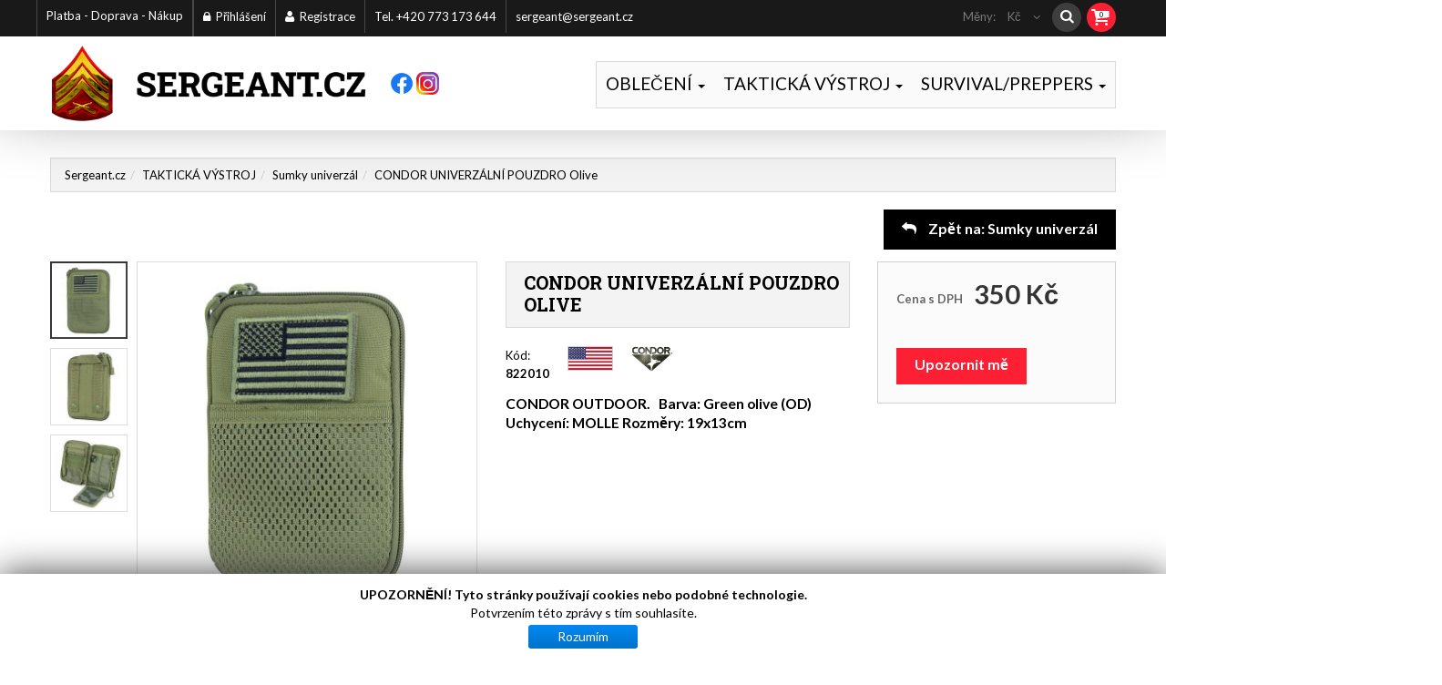

--- FILE ---
content_type: text/html; charset=utf-8
request_url: https://www.sergeant.cz/takticka-vystroj/sumky-univerzal/condor-univerzalni-pouzdro-olive-detail
body_size: 13482
content:

<!DOCTYPE html>
<!--[if IEMobile]><html class="iemobile" lang="cs-cz"> <![endif]-->
<!--[if IE 8]> <html class="no-js ie8" lang="cs-cz"> <![endif]-->
<!--[if gt IE 8]><!-->  <html class="no-js" lang="cs-cz"> <!--<![endif]-->

<head>
  <link
	href="https://fonts.googleapis.com/css?family=Lato:400,400i,700,700i,900,900i&display=swap&subset=latin-ext"
	rel="stylesheet">
<link
	href="https://fonts.googleapis.com/css?family=Roboto+Slab:400,500,600,700,800,900&display=swap&subset=latin-ext"
	rel="stylesheet" type="text/css">

<link rel="shortcut icon" href="/templates/sergeant/favicon.ico" />

  <script type="text/javascript" src="/templates/sergeant/js/jquery.min.js"></script>
  <script type="text/javascript" src="/templates/sergeant/js/jquery-migrate.min.js"></script>
  <base href="https://www.sergeant.cz/takticka-vystroj/sumky-univerzal/condor-univerzalni-pouzdro-olive-detail" />
	<meta http-equiv="content-type" content="text/html; charset=utf-8" />
	<meta name="keywords" content="CONDOR UNIVERZÁLNÍ POUZDRO Olive" />
	<meta name="title" content="CONDOR UNIVERZÁLNÍ POUZDRO Olive" />
	<meta name="x-ua-compatible" content="IE=edge,chrome=1" />
	<meta name="description" content="CONDOR OUTDOOR.   Barva: Green olive (OD) Uchycení: MOLLE Rozměry: 19x13cm" />
	<title>Sumky univerzál: CONDOR UNIVERZÁLNÍ POUZDRO Olive</title>
	<link href="https://www.sergeant.cz/takticka-vystroj/sumky-univerzal/condor-univerzalni-pouzdro-olive-detail" rel="canonical" />
	<link href="/templates/sergeant/favicon.ico" rel="shortcut icon" type="image/vnd.microsoft.icon" />
	<link href="/components/com_virtuemart/assets/css/vm-ltr-common.css?vmver=3767267a" rel="stylesheet" type="text/css" />
	<link href="/components/com_virtuemart/assets/css/vm-ltr-site.css?vmver=3767267a" rel="stylesheet" type="text/css" />
	<link href="/components/com_virtuemart/assets/css/vm-ltr-reviews.css?vmver=3767267a" rel="stylesheet" type="text/css" />
	<link href="/components/com_virtuemart/assets/css/jquery.fancybox-1.3.4.css?vmver=3767267a" rel="stylesheet" type="text/css" />
	<link href="/templates/sergeant/css/easyzoom.css" rel="stylesheet" type="text/css" />
	<link href="/plugins/system/jce/css/content.css?e3765f94c4466006573216bff1f62c70" rel="stylesheet" type="text/css" />
	<link href="/templates/sergeant/css/normalize.css" rel="stylesheet" type="text/css" />
	<link href="/templates/sergeant/css/font-awesome.css" rel="stylesheet" type="text/css" />
	<link href="/templates/sergeant/css/bootstrap.css" rel="stylesheet" type="text/css" />
	<link href="/templates/sergeant/css/swipebox.css" rel="stylesheet" type="text/css" />
	<link href="/templates/sergeant/css/jquery.jqzoom.css" rel="stylesheet" type="text/css" />
	<link href="/templates/sergeant/css/owl.carousel.css" rel="stylesheet" type="text/css" />
	<link href="/templates/sergeant/css/owl.transitions.css" rel="stylesheet" type="text/css" />
	<link href="/templates/sergeant/css/animate.css" rel="stylesheet" type="text/css" />
	<link href="/templates/sergeant/css/template.css?202010231250" rel="stylesheet" type="text/css" />
	<link href="/templates/sergeant/css/vm/virtuemart.css?202004211258" rel="stylesheet" type="text/css" />
	<link href="/modules/mod_icemegamenu/themes/sergeant/css/sergeant_icemegamenu.css" rel="stylesheet" type="text/css" />
	<link href="/modules/mod_icemegamenu/themes/sergeant/css/sergeant_icemegamenu-reponsive.css" rel="stylesheet" type="text/css" />
	<link href="/templates/sergeant/html/mod_icemegamenu/css/navbar.css" rel="stylesheet" type="text/css" />
	<link href="/modules/mod_jux_vm_megamenu/assets/css/style.css" rel="stylesheet" type="text/css" />
	<link href="/modules/mod_jux_vm_megamenu/assets/css/default.css" rel="stylesheet" type="text/css" />
	<link href="/modules/mod_jux_vm_megamenu/assets/css/style/custom-105.css" rel="stylesheet" type="text/css" />
	<link href="/media/system/css/modal.css?e3765f94c4466006573216bff1f62c70" rel="stylesheet" type="text/css" />
	<link href="https://www.sergeant.cz/modules/mod_socialloginandsocialshare/lrstyle.css" rel="stylesheet" type="text/css" />
	<link href="/modules/mod_cookiesaccept/screen.css" rel="stylesheet" type="text/css" />
	<script type="application/json" class="joomla-script-options new">{"csrf.token":"35d2fbe8488df433f8939f33b85171c5","system.paths":{"root":"","base":""},"system.keepalive":{"interval":840000,"uri":"\/component\/ajax\/?format=json"}}</script>
	<script src="/templates/sergeant/js/jquery-ui.min.js?vmver=1.9.2" type="text/javascript"></script>
	<script src="/components/com_virtuemart/assets/js/jquery.ui.autocomplete.html.js" type="text/javascript"></script>
	<script src="/components/com_virtuemart/assets/js/jquery.noconflict.js" type="text/javascript" async="async"></script>
	<script src="/components/com_virtuemart/assets/js/vmsite.js?vmver=3767267a" type="text/javascript"></script>
	<script src="/components/com_virtuemart/assets/js/dynupdate.js?vmver=3767267a" type="text/javascript"></script>
	<script src="/components/com_virtuemart/assets/js/fancybox/jquery.fancybox-1.3.4.pack.js?vmver=3767267a" type="text/javascript"></script>
	<script src="/templates/sergeant/js/easyzoom.js?vmver=3767267a" type="text/javascript"></script>
	<script src="/templates/sergeant/js/jssor.slider.mini.js?vmver=3767267a" type="text/javascript"></script>
	<script src="/templates/sergeant/js/jquery.validate.min.js?vmver=3767267a" type="text/javascript"></script>
	<script src="/templates/sergeant/js/jquery.ui.core.min.js" type="text/javascript"></script>
	<script src="/templates/sergeant/js/bootstrap.min.js" type="text/javascript"></script>
	<script src="/templates/sergeant/js/jquery.swipebox.min.js" type="text/javascript"></script>
	<script src="/templates/sergeant/js/jquery.jqzoom-core.js" type="text/javascript"></script>
	<script src="/templates/sergeant/js/tm-stick-up.js" type="text/javascript"></script>
	<script src="/templates/sergeant/js/jquery.scrollUp.min.js" type="text/javascript"></script>
	<script src="/templates/sergeant/js/owl.carousel.min.js" type="text/javascript"></script>
	<script src="/templates/sergeant/js/device.min.js" type="text/javascript"></script>
	<script src="/templates/sergeant/js/animate/wow.js" type="text/javascript"></script>
	<script src="/templates/sergeant/js/scripts.js" type="text/javascript"></script>
	<script src="/templates/sergeant/js/upes-helper.js" type="text/javascript"></script>
	<script src="/templates/sergeant/html/mod_icemegamenu/js/menu.js" type="text/javascript"></script>
	<script src="/templates/sergeant/html/mod_icemegamenu/js/jquery.rd-navbar.js" type="text/javascript"></script>
	<script src="/modules/mod_jux_vm_megamenu/assets/js/jscmegamenu.js" type="text/javascript"></script>
	<script src="/media/system/js/mootools-core.js?e3765f94c4466006573216bff1f62c70" type="text/javascript"></script>
	<script src="/media/system/js/core.js?e3765f94c4466006573216bff1f62c70" type="text/javascript"></script>
	<script src="/media/system/js/mootools-more.js?e3765f94c4466006573216bff1f62c70" type="text/javascript"></script>
	<script src="/media/system/js/modal.js?e3765f94c4466006573216bff1f62c70" type="text/javascript"></script>
	<!--[if lt IE 9]><script src="/media/system/js/polyfill.event.js?e3765f94c4466006573216bff1f62c70" type="text/javascript"></script><![endif]-->
	<script src="/media/system/js/keepalive.js?e3765f94c4466006573216bff1f62c70" type="text/javascript"></script>
	<script src="/templates/sergeant/js/jquery.validate.min.js" type="text/javascript"></script>
	<script type="text/javascript">
//<![CDATA[ 
if (typeof Virtuemart === "undefined"){
	var Virtuemart = {};}
var vmSiteurl = 'https://www.sergeant.cz/' ;
Virtuemart.vmSiteurl = vmSiteurl;
var vmLang = '&lang=cs';
Virtuemart.vmLang = vmLang; 
var vmLangTag = 'cs';
Virtuemart.vmLangTag = vmLangTag;
var Itemid = '&Itemid=101';
Virtuemart.addtocart_popup = "1" ; 
var usefancy = true; //]]>

window.mobilecheck = function() {
	var check = false;
	(function(a){if(/(android|bb\d+|meego).+mobile|avantgo|bada\/|blackberry|blazer|compal|elaine|fennec|hiptop|iemobile|ip(hone|od)|iris|kindle|lge |maemo|midp|mmp|mobile.+firefox|netfront|opera m(ob|in)i|palm( os)?|phone|p(ixi|re)\/|plucker|pocket|psp|series(4|6)0|symbian|treo|up\.(browser|link)|vodafone|wap|windows (ce|phone)|xda|xiino/i.test(a)||/1207|6310|6590|3gso|4thp|50[1-6]i|770s|802s|a wa|abac|ac(er|oo|s\-)|ai(ko|rn)|al(av|ca|co)|amoi|an(ex|ny|yw)|aptu|ar(ch|go)|as(te|us)|attw|au(di|\-m|r |s )|avan|be(ck|ll|nq)|bi(lb|rd)|bl(ac|az)|br(e|v)w|bumb|bw\-(n|u)|c55\/|capi|ccwa|cdm\-|cell|chtm|cldc|cmd\-|co(mp|nd)|craw|da(it|ll|ng)|dbte|dc\-s|devi|dica|dmob|do(c|p)o|ds(12|\-d)|el(49|ai)|em(l2|ul)|er(ic|k0)|esl8|ez([4-7]0|os|wa|ze)|fetc|fly(\-|_)|g1 u|g560|gene|gf\-5|g\-mo|go(\.w|od)|gr(ad|un)|haie|hcit|hd\-(m|p|t)|hei\-|hi(pt|ta)|hp( i|ip)|hs\-c|ht(c(\-| |_|a|g|p|s|t)|tp)|hu(aw|tc)|i\-(20|go|ma)|i230|iac( |\-|\/)|ibro|idea|ig01|ikom|im1k|inno|ipaq|iris|ja(t|v)a|jbro|jemu|jigs|kddi|keji|kgt( |\/)|klon|kpt |kwc\-|kyo(c|k)|le(no|xi)|lg( g|\/(k|l|u)|50|54|\-[a-w])|libw|lynx|m1\-w|m3ga|m50\/|ma(te|ui|xo)|mc(01|21|ca)|m\-cr|me(rc|ri)|mi(o8|oa|ts)|mmef|mo(01|02|bi|de|do|t(\-| |o|v)|zz)|mt(50|p1|v )|mwbp|mywa|n10[0-2]|n20[2-3]|n30(0|2)|n50(0|2|5)|n7(0(0|1)|10)|ne((c|m)\-|on|tf|wf|wg|wt)|nok(6|i)|nzph|o2im|op(ti|wv)|oran|owg1|p800|pan(a|d|t)|pdxg|pg(13|\-([1-8]|c))|phil|pire|pl(ay|uc)|pn\-2|po(ck|rt|se)|prox|psio|pt\-g|qa\-a|qc(07|12|21|32|60|\-[2-7]|i\-)|qtek|r380|r600|raks|rim9|ro(ve|zo)|s55\/|sa(ge|ma|mm|ms|ny|va)|sc(01|h\-|oo|p\-)|sdk\/|se(c(\-|0|1)|47|mc|nd|ri)|sgh\-|shar|sie(\-|m)|sk\-0|sl(45|id)|sm(al|ar|b3|it|t5)|so(ft|ny)|sp(01|h\-|v\-|v )|sy(01|mb)|t2(18|50)|t6(00|10|18)|ta(gt|lk)|tcl\-|tdg\-|tel(i|m)|tim\-|t\-mo|to(pl|sh)|ts(70|m\-|m3|m5)|tx\-9|up(\.b|g1|si)|utst|v400|v750|veri|vi(rg|te)|vk(40|5[0-3]|\-v)|vm40|voda|vulc|vx(52|53|60|61|70|80|81|83|85|98)|w3c(\-| )|webc|whit|wi(g |nc|nw)|wmlb|wonu|x700|yas\-|your|zeto|zte\-/i.test(a.substr(0,4)))check = true})(navigator.userAgent||navigator.vendor||window.opera);
	return check; }
jQuery(document).ready(function($){
	 RDMobilemenu_autoinit("#icemegamenu");
})
		jQuery(function($) {
			SqueezeBox.initialize({});
			initSqueezeBox();
			$(document).on('subform-row-add', initSqueezeBox);

			function initSqueezeBox(event, container)
			{
				SqueezeBox.assign($(container || document).find('a.modal').get(), {
					parse: 'rel'
				});
			}
		});

		window.jModalClose = function () {
			SqueezeBox.close();
		};

		// Add extra modal close functionality for tinyMCE-based editors
		document.onreadystatechange = function () {
			if (document.readyState == 'interactive' && typeof tinyMCE != 'undefined' && tinyMCE)
			{
				if (typeof window.jModalClose_no_tinyMCE === 'undefined')
				{
					window.jModalClose_no_tinyMCE = typeof(jModalClose) == 'function'  ?  jModalClose  :  false;

					jModalClose = function () {
						if (window.jModalClose_no_tinyMCE) window.jModalClose_no_tinyMCE.apply(this, arguments);
						tinyMCE.activeEditor.windowManager.close();
					};
				}

				if (typeof window.SqueezeBoxClose_no_tinyMCE === 'undefined')
				{
					if (typeof(SqueezeBox) == 'undefined')  SqueezeBox = {};
					window.SqueezeBoxClose_no_tinyMCE = typeof(SqueezeBox.close) == 'function'  ?  SqueezeBox.close  :  false;

					SqueezeBox.close = function () {
						if (window.SqueezeBoxClose_no_tinyMCE)  window.SqueezeBoxClose_no_tinyMCE.apply(this, arguments);
						tinyMCE.activeEditor.windowManager.close();
					};
				}
			}
		};
		
	</script>

  <meta name="robots" content="index, follow">
  <meta name="author" content="Sergeant.cz">
  <meta name="viewport" content="width=device-width, initial-scale=1.0, maximum-scale=1.0, user-scalable=0" />
  <link rel="apple-touch-icon" sizes="120x120" href="/templates/sergeant/images/apple-touch-icon.png">
  <link rel="icon" type="image/png" sizes="32x32" href="/templates/sergeant/images/favicon-32x32.png">
  <link rel="icon" type="image/png" sizes="16x16" href="/templates/sergeant/images/favicon-16x16.png">
  <link rel="manifest" href="/site.webmanifest">
  <link rel="mask-icon" href="/templates/sergeant/images/safari-pinned-tab.svg" color="#5bbad5">
  <meta name="msapplication-TileColor" content="#da532c">
  <meta name="theme-color" content="#ffffff">
  <!--[if lte IE 8]>
    <script src="http://html5shim.googlecode.com/svn/trunk/html5.js"></script>
      <![endif]-->
   <!--[if lt IE 9]><div style='clear:both;height:59px;padding:0 15px 0 15px;position:relative;z-index:10000;text-align:center;'><a href="http://www.microsoft.com/windows/internet-explorer/default.aspx?ocid=ie6_countdown_bannercode"><img src="http://storage.ie6countdown.com/assets/100/images/banners/warning_bar_0000_us.jpg" border="0" height="42" width="820" alt="You are using an outdated browser. For a faster, safer browsing experience, upgrade for free today." /></a></div><![endif]-->      
	<script>
    	var animate =  '1';
    </script>


<!-- Global site tag (gtag.js) - Google Analytics by Noordoost.nl -->
        <script async src="https://www.googletagmanager.com/gtag/js?id=UA-178658684-1"></script>
        <script>
          window.dataLayer = window.dataLayer || [];
          function gtag(){dataLayer.push(arguments);}
          gtag('js', new Date()); gtag('config', 'UA-178658684-1'); </script>

</head>

    
<body class="all">
<div id="wrapper">
	<div class="cotainer-top">

			    <!-- EU Cookie >> -->
	    <div
	class="moduletable  mod_cookiesaccept">
				<div class="module_content">
			<!--googleoff: all-->
<div id="ca_banner" 
    style="bottom:0px;
        height: 90px; background: white;     ">
    <p style="font-weight: bold;
		font-size: 14px; background: white; border: 0;">UPOZORNĚNÍ! Tyto stránky používají cookies nebo podobné technologie.</p> 
    <p style="
				">Potvrzením této zprávy s tím souhlasíte.                </p>
    <div class="accept" style="">Rozumím</div>
</div>


<script type="text/javascript">
    jQuery(document).ready(function () { 
	
	function setCookie(c_name,value,exdays)
	{
		var exdate=new Date();
		exdate.setDate(exdate.getDate() + exdays);
		var c_value=escape(value) + ((exdays==null) ? "" : "; expires="+exdate.toUTCString()) + "; path=/";
		document.cookie=c_name + "=" + c_value;
	}
	
	function readCookie(name) {
		var nameEQ = name + "=";
		var ca = document.cookie.split(';');
		for(var i=0;i < ca.length;i++) {
			var c = ca[i];
			while (c.charAt(0)==' ') c = c.substring(1,c.length);
			if (c.indexOf(nameEQ) == 0) return c.substring(nameEQ.length,c.length);
			}
		return null;
	}
    
	var $ca_banner = jQuery('#ca_banner');
    var $ca_infoplus = jQuery('.infoplus.info_modal');
    var $ca_info = jQuery('#ca_info');
    var $ca_info_close = jQuery('.ca_info_close');
    var $ca_infoaccept = jQuery('.accept');
    
	var cookieaccept = readCookie('cookieaccept');
	if(!(cookieaccept == "yes")){
	
		$ca_banner.delay(1000).slideDown('fast'); 
        $ca_infoplus.click(function(){
            $ca_info.fadeIn("fast");
        });
        $ca_info_close.click(function(){
            $ca_info.fadeOut("slow");
        });
        $ca_infoaccept.click(function(){
			setCookie("cookieaccept","yes",365);
            jQuery.post('https://www.sergeant.cz/takticka-vystroj/sumky-univerzal/condor-univerzalni-pouzdro-olive-detail', 'set_cookie=1', function(){});
            $ca_banner.slideUp('slow');
            $ca_info.fadeOut("slow");
        });
       } 
    });
</script>
<!--googleon: all-->
		</div>
</div>
	    <!-- << EU Cookie -->
		
        <!-- Top row -->
        <div class="top-row">
          <div class="container">
            <div class="top">
              
              <div class="row">
                                  <!-- Top-a position -->
                  <div class="wrap_login top-a">
                    <div
	class="moduletable moduletable__top-menu mod_menu">
				<div class="module_content">
			
<ul class="menu menu__inline">
<li class="item-133"><a  href="/platba-doprava-nakup"
	>Platba - Doprava - Nákup</a></li></ul>
		</div>
</div><div
	class="moduletable moduletable__login mod_socialloginandsocialshare">
				<div class="module_content">
			

<div class="titlelogin">
	<a class="link" href="#myModals" role="button" data-toggle="modal"><i
		class="fa fa-lock"></i>Přihlášení</a><a
		class="link notactive"
		href="/registrace/edit"> <i
		class="fa fa-user"></i>Registrace     </a></div>
<div id="myModals" class="modal fade hide" tabindex="-1" role="dialog"
		aria-hidden="true">
	<div class="modal-backdrop in" aria-hidden="true" data-dismiss="modal"></div>
	<div class="modal-dialog" role="document">
		<div class="modal-header">
			<button type="button" class="close" data-dismiss="modal"
				aria-hidden="true">×</button>
			<p id="myModalLabel">Přihlášení</p>
		</div>
		<form
			action="https://www.sergeant.cz/takticka-vystroj/sumky-univerzal/condor-univerzalni-pouzdro-olive-detail"
			method="post" class="login-form"
			id="login-form__119">
        <div class="mod-login_userdata">
				<div id="form-login-username" class="control-group">
					<div class="controls">
                  <div class="input-prepend">
							<span class="add-on"> <span class="fa fa-user hasTooltip"
								title="Uživatelské jméno"></span>
								<label for="modlgn-username" class="element-invisible">Uživatelské jméno</label>
							</span> <input id="modlgn-username" type="text" name="username"
								class="input-box" tabindex="0" size="18"
								placeholder="Uživatelské jméno"
								required>
						</div>
              </div>
				</div>
				<div id="form-login-password" class="control-group">
					<div class="controls">
                  <div class="input-prepend">
							<span class="add-on"> <span class="fa fa-lock hasTooltip"
								title="Heslo"> </span> <label
								for="modlgn-passwd" class="element-invisible">Heslo              </label>
							</span> <input id="modlgn-passwd" type="password" name="password"
								class="input-box" tabindex="0" size="18"
								placeholder="Heslo"
								required>
						</div>
              </div>
				</div>    
          <div class="mod-login_submit">
					<button type="submit" tabindex="3" name="Submit"
						class="btn btn-primary">Přihlásit se</button>
                <a class="btn btn-primary register"
						href="/registrace">Vytvořit účet</a>
              </div>
				<input type="hidden" name="option" value="com_users"> <input
					type="hidden" name="task" value="user.login"> <input type="hidden"
					name="return" value="aW5kZXgucGhwP29wdGlvbj1jb21fdmlydHVlbWFydCZsaW1pdHN0YXJ0PTAmdmlldz1wcm9kdWN0ZGV0YWlscyZ2aXJ0dWVtYXJ0X3Byb2R1Y3RfaWQ9NTI2MSZ2aXJ0dWVtYXJ0X2NhdGVnb3J5X2lkPTI5Jkl0ZW1pZD0xMDE=">
      <input type="hidden" name="35d2fbe8488df433f8939f33b85171c5" value="1" />            <label for="mod-login_remember119"
					class="checkbox"> <input
					id="mod-login_remember119"
					class="mod-login_remember" type="checkbox" name="remember"
					value="yes">
        Uložit přihlašovací údaje pro další návštěvy?      </label> 
            <div class="reset_remind">
					<a
						href="/prihlaseni?view=remind"
						class="hasTooltip">Zapomněl(a) jste své uživatelské jméno?</a>
					<a
						href="/prihlaseni?view=reset"
						class="hasTooltip">Zapomněl(a) jste své heslo?</a>
				</div>
			</div>
      </form>
		<script>
  jQuery(document).bind('ready', function(){
    jQuery( ".titlelogin a" ).on( "click", function() {
        jQuery('#myModals').removeClass('hide').addClass('show');
      });
    jQuery('#myModals').modal({
		backdrop: false,
		show: false
    });
    jQuery( "#myModals .close , #myModals .modal-backdrop" ).on( "click", function() {
        jQuery('#myModals').removeClass('show').addClass('hide');
      });
  })
</script>
<div class="lr_social_login_basic_150">
		<div class="lr_providers">
		<div class="lr_icons_box"></div>
		</div>
		</div></div>
</div>
		</div>
</div>

<div class="custom"  >
	<p>Tel. +420 773 173 644</p></div>


<div class="custom"  >
	<p><a href="mailto:sergeant@sergeant.cz">sergeant@sergeant.cz</a></p></div>

                  </div>
                
 				                  <!-- Top-b position -->
                  <div class="wrap_search">
                    <div
	class="moduletable  mod_virtuemart_cart_tm">
				<div class="module_content">
			<!-- Virtuemart 2 Ajax Card -->
<div class="vmCartModule" id="vmCartModule">
	<div class="minicart">
    	<div class="total_products"><span class="cart_num"><span class="crt-text">košík</span><a href="/cart">0</a></span></div>
		<div class="total">
					</div>
	</div>
	<div id="hiddencontainer" style="display:none">
		<div class="container">
			<div class="wrapper marg-bot sp">
				<div class="spinner"></div>
			<!-- Image line -->
				<div class="image">
				</div>
				<div class="fleft">
					<div class="product_row">
						<span class="product_name"></span><div class="clear"></div>
						<span class="quantity"></span><div class="prices" style="display:inline;"></div>
						<a class="vm2-remove_from_cart" onclick="remove_product_cart(this);"><i class="fa fa-times-circle"></i><span class="product_cart_id" style="display:none;"></span></a>
					</div>
					<div class="product_attributes"></div>
				</div>
			</div>
		</div>
	</div>
	<div id="cart_list">
		<div class="text-cart">
			Váš košík je prázdný		</div> 
		<div class="vm_cart_products" id="vm_cart_products">
								
		</div>
          <div class="total">
					</div>
		<div class="show_cart">
					</div>
	</div>
</div>
<script type="text/javascript">
jQuery(document).ready(function() {
	jQuery('.mod_virtuemart_cart_tm').hover(
	   function(){
	   jQuery('#cart_list').stop(true,true).slideDown(400) 
	   },
	   function(){ 
	   jQuery('#cart_list').stop(true,true).delay(500).slideUp(100)
	   }
	)
});
function remove_product_cart(elm) {
	var cart_id = jQuery(elm).children("span.product_cart_id").text();
	jQuery.ajax({
		url: 'index.php?option=com_virtuemart&view=cart&task=delete&removeProductCart=cart_virtuemart_product_id='+cart_id,
		type: 'post',
		data: 'cart_virtuemart_product_id='+cart_id,
		dataType: 'html',
		success: function(html){
						mod=jQuery(".vmCartModule");
			jQuery.getJSON(vmSiteurl+"index.php?option=com_virtuemart&nosef=1&view=cart&task=viewJS&format=json"+vmLang,
				function(datas, textStatus) {
					if (datas.totalProduct >0) {
						mod.find(".vm_cart_products").html("");
						datas.products.reverse();
						jQuery.each(datas.products, function(key, val) {
						 	if (key<4){	
								jQuery("#hiddencontainer .container").clone().appendTo(".vmCartModule .vm_cart_products");
								jQuery.each(val, function(key, val) {
									if (jQuery("#hiddencontainer .container ."+key)) mod.find(".vm_cart_products ."+key+":last").html(val) ;
							});
							}	
						});
						mod.find(".total").html(datas.billTotal);
						mod.find(".show_cart").html(datas.cart_show);
					} else {
						mod.find(".text-cart").html(datas.cart_empty_text);
						mod.find(".vm_cart_products").hide();
						mod.find(".total").hide();
						mod.find(".show_cart").hide();
						mod.find("#cart_list").hide();
					}
					mod.find(".total_products").html(datas.totalProductTxt);
				}
			);
		}
}); 
}
</script>		</div>
</div>
                    
<div class="mod-vm-search  mod_search">
	<form action="/results,1-6,12,18,24,100?search=true" method="get" class="form-inline">
		<div class="search-form">
			<div class="form-group"><input name="keyword" id="mod_virtuemart_search" maxlength="30" alt="Hledat" class="inputbox form-control  mod_search" type="text" size="30" value="Hledat ..."  onblur="if(this.value=='') this.value='Hledat ...';" onfocus="if(this.value=='Hledat ...') this.value='';" /></div>			

			<input type="hidden" name="limitstart" value="0" />
			<input type="hidden" name="option" value="com_virtuemart" />
			<input type="hidden" name="view" value="category" />
					</div>
	</form>
</div>
                  </div>
                                                   <!-- Top-b position -->
                  <div class="wrap_currency">
                    <div
	class="moduletable  mod_virtuemart_currencies">
				<div class="module_content">
			<div class="module-currencies">
<!-- Currency Selector Module -->
	<div class="title">Měny:</div>
	<div id="currencies" class="box-currencies">
		<div class="heading">
                                <span>Kč</span>
                </div>
		<div class="dropdown-menu">
			<form id="formcurrencies" action="https://www.sergeant.cz/takticka-vystroj/sumky-univerzal/condor-univerzalni-pouzdro-olive-detail"
				method="post">
				<ul class="list">
                                                <li><a class="active"
						title="Czech koruna">Kč</span></a></li>
                                        <input type="hidden" name="virtuemart_currency_id" value="" />
				</ul>
			</form>
		</div>

	</div>
</div>
<script type="text/javascript">
jQuery(document).ready(function(){
    jQuery('#currencies .heading').click(function(){
      jQuery('#currencies').toggleClass('open')
    });
      jQuery(document).on('click touchmove',function(e) {
          var container = jQuery("#currencies");
          if (!container.is(e.target)
              && container.has(e.target).length === 0 && container.hasClass('open'))
          {
              jQuery('#currencies').toggleClass('open')
          }
      })

  })
</script>		</div>
</div>
                  </div>
                              </div>

            </div>
          </div>
        </div>

        <!-- Header row -->
                <div class="header-row">
                  <div class="container">
                    <div class="header">
                      <div class="row">
                      <div class="col-sm-12 col-md-4 col-lg-5">
                          <!-- Site logo / title / description -->
                          <div class="site-logo site-logo__header">
                            <a class="site-logo_link" href="/">
								                                                              <img class="site-logo_img" src="/images/sergeant-logo_male.png" alt="Sergeant.cz" />
                                                          </a>
        
							<a href="https://www.facebook.com/Sergeant.cz" target="_blank"><img src="/templates/sergeant/images/f_logo_RGB-Blue_40x40.png"></a>
							<a href="https://www.instagram.com/sergeant.cz" target="_blank"><img src="/templates/sergeant/images/instagram_40x40.png"></a>
                          </div>
                        </div>
                        <!-- Header module navigation -->
                        <div class="col-sm-12 col-md-8 col-lg-7 navigation">
                        <!-- Header module position -->
							                           		<div
	class="moduletable moduletable__mainmenu  mod_icemegamenu">
	<div class="module_content">
						
<div class="icemegamenu">
	<ul id="icemegamenu">
		<li id="iceMenu_129" class="iceMenuLiLevel_1 ">
<div class="icemega_cover_module" style="width:280px">
<div class="icemega_modulewrap " style="width:auto; ">
<div class="jux-megamenu vmcollapse" data-type="hover">
<ul class="nav level0 jux-nav">
<li class="dropdown mega" data-id="11" data-type="category" data-level="1">
<a class=" dropdown-toggle" href="/obleceni"    >OBLEČENÍ<b class="caret"></b></a>
<div class="jux-nav-child dropdown-menu mega-dropdown-menu"  style="width:550px"  data-width="550px"><div class="mega-dropdown-inner">
<div class="row-fluid">
<div class="span6 mega-col-nav" data-width="6"><div class="mega-inner">
<ul class="mega-nav level1">
<li  data-id="13" data-type="category" data-level="2">
<a class="" href="/obleceni/ubacs-bluzy"   ><span class="image-wrapper"><img src="/images/virtuemart/category/828003.jpg" alt="img_13" /></span>UBACS/Blůzy</a>
</li>
<li  data-id="12" data-type="category" data-level="2">
<a class="" href="/obleceni/kalhoty"   ><span class="image-wrapper"><img src="/images/virtuemart/category/828020.jpg" alt="img_12" /></span>Kalhoty</a>
</li>
<li  data-id="56" data-type="category" data-level="2">
<a class="" href="/obleceni/opasky"   ><span class="image-wrapper"><img src="/images/virtuemart/category/823020.jpg" alt="img_56" /></span>Opasky</a>
</li>
<li  data-id="21" data-type="category" data-level="2">
<a class="" href="/obleceni/rukavice"   ><span class="image-wrapper"><img src="/images/virtuemart/category/828040.png" alt="img_21" /></span>Rukavice</a>
</li>
</ul>
</div></div>
<div class="span6 mega-col-nav" data-width="6"><div class="mega-inner">
<ul class="mega-nav level1">
<li  data-id="23" data-type="category" data-level="2">
<a class="" href="/obleceni/bundy-mikiny"   ><span class="image-wrapper"><img src="/images/virtuemart/category/828100.jpg" alt="img_23" /></span>Bundy/Mikiny</a>
</li>
<li  data-id="24" data-type="category" data-level="2">
<a class="" href="/obleceni/trika"   ><span class="image-wrapper"><img src="/images/virtuemart/category/828078.jpg" alt="img_24" /></span>Trika</a>
</li>
<li  data-id="14" data-type="category" data-level="2">
<a class="" href="/obleceni/pokryvky-hlavy-kukly"   ><span class="image-wrapper"><img src="/images/virtuemart/category/825003.jpg" alt="img_14" /></span>Pokrývky hlavy/Kukly</a>
</li>
</ul>
</div></div>
</div>
</div></div>
</li>
<li class="dropdown mega mega-align-center" data-id="17" data-type="category" data-level="1" data-alignsub="center">
<a class=" dropdown-toggle" href="/takticka-vystroj"    >TAKTICKÁ VÝSTROJ<b class="caret"></b></a>
<div class="jux-nav-child dropdown-menu mega-dropdown-menu"  style="width:800px"  data-width="800px"><div class="mega-dropdown-inner">
<div class="row-fluid">
<div class="span4 mega-col-nav" data-width="4"><div class="mega-inner">
<ul class="mega-nav level1">
<li  data-id="48" data-type="category" data-level="2">
<a class="" href="/takticka-vystroj/sumky-pistole"   ><span class="image-wrapper"><img src="/images/virtuemart/category/ma23-008.jpg" alt="img_48" /></span>Sumky pistole</a>
</li>
<li  data-id="18" data-type="category" data-level="2">
<a class="" href="/takticka-vystroj/sumky-pusky-kombinovane"   ><span class="image-wrapper"><img src="/images/virtuemart/category/ma50-008.jpg" alt="img_18" /></span>Sumky pušky - kombinované</a>
</li>
<li  data-id="49" data-type="category" data-level="2">
<a class="" href="/takticka-vystroj/sumky-pusky"   ><span class="image-wrapper"><img src="/images/virtuemart/category/821061.jpg" alt="img_49" /></span>Sumky pušky</a>
</li>
<li  data-id="50" data-type="category" data-level="2">
<a class="" href="/takticka-vystroj/odhazovaky-1"   ><span class="image-wrapper"><img src="/images/virtuemart/category/822015.jpg" alt="img_50" /></span>Odhazováky</a>
</li>
<li  data-id="53" data-type="category" data-level="2">
<a class="" href="/takticka-vystroj/takticke-opasky"   ><span class="image-wrapper"><img src="/images/virtuemart/category/823000.jpg" alt="img_53" /></span>Taktické opasky</a>
</li>
</ul>
</div></div>
<div class="span4 mega-col-nav" data-width="4"><div class="mega-inner">
<ul class="mega-nav level1">
<li  data-id="52" data-type="category" data-level="2">
<a class="" href="/takticka-vystroj/sumky-radio"   ><span class="image-wrapper"><img src="/images/virtuemart/category/822323.jpg" alt="img_52" /></span>Sumky radio</a>
</li>
<li  data-id="25" data-type="category" data-level="2">
<a class="" href="/takticka-vystroj/rvv-chest-rig-vesty"   ><span class="image-wrapper"><img src="/images/virtuemart/category/mcr5-498.jpg" alt="img_25" /></span>RVV/Chest Rig/Vesty</a>
</li>
<li  data-id="54" data-type="category" data-level="2">
<a class="" href="/takticka-vystroj/doplnky-rrv-chest-rig-vest"   ><span class="image-wrapper"><img src="/images/virtuemart/category/822209.jpg" alt="img_54" /></span>Doplňky RRV/Chest Rig/Vest</a>
</li>
<li  data-id="26" data-type="category" data-level="2">
<a class="" href="/takticka-vystroj/ifak"   ><span class="image-wrapper"><img src="/images/virtuemart/category/822306.jpg" alt="img_26" /></span>IFAK</a>
</li>
<li  data-id="29" data-type="category" data-level="2">
<a class="" href="/takticka-vystroj/sumky-univerzal"   ><span class="image-wrapper"><img src="/images/virtuemart/category/822001.jpg" alt="img_29" /></span>Sumky univerzál</a>
</li>
</ul>
</div></div>
<div class="span4 mega-col-nav" data-width="4"><div class="mega-inner">
<ul class="mega-nav level1">
<li  data-id="30" data-type="category" data-level="2">
<a class="" href="/takticka-vystroj/sumky-granatove"   ><span class="image-wrapper"><img src="/images/virtuemart/category/821105.png" alt="img_30" /></span>Sumky granátové</a>
</li>
<li  data-id="35" data-type="category" data-level="2">
<a class="" href="/takticka-vystroj/helmy-potahy"   ><span class="image-wrapper"><img src="/images/virtuemart/category/822900.png" alt="img_35" /></span>Helmy/Potahy</a>
</li>
<li  data-id="51" data-type="category" data-level="2">
<a class="" href="/takticka-vystroj/tasky-na-zbrane"   ><span class="image-wrapper"><img src="/images/virtuemart/category/822501.jpg" alt="img_51" /></span>Tašky na zbraně</a>
</li>
</ul>
</div></div>
</div>
</div></div>
</li>
<li class="dropdown mega mega-align-right" data-id="20" data-type="category" data-level="1" data-alignsub="right">
<a class=" dropdown-toggle" href="/survival-preppers"    >SURVIVAL/PREPPERS<b class="caret"></b></a>
<div class="jux-nav-child dropdown-menu mega-dropdown-menu"  style="width:600px"  data-width="600px"><div class="mega-dropdown-inner">
<div class="row-fluid">
<div class="span6 mega-col-nav" data-width="6"><div class="mega-inner">
<ul class="mega-nav level1">
<li  data-id="16" data-type="category" data-level="2">
<a class="" href="/survival-preppers/noze"   ><span class="image-wrapper"><img src="/images/virtuemart/category/826000.jpg" alt="img_16" /></span>Nože</a>
</li>
<li  data-id="40" data-type="category" data-level="2">
<a class="" href="/survival-preppers/svitilny"   ><span class="image-wrapper"><img src="/images/virtuemart/category/826020.jpg" alt="img_40" /></span>Svítilny</a>
</li>
<li  data-id="41" data-type="category" data-level="2">
<a class="" href="/survival-preppers/orientace-zapisniky"   ><span class="image-wrapper"><img src="/images/virtuemart/category/826030.jpg" alt="img_41" /></span>Orientace/Zápisníky</a>
</li>
<li  data-id="42" data-type="category" data-level="2">
<a class="" href="/survival-preppers/ohen-vareni"   ><span class="image-wrapper"><img src="/images/virtuemart/category/826038.jpg" alt="img_42" /></span>Oheň/Vaření</a>
</li>
<li  data-id="43" data-type="category" data-level="2">
<a class="" href="/survival-preppers/voda-nadobi"   ><span class="image-wrapper"><img src="/images/virtuemart/category/822128.jpg" alt="img_43" /></span>Voda/Nádobí</a>
</li>
<li  data-id="44" data-type="category" data-level="2">
<a class="" href="/survival-preppers/celty-provazky"   ><span class="image-wrapper"><img src="/images/virtuemart/category/826063.jpg" alt="img_44" /></span>Celty/Provázky</a>
</li>
<li  data-id="60" data-type="category" data-level="2">
<a class="" href="/survival-preppers/tasky-brasny"   ><span class="image-wrapper"><img src="/images/virtuemart/category/822100.jpg" alt="img_60" /></span>Tašky/Brašny</a>
</li>
<li  data-id="46" data-type="category" data-level="2">
<a class="" href="/survival-preppers/batohy"   ><span class="image-wrapper"><img src="/images/virtuemart/category/822603.jpg" alt="img_46" /></span>Batohy</a>
</li>
</ul>
</div></div>
<div class="span6 mega-col-nav" data-width="6"><div class="mega-inner">
<ul class="mega-nav level1">
<li  data-id="55" data-type="category" data-level="2">
<a class="" href="/survival-preppers/doplnky-batohy"   ><span class="image-wrapper"><img src="/images/virtuemart/category/822802.jpg" alt="img_55" /></span>Doplňky batohy</a>
</li>
<li  data-id="47" data-type="category" data-level="2">
<a class="" href="/survival-preppers/cameblack"   ><span class="image-wrapper"><img src="/images/virtuemart/category/822400.png" alt="img_47" /></span>Cameblack</a>
</li>
<li  data-id="32" data-type="category" data-level="2">
<a class="" href="/survival-preppers/sumky-voda"   ><span class="image-wrapper"><img src="/images/virtuemart/category/821122.jpg" alt="img_32" /></span>Sumky voda</a>
</li>
<li  data-id="57" data-type="category" data-level="2">
<a class="" href="/survival-preppers/karabiny"   ><span class="image-wrapper"><img src="/images/virtuemart/category/826090.jpg" alt="img_57" /></span>Karabiny</a>
</li>
<li  data-id="58" data-type="category" data-level="2">
<a class="" href="/survival-preppers/ponca"   ><span class="image-wrapper"><img src="/images/virtuemart/category/826114.jpg" alt="img_58" /></span>Ponča</a>
</li>
<li  data-id="45" data-type="category" data-level="2">
<a class="" href="/survival-preppers/maskovani"   ><span class="image-wrapper"><img src="/images/virtuemart/category/826052.jpg" alt="img_45" /></span>Maskování</a>
</li>
<li  data-id="59" data-type="category" data-level="2">
<a class="" href="/survival-preppers/chemicka-svetla"   ><span class="image-wrapper"><img src="/images/virtuemart/category/826057.jpg" alt="img_59" /></span>Chemická světla</a>
</li>
</ul>
</div></div>
</div>
</div></div>
</li>
</ul>
</div>
</div>
</div></li>
	</ul>
</div>


<script type="text/javascript">
	jQuery(document).ready(function(){
		var browser_width1 = jQuery(window).width();
		jQuery("#icemegamenu").find(".icesubMenu").each(function(index){
			var offset1 = jQuery(this).offset();
			var xwidth1 = offset1.left + jQuery(this).width();
			if(xwidth1 >= browser_width1){
				jQuery(this).addClass("ice_righttoleft");
			}
		});
		
	})
	jQuery(window).resize(function() {
		var browser_width = jQuery(window).width();
		jQuery("#icemegamenu").find(".icesubMenu").removeClass("ice_righttoleft").each(function(index){
			var offset = jQuery(this).offset();
			var xwidth = offset.left + jQuery(this).width();
			if(xwidth >= browser_width){
				jQuery(this).addClass("ice_righttoleft");
			}
		});
	});
</script>		</div>
</div>
                                                    </div>
                                               </div>       
                    </div>
                  </div>
                </div>
                
                
				 	</div>       
                                                                  <!-- Main row -->
                <div class="main-row">
                    <div class="container">
                        
                                
                        <div class="main">
                                                        <div
	class="moduletable   mod_breadcrumbs">
	<div class="module_content">
						
<div class="breadcrumbs ">
	<ol class="breadcrumb">
	<li><a href="/" class="pathway">Sergeant.cz</a></li><li><a href="/takticka-vystroj" class="pathway">TAKTICKÁ VÝSTROJ</a></li><li><a href="/takticka-vystroj/sumky-univerzal" class="pathway">Sumky univerzál</a></li><li>CONDOR UNIVERZÁLNÍ POUZDRO Olive</li>	</ol>
</div>
		</div>
</div>
                                                        <div class="row">            
                                        
                                <div class="col-md-12"> 
                                                
                                    <!-- Main content area -->
                                    <div class="main-content">
                                                                        	<div id="com_virtuemart">
		<div
			class="page productdetails-view productdetails productdetails-default product-container">
			<script>
  jQuery(document).ready(function ($) {

    var options = {
      $AutoPlay: false,                                    //[Optional] Whether to auto play, to enable slideshow, this option must be set to true, default value is false
      $Loop: 0,
      $PauseOnHover: 1,                                //[Optional] Whether to pause when mouse over if a slider is auto playing, 0 no pause, 1 pause for desktop, 2 pause for touch device, 3 pause for desktop and touch device, 4 freeze for desktop, 8 freeze for touch device, 12 freeze for desktop and touch device, default value is 1

      $DragOrientation: 0,                                //[Optional] Orientation to drag slide, 0 no drag, 1 horizental, 2 vertical, 3 either, default value is 1 (Note that the $DragOrientation should be the same as $PlayOrientation when $DisplayPieces is greater than 1, or parking position is not 0)
      $ArrowKeyNavigation: true,                    //[Optional] Allows keyboard (arrow key) navigation or not, default value is false
      $SlideDuration: 600,                                //Specifies default duration (swipe) for slide in milliseconds

      $SlideshowOptions: {                                //[Optional] Options to specify and enable slideshow or not
        $Class: $JssorSlideshowRunner$,                 //[Required] Class to create instance of slideshow
        $TransitionsOrder: 1,                           //[Optional] The way to choose transition to play slide, 1 Sequence, 0 Random
        $ShowLink: true                                    //[Optional] Whether to bring slide link on top of the slider when slideshow is running, default value is false
      },

      $ThumbnailNavigatorOptions: {                       //[Optional] Options to specify and enable thumbnail navigator or not
        $Class: $JssorThumbnailNavigator$,              //[Required] Class to create thumbnail navigator instance
        $ChanceToShow: 2,                               //[Required] 0 Never, 1 Mouse Over, 2 Always
        $ActionMode: 1,                                 //[Optional] 0 None, 1 act by click, 2 act by mouse hover, 3 both, default value is 1
        $Lanes: 1,                                      //[Optional] Specify lanes to arrange thumbnails, default value is 1
        $SpacingY: 10,                                   //[Optional] Vertical space between each thumbnail in pixel, default value is 0
        $DisplayPieces: 3,                             //[Optional] Number of pieces to display, default value is 1
        $ParkingPosition: 0,                          //[Optional] The offset position to park thumbnail
        $Orientation: 2,                                //[Optional] Orientation to arrange thumbnails, 1 horizental, 2 vertical, default value is 1
        $Loop: 0,
        $AutoCenter: 0,
        $ArrowNavigatorOptions: {
          $Class: $JssorArrowNavigator$,              //[Requried] Class to create arrow navigator instance
          $ChanceToShow: 2,
          $Steps: 1                                       //[Optional] Steps to go for each navigation request, default value is                               //[Required] 0 Never, 1 Mouse Over, 2 Always
        }
      }
    };

    var jssor_slider1 = new $JssorSlider$("slider1_container", options);
    //responsive code begin
    //you can remove responsive code if you don't want the slider scales while window resizes
    function ScaleSlider() {
      var parentWidth = jssor_slider1.$Elmt.parentNode.clientWidth;
      if (parentWidth) {
        jssor_slider1.$ScaleWidth(Math.max(Math.min(parentWidth, 1170), 280), false);
      }
      else window.setTimeout(ScaleSlider, 30);
    }
    ScaleSlider();

    $(window).bind("load", ScaleSlider);
    $(window).bind("resize", ScaleSlider);
    $(window).bind("orientationchange", ScaleSlider);
    //responsive code end
    var $easyzoom = jQuery(".additional-images:last > div.easyzoom").easyZoom();

    $('.hasTooltip').tooltip();
    var click = true;
    $('a[data-fancybox="fancybox"]').fancybox({
      padding: 0,
      margin: 0,
      loop: true,
      openSpeed:500,
      closeSpeed:500,
      nextSpeed:500,
      prevSpeed:500,
      wrapCSS : 'photo-class',
      afterLoad : function (){
                $('.fancybox-inner').click(function(){
          if(click == true){
            $('body').toggleClass('fancybox-full');
          }
        })
      },
      beforeShow: function() {
        $('body').addClass('fancybox-lock');
      },
      afterClose : function() {
        $('body').removeClass('fancybox-lock');
              },
      tpl : {
        image    : '<div class="fancybox-image" style="background-image: url(\'{href}\');"/>'
      },
      helpers: {
        title : null,
        thumbs: {
          height: 80,
          width: 80
        },
        overlay : {
          css : {
            'background' : '#191919'
          }
        }
      }
    });
  });
</script>

    <div class="product_back-to-category">
				<a href="/takticka-vystroj/sumky-univerzal" class="btn product-details"
					title="Sumky univerzál"><span><i class="fa fa-reply"></i>
Zpět na: Sumky univerzál</span></a>
			</div>
			<div class="row product_columns">
				<div class="vm-product-container col-md-5">
					<div>
						<div class="vm-product-media-container" id="slider1_container"
							style="position: relative; top: 0px; left: 0px; width: 475px; height: 382px; overflow: hidden;">
<div class="additional-images" u="slides"
	style="left: 96px; top: 0px; width: 378px; height: 380px; border: 1px solid;">
			<div class="easyzoom easyzoom--overlay">
			<a class="fancybox-thumb" title="CONDOR UNIVERZÁLNÍ POUZDRO Olive" data-fancybox-type="image" data-fancybox-group="product" data-fancybox="fancybox" href="/images/virtuemart/product/822010.jpg"><img src="/images/virtuemart/product/resized/822010_358x358.jpg" alt="CONDOR UNIVERZÁLNÍ POUZDRO Olive"  /></a><img src="/images/virtuemart/product/resized/822010_78x78.jpg" alt="CONDOR UNIVERZÁLNÍ POUZDRO Olive" u="thumb" />		</div>
			<div class="easyzoom easyzoom--overlay">
			<a class="fancybox-thumb" title="CONDOR UNIVERZÁLNÍ POUZDRO Olive" data-fancybox-type="image" data-fancybox-group="product" data-fancybox="fancybox" href="/images/virtuemart/product/822010_1.jpg"><img src="/images/virtuemart/product/resized/822010_1_358x358.jpg" alt="CONDOR UNIVERZÁLNÍ POUZDRO Olive"  /></a><img src="/images/virtuemart/product/resized/822010_1_78x78.jpg" alt="CONDOR UNIVERZÁLNÍ POUZDRO Olive" u="thumb" />		</div>
			<div class="easyzoom easyzoom--overlay">
			<a class="fancybox-thumb" title="CONDOR UNIVERZÁLNÍ POUZDRO Olive" data-fancybox-type="image" data-fancybox-group="product" data-fancybox="fancybox" href="/images/virtuemart/product/822010_2.jpg"><img src="/images/virtuemart/product/resized/822010_2_358x358.jpg" alt="CONDOR UNIVERZÁLNÍ POUZDRO Olive"  /></a><img src="/images/virtuemart/product/resized/822010_2_78x78.jpg" alt="CONDOR UNIVERZÁLNÍ POUZDRO Olive" u="thumb" />		</div>
	</div>        <div u="thumbnavigator" class="jssort02"
								style="position: absolute; width: 86px; height: 382px; left: 0px; bottom: 0px;">
								<div u="slides" style="cursor: move;">
									<div u="prototype" class="p"
										style="position: absolute; width: 86px; height: 86px; top: 0; left: 0;">
										<div class=w>
											<div u="thumbnailtemplate"
												style="width: 100%; height: 100%; border: none; position: absolute; top: 0; left: 0;"></div>
										</div>
										<div class=c></div>
									</div>
								</div>
								<span u="arrowleft" class="jssora11l"></span>
								<span u="arrowright" class="jssora11r"></span>
							</div>
						</div>
					</div>
				</div>

    
			<div class="col-md-7">
					<div class="row product_wrap-top-right">
						<div class="col-md-7">

							<!-- Product title -->
							<h1 class="page_title product_title">CONDOR UNIVERZÁLNÍ POUZDRO OLIVE</h1>
							<div class="row">
								<div class="col-md-2 product-sku">Kód: <strong>822010</strong></div>

			    <!-- vlajky a loga vyrobcu -->
	<div class="col-md-8 flags-logos">
<div class="row">
	<div class="col-md-3 flags">
			<span class="flag-us">
		<img src="https://www.sergeant.cz/images/flags/flag_us.jpg" alt="us" />		</span>
		</div>
		<div class="col-md-9 logos">
			<span class="logo-condor.jpg">
		<img src="https://www.sergeant.cz/images/logos/condor.jpg" alt="condor.jpg" />		</span>
		</div>
		</div>
</div>
							</div>
											    				       <div class="product_short-description">
						    <span><strong><span style="font-size: 120%;">CONDOR OUTDOOR.</span></strong> &nbsp; <strong><span style="font-size: 120%;">Barva: Green olive (OD)</span></strong> <strong><span style="font-size: 120%;">Uchycení: MOLLE</span></strong> <strong><span style="font-size: 120%;">Rozměry: 19x13cm</span></strong></span>				        </div>
										
										<ul class="list product_details-list">

						
											</ul>
						</div>
						<div class="col-md-5">
							<div class="product_price-wrap">
								<div class="product_prices">
							<div class="product_price" id="productPrice5261">
	<div class="PricesalesPrice vm-display vm-price-value"><span class="vm-price-desc">Cena s DPH</span><span class="PricesalesPrice">350 Kč</span></div><span class="price-crossed" ></span></div>
						</div>

								<div class="product_addtocart">
                        	
<div class="addtocart-area www">
	<form method="post" class="product js-recalculate"
		action="/">
		<input name="quantity" type="hidden" value="1" />
			
				<div class="addtocart-bar">
				                <div class="form-group">
				<a
					href="/condor-univerzalni-pouzdro-olive-detail/notify"
					class="addtocart-button notify">Upozornit mě</a>
			</div>	
					
				</div>			<input type="hidden" name="option" value="com_virtuemart" /> <input
			type="hidden" name="view" value="cart" /> <input type="hidden"
			name="virtuemart_product_id[]"
			value="5261" /> <input
			type="hidden" class="pname"
			value="CONDOR UNIVERZ&Aacute;LN&Iacute; POUZDRO Olive" />
			<input type="hidden" name="Itemid" value="101"/>		</form>

</div>

						</div>

                        
                      					</div>

						</div>
						<div class="clearfix"></div>
					</div>
					</div>
				<div class="col-md-12">

					        <div class="product_description product-section">
						<h4 class="product-section_title">Popis</h4>
					
<p><span style="font-size: 120%;"><strong>CONDOR OUTDOOR. </strong></span><span style="font-size: medium;">Univerzální pouzdro na psací potřeby, deník, čištění na zbraň a pod.</span></p>
		        </div>
			
            <div class="product-jc product-section">
				 
			</div>            						<!-- Product-page position modules -->
					<div class="product_page-modules">
            
				            </div>
			






	</div>

			</div>
  <script   id="updDynamicListeners-js" type="text/javascript" >//<![CDATA[ 
jQuery(document).ready(function() { // GALT: Start listening for dynamic content update.
	// If template is aware of dynamic update and provided a variable let's
	// set-up the event listeners.
	//if (Virtuemart.container)
		Virtuemart.updateDynamicUpdateListeners();

}); //]]>
</script><script   id="ready.vmprices-js" type="text/javascript" >//<![CDATA[ 
jQuery(document).ready(function($) {

		Virtuemart.product($("form.product"));
}); //]]>
</script><script   id="popups-js" type="text/javascript" >//<![CDATA[ 
jQuery(document).ready(function($) {
		
		$('a.ask-a-question, a.printModal, a.recommened-to-friend, a.manuModal').click(function(event){
		  event.preventDefault();
		  $.fancybox({
			href: $(this).attr('href'),
			type: 'iframe',
			height: 550
			});
		  });
		
	}); //]]>
</script><script   id="recalcReady-js" type="text/javascript" >//<![CDATA[ 
jQuery(document).ready(function($) {
  Virtuemart.product(jQuery("form.product"));

  $("form.js-recalculate").each(function(){
    if ($(this).find(".product-fields").length && !$(this).find(".no-vm-bind").length) {
      var id= $(this).find('input[name="virtuemart_product_id[]"]').val();
      Virtuemart.setproducttype($(this),id);

    }
  });
}); //]]>
</script><script   id="ajaxContent-js" type="text/javascript" >//<![CDATA[ 
Virtuemart.container = jQuery('.productdetails-view');
Virtuemart.containerSelector = '.productdetails-view'; //]]>
</script><script>
  jQuery(function($){
    addtocart = $('.addtocart-button[name="addtocart"]');
    validator = $('form.product.js-recalculate').validate({
      wrapper: 'mark',
      rules: {
        'quantity[]': {
          required: true,
          min: 1,
          digits: true
        }
      }
    })
  })  
</script>
		</div>
	</div>
                                    </div>
        
                                    					
                                </div>
        
                                                            </div>          
                        </div>
                    </div>
                </div>
                                 
        		                                         
                <div id="push"></div>
		
</div>
    <div id="footer">
        <!-- Bottom row -->
                <!-- Footer row -->
        <div class="footer-row">
          <div class="container">
            <div class="footer">
              <div class="row">
                                  <div class="col-md-5 col-lg-5 col-sm-6">
                    <div
	class="moduletable moduletable__contact mod_custom">
				<div class="module_content">
			

<div class="customcontact"  >
	<p class="txt1"><img style="float: left;" src="/images/sergeant-logo_znak_maly.png" alt="sergeant logo znak maly" />ONLINE SHOP – SERGEANT.CZ</p>
<p class="txt2">Tel.: +420 773 173 644</p>
<p>E-mail: <a class="but1" href="mailto:sergeant@sergeant.cz">sergeant@sergeant.cz</a></p></div>
		</div>
</div>
                  </div>
                                                  <div class="col-md-2 col-lg-2 col-sm-2 fleft">
                    <div
	class="moduletable  mod_menu">
				<div class="module_content">
			
<ul class="menu menu__ list foot-nav">
<li class="item-129"><span class="separator">Vše</span>
</li></ul>
		</div>
</div>
                  </div>
                                                  <div class="col-md-2 col-lg-2 col-sm-2">
                    <div
	class="moduletable  mod_menu">
				<div class="module_content">
			
<ul class="menu menu__ list">
<li class="item-131"><a href="/obchodni-podminky" >Obchodní podmínky</a></li><li class="item-132"><a href="/ochrana-osobnich-udaju" >Ochrana osobních údajů</a></li><li class="item-135"><a href="/platba-doprava-nakup" >Platba - doprava - nákup</a></li></ul>
		</div>
</div>
                  </div>
                                                  <div class="fbook col-md-3 col-lg-3 col-sm-6">
                    <div
	class="moduletable  mod_menu">
				<div class="module_content">
			
<ul class="menu menu__ list">
<li class="item-136"><a href="/kontakt" >Kontakt</a></li><li class="item-143"><a href="/znacky" >Značky</a></li></ul>
		</div>
</div>
                  </div>
                				               </div>
            </div>
          </div>
        </div>

        <!-- Copyright row -->
        <div class="copyright-row">
          <div class="container">
            <div class="copyright">
                              <div
	class="moduletable   mod_footer">
	<div class="module_content">
						Copyright &#169; 2026 Sergeant.cz. Všechna práva vyhrazena.		</div>
</div>
                          </div>
          </div>
        </div>
    </div>
    <div id="totopscroller"></div>
    <div class="chat-position">
        
        <script type="text/javascript" src="/templates/sergeant/js/jquery.fittext.js"></script>
    </div>
    

	</body>
</html>


--- FILE ---
content_type: text/css
request_url: https://www.sergeant.cz/templates/sergeant/css/template.css?202010231250
body_size: 17015
content:
@import "non-formatable.css";

@import "joomla/navigation.css";

@import "joomla/article.css";

@import "joomla/user.css?202010231305";

/*! normalize.css v2.1.3 | MIT License | git.io/normalize */
/* ==========================================================================
   HTML5 display definitions
   ========================================================================== */
/**
 * Correct `block` display not defined in IE 8/9.
 */
article, aside, details, figcaption, figure, footer, header, hgroup,
	main, nav, section, summary {
	display: block;
}
/**
 * Correct `inline-block` display not defined in IE 8/9.
 */
audio, canvas, video {
	display: inline-block;
}
/**
 * Address `[hidden]` styling not present in IE 8/9.
 * Hide the `template` element in IE, Safari, and Firefox < 22.
 */
[hidden], template {
	display: none;
}
/* ==========================================================================
   Base
   ========================================================================== */
/**
 * 1. Set default font family to sans-serif.
 * 2. Prevent iOS text size adjust after orientation change, without disabling
 *    user zoom.
 */
html {
	font-family: sans-serif;
	/* 1 */
	-ms-text-size-adjust: 100%;
	/* 2 */
	-webkit-text-size-adjust: 100%;
	/* 2 */
}
/**
 * Remove default margin.
 */
body {
	margin: 0;
}
/* ==========================================================================
   Links
   ========================================================================== */
/**
 * Remove the gray background color from active links in IE 10.
 */
a {
	background: transparent;
}
/**
 * Address `outline` inconsistency between Chrome and other browsers.
 */
a:focus {
	outline: thin dotted;
}
/**
 * Improve readability when focused and also mouse hovered in all browsers.
 */
a:active, a:hover {
	outline: 0;
}
/* ==========================================================================
   Typography
   ========================================================================== */
/**
 * Address variable `h1` font-size and margin within `section` and `article`
 * contexts in Firefox 4+, Safari 5, and Chrome.
 */
h1 {
	font-size: 2em;
	margin: 0.67em 0;
}
/**
 * Address styling not present in IE 8/9, Safari 5, and Chrome.
 */
abbr[title] {
	border-bottom: 1px dotted;
}
/**
 * Address style set to `bolder` in Firefox 4+, Safari 5, and Chrome.
 */
b, strong {
	font-weight: bold;
}
/**
 * Address styling not present in Safari 5 and Chrome.
 */
dfn {
	font-style: italic;
}
/**
 * Address differences between Firefox and other browsers.
 */
hr {
	-moz-box-sizing: content-box;
	box-sizing: content-box;
	height: 0;
}
/**
 * Address styling not present in IE 8/9.
 */
mark {
	background: #ff0;
	color: #000;
}
/**
 * Correct font family set oddly in Safari 5 and Chrome.
 */
code, kbd, pre, samp {
	font-family: monospace, serif;
	font-size: 1em;
}
/**
 * Improve readability of pre-formatted text in all browsers.
 */
pre {
	white-space: pre-wrap;
}
/**
 * Set consistent quote types.
 */
q {
	quotes: "\201C" "\201D" "\2018" "\2019";
}
/**
 * Address inconsistent and variable font size in all browsers.
 */
small {
	font-size: 80%;
}
/**
 * Prevent `sub` and `sup` affecting `line-height` in all browsers.
 */
sub, sup {
	font-size: 75%;
	line-height: 0;
	position: relative;
	vertical-align: baseline;
}

sup {
	top: -0.5em;
}

sub {
	bottom: -0.25em;
}
/* ==========================================================================
   Embedded content
   ========================================================================== */
/**
 * Remove border when inside `a` element in IE 8/9.
 */
img {
	border: 0;
}
/* ==========================================================================
   Figures
   ========================================================================== */
/**
 * Address margin not present in IE 8/9 and Safari 5.
 */
figure {
	margin: 0;
}
/* ==========================================================================
   Forms
   ========================================================================== */
/**
 * Define consistent border, margin, and padding.
 */
fieldset {
	border: 1px solid #c0c0c0;
	margin: 0 2px;
	padding: 8px;
}
/**
 * 1. Correct `color` not being inherited in IE 8/9.
 * 2. Remove padding so people aren't caught out if they zero out fieldsets.
 */
legend {
	border: 0;
	/* 1 */
	padding: 0;
	/* 2 */
}
/**
 * 1. Correct font family not being inherited in all browsers.
 * 2. Correct font size not being inherited in all browsers.
 * 3. Address margins set differently in Firefox 4+, Safari 5, and Chrome.
 */
button, input, select, textarea {
	font-family: inherit;
	/* 1 */
	font-size: 100%;
	/* 2 */
	margin: 0;
	/* 3 */
}
/**
 * Address Firefox 4+ setting `line-height` on `input` using `!important` in
 * the UA stylesheet.
 */
button, input {
	line-height: normal;
}
/**
 * Address inconsistent `text-transform` inheritance for `button` and `select`.
 * All other form control elements do not inherit `text-transform` values.
 * Correct `button` style inheritance in Chrome, Safari 5+, and IE 8+.
 * Correct `select` style inheritance in Firefox 4+ and Opera.
 */
button, select {
	text-transform: none;
}
/**
 * 1. Avoid the WebKit bug in Android 4.0.* where (2) destroys native `audio`
 *    and `video` controls.
 * 2. Correct inability to style clickable `input` types in iOS.
 * 3. Improve usability and consistency of cursor style between image-type
 *    `input` and others.
 */
button, html input[type="button"], input[type="reset"], input[type="submit"]
	{
	-webkit-appearance: button;
	/* 2 */
	cursor: pointer;
	/* 3 */
}
/**
 * Re-set default cursor for disabled elements.
 */
button[disabled], html input[disabled] {
	cursor: default;
}
/**
 * 1. Address box sizing set to `content-box` in IE 8/9/10.
 * 2. Remove excess padding in IE 8/9/10.
 */
input[type="checkbox"], input[type="radio"] {
	box-sizing: border-box;
	/* 1 */
	padding: 0;
	/* 2 */
}
/**
 * 1. Address `appearance` set to `searchfield` in Safari 5 and Chrome.
 * 2. Address `box-sizing` set to `border-box` in Safari 5 and Chrome
 *    (include `-moz` to future-proof).
 */
input[type="search"] {
	-webkit-appearance: textfield;
	/* 1 */
	-moz-box-sizing: content-box;
	-webkit-box-sizing: content-box;
	/* 2 */
	box-sizing: content-box;
}
/**
 * Remove inner padding and search cancel button in Safari 5 and Chrome
 * on OS X.
 */
input[type="search"]::-webkit-search-cancel-button, input[type="search"]::-webkit-search-decoration
	{
	-webkit-appearance: none;
}
/**
 * Remove inner padding and border in Firefox 4+.
 */
button::-moz-focus-inner, input::-moz-focus-inner {
	border: 0;
	padding: 0;
}
/**
 * 1. Remove default vertical scrollbar in IE 8/9.
 * 2. Improve readability and alignment in all browsers.
 */
textarea {
	overflow: auto;
	/* 1 */
	vertical-align: top;
	/* 2 */
}
/* ==========================================================================
   Tables
   ========================================================================== */
/**
 * Remove most spacing between table cells.
 */
table {
	border-collapse: collapse;
	border-spacing: 0;
}
/* =================================================*/
/* THEME VARIABLES
====================================================*/
/* Typography */
/* Colors */
/* Navigation */
/* =================================================*/
/* BOOTSTRAP VARIABLES
====================================================*/
/* Content:

  1. Typography
  2. Global layout
  3. Module positions
  . Modules 
  . Main content  (Joomla)
  . Main content  (VirtueMart)

  
  . Utility classes
  . Media query styles

*/
/*Default styling*/
/*========================================================
                    1. Typography
=========================================================*/
@media ( min-width : 1200px) {
	.container {
		width: 1200px !important;
	}
	.main .container {
		width: auto !important;
		padding: 0;
	}
}

h1, h2, h3, h4 {
	margin: 0 0 30px 0;
	font-family: 'Roboto Slab', sans-serif;
	font-weight: 700;
	color: #000;
	line-height: 25px;
	font-size: 22px;
	padding: 10px 10px 13px 19px;
	background: none;
}

@media ( min-width : 991px) and (max-width: 1200px) {
	h1, h2, h3, h4 {
		line-height: 40px;
		font-size: 24px;
		margin: 0 0 30px 0;
	}
}

@media ( min-width : 767px) and (max-width: 991px) {
	h1, h2, h3, h4 {
		line-height: 40px;
		font-size: 24px;
		margin: 0 0 20px 0;
	}
}

@media ( min-width : 320px) and (max-width: 767px) {
	h1, h2, h3, h4 {
		line-height: 40px;
		font-size: 24px;
		margin: 0 0 20px 0;
	}
}

h1>a, h2>a, h3>a, h4>a {
	color: #000;
}

h1, h2, h3 {
	background: #f3f3f3;
	border: 1px solid #dadada;
}

h2 {
	font-size: 19px;
}

h3 {
	font-size: 15px;
}

h4 {
	font-size: 14px;
}

.aside__left h3 {
	font-size: 22px;
}

h5 {
	margin: 0 0 10px 0;
	font-family: 'Lato', sans-serif;
	font-weight: 300;
	color: #000;
	text-transform: none;
	line-height: 18px;
	font-size: 14px;
}

h5>a {
	color: #000;
}

.home h3 {
	margin-bottom: 20px;
}

h2.contact_position {
	font-size: 26px;
}

@media ( min-width : 991px) and (max-width: 1200px) {
	h2.contact_position {
		line-height: 40px;
		font-size: 20px;
	}
}

@media ( min-width : 767px) and (max-width: 991px) {
	h2.contact_position {
		line-height: 40px;
		font-size: 20px;
	}
}

@media ( min-width : 320px) and (max-width: 767px) {
	h2.contact_position {
		line-height: 40px;
		font-size: 20px;
	}
}

h2 {
	margin-bottom: 20px;
}

.blog-item_heading .article_title {
	background: none;
	padding: 0 40px 0 0;
	border: none;
}

a {
	color: #000;
	outline: none;
	-webkit-transition: all 0.2s ease-in;
	transition: all 0.2s ease-in;
}

a:hover, a:focus {
	text-decoration: none;
	color: #777;
}
/* articles content */
.article-view h3 {
	margin-bottom: 0.5em;
	margin-top: 1em;
}
/*========================================================
                    2. Global layout
=========================================================*/
html {
	overflow-y: auto;
}
/*Sticky footer*/
* {
	margin: 0;
}

html, body {
	height: 100%;
	background: #fff;
	font: normal 13px/20px 'Lato', sans-serif;
	color: #000;
}

.cotainer-top {
	background: #fff;
	position: relative;
	z-index: 111;
}

@media ( min-width : 320px) and (max-width: 767px) {
	.cotainer-top {
		background: none;
		background-color: #f1ede8;
	}
}

body#print {
	background: #f2f2f2;
	padding: 20px 20px 30px 20px;
	height: auto;
	width: auto;
}

body#print .page_heading {
	padding: 0;
}

#sbox-content iframe {
	width: 100% !important;
	height: 100% !important;
}

#wrapper {
	padding-bottom: 5px;
}

.home #wrapper {
	padding-bottom: 15px;
}

#footer {
	overflow: hidden;
}
/* Buttons */
.general-bg, input.custom-attribute, input.quantity-input,
	.manufacturer-product-link a, a.ask-a-question, input.vm-default, a.product-details,
	a.details, div.details, button.default, .btn, .button, .slideshowck .btn,
	.slideshowck .btn:hover {
	border-radius: 0;
	border: none;
	padding: 11px 20px 13px;
	font-size: 16px;
	line-height: 20px;
	font-weight: bold;
	-webkit-transition: all 0.2s ease-in;
	transition: all 0.2s ease-in;
	background: #000;
	color: #fff;
}

@media ( min-width : 320px) and (max-width: 767px) {
	.btn, .button, .slideshowck .btn, .slideshowck .btn:hover {
		font-size: 14px;
	}
}

.form-group.quantity {
	display: none !important;
}

.mod_virtuemart_product .products-listing .form-group {
	float: none !important;
	display: block;
}

.product_addtocart .addtocart-button {
	padding: 8px 20px 12px;
	vertical-align: top;
	margin: 0px auto;
	display: inline-block;
	width: auto;
}

.product_details {
	margin-bottom: 0 !important;
}

.product_details .product-details {
	display: inline-block;
}

@media ( min-width : 991px) and (max-width: 1200px) {
	.product_details .product-details {
		padding-left: 10px;
		padding-right: 10px;
		width: auto;
		font-size: 14px;
	}
}

@media ( min-width : 767px) and (max-width: 991px) {
	.product_details .product-details {
		padding-left: 10px;
		padding-right: 10px;
		width: auto;
		font-size: 14px;
	}
}

@media ( min-width : 480px) and (max-width: 767px) {
	.product_details .product-details {
		padding-left: 5px;
		padding-right: 5px;
		width: auto;
		font-size: 12px;
	}
}

@media ( min-width : 320px) and (max-width: 479px) {
	.product_details .product-details {
		padding-left: 10px;
		padding-right: 10px;
		width: auto;
		font-size: 14px;
	}
}

@media ( min-width : 320px) and (max-width: 479px) {
	.product-details.btn {
		font-size: 12px;
	}
}

@media ( min-width : 320px) and (max-width: 479px) {
	.product-details.btn i {
		display: none;
	}
}

.btn-default {
	background: #000;
	color: #fff;
}

span.custom-variant-inputbox input.custom-attribute:hover, span.quantity-box input.quantity-input:hover,
	input.vm-default:hover, span.quantity-box input.quantity-input:hover,
	.ask-a-question-view input.counter:hover, .ask-a-question-view input#email:hover,
	table.user-details input:hover, a.ask-a-question:hover, a.details:hover,
	div.details:hover, a.product-details:hover, button.default:hover,
	.btn-default:hover, .btn-default:active, .btn-default:focus {
	background: #fd1f34;
	color: #fff;
}

.btn-primary {
	background: #fd1f34;
	border: none;
	color: #fff;
	text-shadow: none;
}

.btn-primary:hover, .btn-primary:active, .btn-primary:focus {
	background: #000;
	color: #fff;
}

#checkoutFormSubmit[disabled] {
	background: #fd1f34;
	border: none;
	color: #fff;
	text-shadow: none;
	float: right;
}

#checkoutFormSubmit[disabled]:hover, #checkoutFormSubmit[disabled]:active,
	#checkoutFormSubmit[disabled]:focus {
	background: #000;
	color: #fff;
}

.slideshowck .btn-slider {
	background: #ffffff !important;
	color: #fd071e;
}

.slideshowck .btn-slider:hover, .slideshowck .btn-slider:active,
	.slideshowck .btn-slider:focus {
	background: #fd071e !important;
	color: #ffffff;
	padding: 10px 14px;
}

#searchForm .search-form_section {
	padding-top: 20px;
}

#searchForm #search-searchword {
	margin-right: 10px;
	height: 41px;
}

#searchForm .btn-default {
	margin-top: 1px;
	margin-right: 5px;
}

#searchForm .search_intro {
	padding-top: 3px;
}

#searchForm .ordering {
	padding-top: 12px;
}
/* Forms */
.form-control, input[type="text"], input[type="password"], input[type="email"],
	input[type="phone"], input[type="text"], select, .quantity-plus,
	.quantity-minus, textarea {
	display: block;
	width: 100%;
	height: 44px;
	padding: 5px 12px;
	color: #777777;
	vertical-align: middle;
	background-color: #fbfbfb;
	background-image: none;
	border: 1px solid #d6d4d4;
	border-radius: 0px;
	box-shadow: none;
}

.form-inline {
	width: 100%;
	clear: both;
}

.form-inline .quantity-controls, .form-inline .quantity-box {
	display: inline-block;
	float: left;
}

.form-inline .quantity-input {
	height: 40px;
}

.form-inline .quantity-controls {
	width: 30px;
	margin-left: 2px;
	font-size: 12px;
}

.form-inline .quantity-plus, .form-inline .quantity-minus {
	display: block;
	margin-bottom: 4px;
	width: auto;
	padding: 3px 6px;
	height: 18px;
	cursor: pointer;
}

.form-inline .quantity-plus:hover, .form-inline .quantity-minus:hover {
	color: #000;
}

.form-inline input, .form-inline select {
	width: auto;
	display: inline-block;
}

.static-field {
	padding: 6px 0;
}

textarea {
	resize: vertical;
	height: auto;
}

input.required.invalid {
	border-color: #a94442;
}

.chzn-container-single .chzn-single {
	height: 34px;
	padding: 4px 12px;
}

.chzn-container-single .chzn-single div {
	right: 6px;
	top: 3px;
}

input.counter {
	padding: 0;
	height: auto;
	margin: 0 6px;
	position: relative;
	top: -2px;
}

.controls {
	position: relative;
}

img.calendar {
	position: absolute;
	z-index: 20;
	top: 0.5em;
	right: 0.5em;
}
/* Tables */
table {
	font-size: 1em;
}
/* Lists */
.aside .mod_virtuemart_product.spec {
	background: none;
}

.aside .mod_virtuemart_product.spec .module_content {
	padding: 0;
	width: 100%;
}

.aside .mod_virtuemart_product.spec .module_content .vm-products {
	width: 100%;
}

.aside .mod_virtuemart_product.spec .module_content .listing__grid {
	margin: 0 0px !important;
}

.aside .mod_virtuemart_product.spec .module_content .rows {
	width: 100%;
	overflow: hidden;
}

.aside .mod_virtuemart_product.spec .module_content .item__product {
	padding: 0;
	width: 100%;
	float: none;
}

.aside .mod_virtuemart_product.spec .module_content .item__product .PricesalesPrice
	{
	color: #000;
	font-size: 22px;
	line-height: 24px;
}

.aside .mod_virtuemart_product.spec .module_content .item__product .PricesalesPriceWithDiscount
	{
	display: block !important;
	text-decoration: line-through;
	font-size: 16px;
	line-height: 51px;
	color: #34250c;
	font-weight: 300;
}

.list {
	padding: 0;
}

.list li {
	font-size: 14px;
	font-weight: 400;
	line-height: 32px;
	list-style: none;
	text-transform: uppercase;
}

.list li a {
	color: #777;
}

.list li a:hover {
	color: #000000;
}

.list li:first-child {
	border: none;
}

.list li.active a {
	color: #000000;
}

.listing__list {
	margin: 0;
	padding: 0;
	list-style: none;
}

.aside .listing__grid {
	margin: 0;
}

@media ( max-width : 480px) {
	.listing__banners .item {
		width: 100% !important;
	}
	.listing__grid .item {
		width: 100% !important;
	}
	.listing__grid .item__category {
		width: 50% !important;
	}
}

@media ( max-width : 992px) and (min-width: 480px) {
	.listing__grid .item__category {
		width: 50% !important;
	}
	.listing__list {
		margin: 0 -15px 40px;
		overflow: hidden;
	}
	.listing__list .item__manufacturer {
		float: left;
		-webkit-box-sizing: border-box;
		-moz-box-sizing: border-box;
		box-sizing: border-box;
		padding: 0 15px;
		width: 50%;
	}
}

@media ( max-width : 992px) {
	.showcase .listing__banners .item-1 {
		margin-bottom: 10px;
	}
}

@media ( max-width : 480px) {
	.showcase .listing__banners .item-1 {
		margin-bottom: 10px;
	}
}
/* Images */
.main-content .item img[style="float: left;"], .module_content img[style="float: left;"]
	{
	margin: 0 25px 25px 0;
}

.main-content .item img[style="float: right;"], .module_content img[style="float: right;"]
	{
	margin: 0 0 25px 25px;
}

.main-content .item img[style="float: left;"], .main-content .item img[style="float: right;"]
	{
	border: 1px solid #dadada;
}

.article_image {
	border: 1px solid #d6d4d4;
	padding: 10px;
	box-sizing: border-box;
	-webkit-box-sizing: border-box;
	-moz-box-sizing: border-box;
	max-width: 100%;
	background: #fff;
}

.article_image__left {
	float: left;
	margin-right: 1em;
	margin-bottom: 1em;
	max-width: 50%;
}

.article_image__right {
	float: left;
	margin-left: 1em;
	margin-bottom: 1em;
	max-width: 50%;
}

@media ( max-width : 480px) {
	.article_image__left, .article_image__right {
		max-width: 100%;
	}
}

.product-field-display>a>img {
	background: none repeat scroll 0 0 #fbfbfb;
	border: 1px solid #d6d4d4 !important;
	padding: 5px;
}
/*========================================================
                    3. Layout elements (module positions)
=========================================================*/
/* Top
========================================================*/
.top-row {
	background: #191919;
	padding-bottom: 0;
	position: relative;
	z-index: 5;
}

@media ( min-width : 767px) {
	.top-row {
		height: 40px;
	}
}

@media ( max-width : 480px) {
	.top *[class^="col-"] {
		width: 100%;
		float: none;
	}
	.mod-currency-selector {
		text-align: center;
	}
}
/*Top menu*/
@media ( max-width : 479px) {
	.wrap_login {
		padding: 0;
	}
}

.moduletable__top-menu {
	float: left;
}

@media ( max-width : 479px) {
	.moduletable__top-menu {
		float: none;
	}
}

@media ( max-width : 479px) {
	.moduletable__top-menu {
		float: none;
		margin-bottom: 10px;
		border-bottom: 1px solid #474747;
	}
}

@media ( min-width : 320px) and (max-width: 767px) {
	.moduletable__top-menu ul {
		text-align: center;
		margin: 0 auto;
		width: auto;
		display: table;
	}
}

@media ( max-width : 479px) {
	.moduletable__top-menu ul {
		width: 100%;
	}
}

.moduletable__top-menu ul li.active a {
	color: #fd1f34;
}

.moduletable__top-menu ul li {
	margin: 0;
	font-size: 13px;
	line-height: 17px;
	font-family: 'Lato', sans-serif;
	border-right: 1px solid #474747;
}

@media ( max-width : 479px) {
	.moduletable__top-menu ul li {
		border-left: 1px solid #474747;
		border-right: 0;
		width: 50%;
	}
}

.moduletable__top-menu ul li:first-child {
	border-left: 1px solid #474747;
}

@media ( max-width : 479px) {
	.moduletable__top-menu ul li:first-child {
		border-left: 0;
	}
}

.moduletable__top-menu ul li a {
	padding: 9px 10px 14px;
	font-weight: 400;
	color: #fff;
	background: #191919;
	display: block;
}

@media ( max-width : 479px) {
	.moduletable__top-menu ul li a {
		padding: 5px 10px 11px;
	}
}

.moduletable__top-menu ul li a:hover {
	background: #444343;
}
/* Header
========================================================*/
.header-row {
	padding: 0 0;
	width: 100%;
	background: #fff;
	position: relative;
	z-index: 4;
	-webkit-box-shadow: 0 -49px 88px 0 #000000;
	box-shadow: 0 -49px 88px 0 #000000;
}

.header {
	background: #fff;
}

@media ( min-width : 320px) and (max-width: 767px) {
	.header {
		background: none;
	}
}

.header-b {
	text-align: right;
}
/* Site logo */
.site-logo {
	-webkit-transition: all 0.3s ease;
	transition: all 0.3s ease;
	text-align: left;
	padding: 0 0px;
	white-space: nowrap;
}

@media ( min-width : 991px) and (max-width: 1200px) {
	.site-logo {
		padding-top: 0px;
		padding-left: 0px;
	}
}

@media ( min-width : 767px) and (max-width: 991px) {
	.site-logo {
		padding-top: 0px;
		padding-left: 0px;
	}
}

@media ( max-width : 768px) {
	.site-logo {
		text-align: center;
	}
}

.site-logo_link {
	max-width: 100%;
	display: inline-block;
}

.site-logo_link:hover {
	text-decoration: none;
}

.site-logo_img {
	width: 100%;
	max-width: 370px;
	-webkit-transition: all 0.3s ease;
	transition: all 0.3s ease;
}

@media (max-width: 1199px) {
	.site-logo_img {
		max-width: 250px;
	}
}

.site-logo_img.transition_logo {
	-webkit-transition: all 0.3s ease;
	transition: all 0.3s ease;
	padding-right: 103px;
}

@media ( max-width : 1199px) {
	.site-logo_img.transition_logo {
		padding-right: 54px;
	}
}

@media ( max-width : 991px) {
	.site-logo_img.transition_logo {
		padding-right: 0;
	}
}

@media ( max-width : 768px) {
	.site-logo {
		max-width: 100%;
		margin: 0 auto;
	}
	.form-inline .form-group {
		display: inline-block;
	}
}

@media ( max-width : 768px) and (max-width: 767px) {
	.site-logo {
		margin-top: 20px;
	}
}

@media ( max-width : 480px) {
	.site-logo {
		max-width: 100%;
	}
}

a.site-logo_link + a img, a.site-logo_link + a + a img {
	width: 2vw;
	max-width: 40px;
	min-width: 20px;
}

.site-logo_link > h1, .site-logo_link > h2 {
    border: none;
    font-size: 0;
    height: 0;
    line-height: 0;
    margin: 0;
    overflow: hidden;
    padding: 0;
    text-indent: -9999px;
    width: 0;
}

/* showcase
========================================================*/
.showcase-row {
	background: #fff;
	position: relative;
	z-index: 2;
}

@media ( min-width : 991px) and (max-width: 1200px) {
	.showcase-row {
		padding-bottom: 30px;
	}
}

@media ( min-width : 767px) and (max-width: 990px) {
	.showcase-row {
		padding-bottom: 30px;
	}
}

@media ( max-width : 767px) {
	.showcase-row {
		padding-bottom: 30px;
	}
}

.showcase {
	overflow: hidden;
}

.showcase .mod_bannersblock {
	padding-top: 40px;
}

@media ( max-width : 1200px) {
	.showcase .mod_bannersblock {
		Xpadding-top: 0px;
	}
}

.showcase .mod_bannersblock ul {
	margin: 0;
	padding: 0;
	list-style: none;
}

.showcase .mod_bannersblock ul li {
	float: left;
	Xwidth: 33.334% !important;
	position: relative;
}

@media ( max-width : 479px) {
	.showcase .mod_bannersblock ul li {
		width: 100% !important;
	}
}

@media (max-width: 768px) {
	.showcase .mod_bannersblock ul li {
		width: 100% !important;
	}
	.showcase .mod_bannersblock ul li img {
		width: 100% !important;
		height: auto;
	}
}

.showcase .mod_bannersblock ul li span.caption {
	position: absolute;
	width: 100%;
	left: 0;
	top: 0;
	padding: 6.2% 2% 0 7.5%;
	font-family: 'Lato', sans-serif;
}

.showcase .mod_bannersblock ul li a {
	font-size: 57px;
	display: block;
}

.showcase .mod_bannersblock ul li .txt1 {
	font-size: 63.16%;
	line-height: 0.9em;
	font-weight: 700;
	color: #000;
	display: inline-block;
	padding: 0;
	margin: 0 0 1px;
	text-transform: uppercase;
	-webkit-transition: all 0.35s ease-in;
	transition: all 0.35s ease-in;
}

.showcase .mod_bannersblock ul li .txt2 {
	padding: 0;
	margin: 0 0 6% -3px;
	font-size: 100%;
	line-height: 0.9em;
	color: #fd1f34;
	font-weight: 900;
	text-transform: uppercase;
	-webkit-transition: all 0.55s ease-in;
	transition: all 0.55s ease-in;
}

@media ( max-width : 991px) {
	.showcase .mod_bannersblock ul li .txt2 {
		margin-bottom: 2%;
	}
}

.showcase .mod_bannersblock ul li .txt3 {
	padding: 0;
	font-size: 22.81%;
	line-height: 1.5em;
	color: #fff;
	font-weight: 400;
	text-transform: none;
	margin: 0 0 0;
	clear: left;
}

@media ( max-width : 991px) {
	.showcase .mod_bannersblock ul li .txt3 {
		font-size: 25.5%;
	}
}

@media ( max-width : 767px) {
	.showcase .mod_bannersblock ul li .txt3 {
		display: none;
	}
}

@media ( max-width : 479px) {
	.showcase .mod_bannersblock ul li .txt3 {
		font-size: 22.81%;
		display: inline-block;
	}
}

.showcase .mod_bannersblock ul li.item-1 {
	Xwidth: 33.334% !important;
	margin-right: 10px;
}

.showcase .mod_bannersblock ul li.item-1 span.caption {
	padding: 3.5% 3.5% 0 7%;
}

.showcase .mod_bannersblock ul li.item-1 .txt0 {
	color: #fff;
	margin-bottom: 2%;
	padding: 0;
	font-size: 223%;
	line-height: 0.89em;
	font-weight: 700;
	margin: 0 0 0;
	clear: left;
	text-transform: uppercase;
}

.showcase .mod_bannersblock ul li.item-1 .txt1 {
	color: #fff;
	margin-left: 3px;
}

.showcase .mod_bannersblock ul li.item-1 .txt2 {
	font-size: 169%;
	color: #fd1f34;
	margin-bottom: 6.3%;
	margin-left: 1px;
	margin-bottom: 19%;
}

.showcase .mod_bannersblock ul li.item-1 .txt2 span {
	font-size: 93%;
	text-transform: none;
}

@media ( max-width : 991px) {
	.showcase .mod_bannersblock ul li.item-1 .txt2 {
		margin-bottom: 10%;
	}
}

.showcase .mod_bannersblock ul li.item-1 .txt3 {
	color: #fff;
}

@media ( max-width : 767px) {
	.showcase .mod_bannersblock ul li.item-1 {
		margin-bottom: 7px;
	}
}

@media ( max-width : 479px) {
	.showcase .mod_bannersblock ul li.item-1 {
		width: 100% !important;
	}
}

@media ( max-width : 767px) {
	.showcase .mod_bannersblock ul li.item-2 {
		Xmargin-top: -8px;
	}
}

.showcase .mod_bannersblock ul li.item-3 {
	margin-right: 0px;
}

@media ( max-width : 767px) {
	.showcase .mod_bannersblock ul li.item-3 {
		margin-top: -8px;
	}
}

.showcase .mod_bannersblock ul li.item-3 .txt1 {
	color: #fff;
	margin-bottom: 2%;
}

.showcase .mod_bannersblock ul li.item-3 .txt2 {
	font-size: 85.96%;
	color: #fff;
	margin-bottom: 6.3%;
}

@media ( max-width : 991px) {
	.showcase .mod_bannersblock ul li.item-3 .txt2 {
		margin-bottom: 2%;
	}
}

.showcase .mod_bannersblock ul li.item-3 .txt3 {
	color: #fff;
}

@media ( max-width : 767px) {
	.showcase .mod_bannersblock ul li.item-4 {
		margin-top: -8px;
	}
}

.showcase .mod_bannersblock ul li.item-4 .txt1 {
	color: #fd1f34;
}

.showcase .mod_bannersblock ul li.item-4 .txt2 {
	color: #fff;
}

.showcase .mod_bannersblock ul li.item-4 .txt3 {
	color: #fff;
}

@media ( min-width : 1199px) {
	.showcase .mod_bannersblock ul li:hover .txt1 {
		margin-left: 10px;
	}
}

@media ( min-width : 1199px) {
	.showcase .mod_bannersblock ul li:hover .txt2 {
		margin-left: 10px;
	}
}

.showcase .mod_bannersblock.moduletable__banner_top {
	float: none;
	width: 100%;
	padding-top: 0px;
	overflow: hidden;
}

@media ( max-width : 1200px) {
	.showcase .mod_bannersblock.moduletable__banner_top {
		padding-top: 0px;
	}
}

.showcase .mod_bannersblock.moduletable__banner_top ul {
	margin: 0;
	padding: 0;
	list-style: none;
}

.showcase .mod_bannersblock.moduletable__banner_top ul li {
	float: left;
	width: 25% !important;
	margin-left: 0px;
	position: relative;
	background: #fd1f34;
}

@media ( min-width : 991px) and (max-width: 1200px) {
	.showcase .mod_bannersblock.moduletable__banner_top ul li {
		width: 50% !important;
	}
}

@media ( min-width : 767px) and (max-width: 991px) {
	.showcase .mod_bannersblock.moduletable__banner_top ul li {
		width: 50% !important;
	}
}

@media ( min-width : 480px) and (max-width: 767px) {
	.showcase .mod_bannersblock.moduletable__banner_top ul li {
		width: 50% !important;
	}
}

@media ( min-width : 320px) and (max-width: 479px) {
	.showcase .mod_bannersblock.moduletable__banner_top ul li {
		width: 100% !important;
	}
}

@media ( min-width : 320px) and (max-width: 768px) {
	.showcase .mod_bannersblock.moduletable__banner_top ul li img {
		width: 100% !important;
		height: auto;
	}
}

.showcase .mod_bannersblock.moduletable__banner_top ul li span.caption {
	position: relative;
	width: 100%;
	height: 100% left:0;
	top: 0;
	font-family: 'Lato', sans-serif;
}

.showcase .mod_bannersblock.moduletable__banner_top ul li .txt1 {
	font-size: 38px;
	line-height: 40px;
	color: #fff;
	display: inline-block;
	background: none;
	padding: 30px 0 0 0;
	margin-left: 40px;
	font-weight: bold;
	text-transform: uppercase;
	-webkit-transition: all 0.3s ease-in;
	transition: all 0.3s ease-in;
}

@media ( min-width : 480px) and (max-width: 767px) {
	.showcase .mod_bannersblock.moduletable__banner_top ul li .txt1 {
		font-size: 24px;
		line-height: 28px;
		margin-left: 20px;
	}
}

@media ( min-width : 320px) and (max-width: 480px) {
	.showcase .mod_bannersblock.moduletable__banner_top ul li .txt1 {
		font-size: 28px;
		line-height: 30px;
		margin-left: 20px;
	}
}

.showcase .mod_bannersblock.moduletable__banner_top ul li .txt2 {
	padding: 0 20px 0 0;
	margin-top: 8px;
	font-size: 14px;
	line-height: 14px;
	color: #fff;
	font-weight: 400;
	margin-left: 40px;
	text-transform: none;
	-webkit-transition: all 0.5s ease-in;
	transition: all 0.5s ease-in;
}

@media ( min-width : 480px) and (max-width: 767px) {
	.showcase .mod_bannersblock.moduletable__banner_top ul li .txt2 {
		margin-left: 20px;
		font-size: 12px;
		line-height: 14px;
	}
}

@media ( min-width : 320px) and (max-width: 480px) {
	.showcase .mod_bannersblock.moduletable__banner_top ul li .txt2 {
		margin-left: 20px;
		font-size: 12px;
		line-height: 14px;
	}
}

.showcase .mod_bannersblock.moduletable__banner_top ul li .txt3 {
	padding: 0 0 30px 0;
	margin-top: 8px;
	font-size: 21px;
	line-height: 22px;
	color: #fff;
	font-weight: 400;
	text-transform: uppercase;
	margin-left: 40px;
	text-decoration: underline;
	-webkit-transition: all 0.7s ease-in;
	transition: all 0.7s ease-in;
}

@media ( min-width : 480px) and (max-width: 767px) {
	.showcase .mod_bannersblock.moduletable__banner_top ul li .txt3 {
		margin-left: 20px;
	}
}

@media ( min-width : 320px) and (max-width: 480px) {
	.showcase .mod_bannersblock.moduletable__banner_top ul li .txt3 {
		margin-left: 20px;
	}
}

.showcase .mod_bannersblock.moduletable__banner_top ul li:hover .txt1,
	.showcase .mod_bannersblock.moduletable__banner_top ul li:hover .txt2,
	.showcase .mod_bannersblock.moduletable__banner_top ul li:hover .txt3 {
	margin-left: 45px;
}

@media ( min-width : 480px) and (max-width: 767px) {
	.showcase .mod_bannersblock.moduletable__banner_top ul li:hover .txt1,
		.showcase .mod_bannersblock.moduletable__banner_top ul li:hover .txt2,
		.showcase .mod_bannersblock.moduletable__banner_top ul li:hover .txt3
		{
		margin-left: 25px;
	}
}

@media ( min-width : 320px) and (max-width: 480px) {
	.showcase .mod_bannersblock.moduletable__banner_top ul li:hover .txt1,
		.showcase .mod_bannersblock.moduletable__banner_top ul li:hover .txt2,
		.showcase .mod_bannersblock.moduletable__banner_top ul li:hover .txt3
		{
		margin-left: 25px;
	}
}

.showcase .mod_bannersblock.moduletable__banner_top ul li.item-2,
	.showcase .mod_bannersblock.moduletable__banner_top ul li.item-4 {
	background: #251a08;
}

.showcase .mod_bannersblock.moduletable__banner_top ul li.item-2 .txt1,
	.showcase .mod_bannersblock.moduletable__banner_top ul li.item-4 .txt1,
	.showcase .mod_bannersblock.moduletable__banner_top ul li.item-2 .txt2,
	.showcase .mod_bannersblock.moduletable__banner_top ul li.item-4 .txt2
	{
	color: #fff;
}

.showcase .mod_bannersblock.moduletable__banner_top ul li.item-2 .txt3,
	.showcase .mod_bannersblock.moduletable__banner_top ul li.item-4 .txt3
	{
	color: #fd1f34;
}
/* Slideshow CK */
#camera_wrap_113 {
	font-size: 109px;
	line-height: 90px;
}

.mod_slideshowck {
	width: 66.655%;
	float: left;
	overflow: hidden;
	margin-bottom: -1px !important;
}

@media ( max-width : 1199px) {
	.mod_slideshowck {
		width: 66.645%;
	}
}

@media ( max-width : 479px) {
	.mod_slideshowck {
		width: 100%;
	}
	.mod_slideshowck img {
		width: 100% !important;
	}
}

.mod_slideshowck .slideshowck {
	margin-bottom: 0 !important;
}

.mod_slideshowck .camera_caption {
	bottom: 0;
	top: 0px;
	left: 0;
	width: 100%;
}

.mod_slideshowck .camera_caption>div {
	background: none;
	font-family: 'Lato', sans-serif;
	text-align: left;
	padding: 2.5% 20px;
}

.mod_slideshowck .camera_caption .camera_caption_desc {
	width: 100%;
	text-align: center;
}

.mod_slideshowck .camera_caption .camera_caption_desc.item-box0 {
	text-align: center;
}

.mod_slideshowck .camera_caption .camera_caption_desc.item-box1 {
	float: right;
}

.mod_slideshowck .camera_caption .txt1, .mod_slideshowck .camera_caption .txt2,
	.mod_slideshowck .camera_caption .txt3 {
	text-transform: uppercase;
	display: block;
	text-align: center;
}

.mod_slideshowck .camera_caption .txt1 {
	font: 300 100%/81% 'Lato', sans-serif;
	color: #f25010;
	padding: 2.8% 0 1.1% 0;
	text-transform: uppercase;
}

.mod_slideshowck .camera_caption .txt1 span {
	display: block;
	line-height: 97%;
	font-weight: 700;
	color: #fed400;
}

.mod_slideshowck .camera_caption .txt1 span+span {
	line-height: 83%;
	font-weight: 400;
	color: #fff;
}

.mod_slideshowck .camera_caption .txt2 {
	font: 400 20px/27px 'Lato', sans-serif;
	color: #fff;
	padding: 0 30%;
	margin-bottom: -15px;
}

@media ( max-width : 1199px) {
	.mod_slideshowck .camera_caption .txt2 {
		font-size: 16px;
		line-height: 21px;
		padding: 0 20%;
	}
}

@media ( max-width : 991px) {
	.mod_slideshowck .camera_caption .txt2 {
		padding: 0 10%;
	}
}

@media ( max-width : 767px) {
	.mod_slideshowck .camera_caption .txt2 {
		font-size: 13px;
		line-height: 15px;
	}
}

.mod_slideshowck .camera_caption .txt3 {
	font: 700 26%/22px 'Lato', sans-serif;
	padding: 1.5% 1.6%;
	display: inline-block;
	color: #fff;
	background: #000000;
	-webkit-transition: all 0.3s ease;
	transition: all 0.3s ease;
}

@media ( max-width : 767px) {
	.mod_slideshowck .camera_caption .txt3 {
		display: none;
	}
}

.mod_slideshowck .cameraContent:hover .txt4 {
	background: #000;
}

.mod_slideshowck .camera_fakehover {
	-webkit-transition: all 0.35s ease;
	transition: all 0.35s ease;
}

@media ( min-width : 991px) {
	.mod_slideshowck:hover .camera_fakehover {
		-moz-transform: scale(1.03);
		-webkit-transform: scale(1.03);
		-o-transform: scale(1.03);
		-ms-transform: scale(1.03);
		transform: scale(1.03);
	}
}

.camera_wrap .camera_pag {
	text-align: right;
}

.camera_wrap .camera_pag .camera_pag_ul {
	bottom: 117px !important;
	display: inline-block;
	position: relative !important;
	margin-right: 25px !important;
	width: auto !important;
}

.camera_wrap .camera_pag .camera_pag_ul li {
	-webkit-transition: all 0.25s ease;
	transition: all 0.25s ease;
	height: 13px !important;
	width: 13px !important;
	border: 1px solid #a6a6a6;
	background: #a6a6a6 !important;
	border-radius: 15px;
	margin: 0 4px 0 !important;
	text-indent: -9999px;
	display: inline-block;
	cursor: pointer;
	width: 14px !important;
	height: 14px !important;
}

.camera_wrap .camera_pag .camera_pag_ul li:hover, .camera_wrap .camera_pag .camera_pag_ul li.cameracurrent
	{
	background: #fd1f34 !important;
	border: 1px solid #fd1f34;
}

.camera_wrap .camera_pag .camera_pag_ul li>span {
	color: #fff;
	font-family: 'Lato', sans-serif;
	font-size: 21px;
	display: block;
	line-height: 10px;
}

.camera_wrap .camera_pag .camera_pag_ul li>span {
	display: none;
}
/* featured
========================================================*/
/* Video bottom */
#video-bottom-un .mod_bannersblock {
	float: none;
	width: 100%;
	overflow: hidden;
}

#video-bottom-un .mod_bannersblock ul {
	margin: 0;
	padding: 0;
	list-style: none;
}

#video-bottom-un .mod_bannersblock ul li {
	float: left;
	text-align: center;
	width: 270px !important;
	margin-left: 30px;
	position: relative;
}

@media ( min-width : 991px) and (max-width: 1200px) {
	#video-bottom-un .mod_bannersblock ul li {
		width: 212px !important;
	}
}

@media ( min-width : 767px) and (max-width: 991px) {
	#video-bottom-un .mod_bannersblock ul li {
		width: 165px !important;
		margin-left: 20px;
	}
}

@media ( min-width : 480px) and (max-width: 767px) {
	#video-bottom-un .mod_bannersblock ul li {
		width: 47% !important;
		margin-left: 0;
		margin-right: 10px;
		float: none;
		margin-bottom: 20px;
		display: inline-block;
	}
}

@media ( min-width : 320px) and (max-width: 479px) {
	#video-bottom-un .mod_bannersblock ul li {
		width: 100% !important;
		margin-left: 0;
		margin-right: 10px;
		float: none;
		margin-bottom: 20px;
		display: inline-block;
	}
}

#video-bottom-un .mod_bannersblock ul li span.caption {
	width: 100%;
	text-align: center;
}

#video-bottom-un .mod_bannersblock ul li .banner_img {
	overflow: hidden;
	position: relative;
	border: 7px solid #fff;
	display: inline-block;
	border-radius: 142px;
	-webkit-transition: all 0.2s ease-in;
	transition: all 0.2s ease-in;
}

#video-bottom-un .mod_bannersblock ul li .banner_img img {
	width: 142px;
	height: auto;
	border-radius: 142px;
}

#video-bottom-un .mod_bannersblock ul li .txt1 {
	font-size: 27px;
	line-height: 30px;
	color: #fff;
	padding: 30px 0 0 0;
	font-weight: 700;
	text-transform: uppercase;
	-webkit-transition: all 0.2s ease-in;
	transition: all 0.2s ease-in;
}

@media ( min-width : 991px) and (max-width: 1200px) {
	#video-bottom-un .mod_bannersblock ul li .txt1 {
		font-size: 20px;
		line-height: 30px;
	}
}

@media ( min-width : 767px) and (max-width: 991px) {
	#video-bottom-un .mod_bannersblock ul li .txt1 {
		font-size: 20px;
		line-height: 30px;
	}
}

#video-bottom-un .mod_bannersblock ul li .txt2 {
	font-size: 13px;
	line-height: 20px;
	color: #fff;
	padding: 20px 0px 0 0px;
	text-transform: uppercase;
}

#video-bottom-un .mod_bannersblock ul li:hover .banner_img {
	border-color: #000;
}

#video-bottom-un .mod_bannersblock ul li:hover .txt1 {
	color: #000000;
}

#video-bottom-un .mod_bannersblock ul li:first-child {
	margin-left: 0;
}
/* custom-html */
#parallax-bottom-un {
	text-align: left;
}

#parallax-bottom-un .mod_custom {
	padding: 19px 59px;
	overflow: hidden;
	margin: 0 auto;
	width: 1170px;
}

@media ( max-width : 767px) {
	#parallax-bottom-un .mod_custom {
		padding: 19px 51px;
	}
}

@media ( max-width : 479px) {
	#parallax-bottom-un .mod_custom {
		padding: 10px 10px;
	}
}

#parallax-bottom-un .custom {
	width: 349px;
	margin: -0 0 -19px 0;
	background-position: top right;
	background-repeat: no-repeat;
	padding: 19px 0;
}

@media ( max-width : 479px) {
	#parallax-bottom-un .custom {
		padding: 10px 10px;
		width: 270px;
	}
}

#parallax-bottom-un .txt1 {
	display: block;
	font-size: 24px;
	line-height: 36px;
	font-weight: 900;
	text-transform: uppercase;
	color: #fff;
	margin: 0;
}

@media ( max-width : 479px) {
	#parallax-bottom-un .txt1 {
		font-size: 18px;
		line-height: 22px;
	}
}

#parallax-bottom-un .txt2 {
	display: block;
	font-size: 32px;
	line-height: 38px;
	font-weight: 900;
	text-transform: uppercase;
	color: #fff;
	margin-bottom: 9px;
}

#parallax-bottom-un .txt2 a {
	color: #fd1f34;
}

@media ( max-width : 479px) {
	#parallax-bottom-un .txt2 {
		font-size: 25px;
		line-height: 28px;
	}
}

#parallax-bottom-un .txt3 {
	display: block;
	font-size: 14px;
	line-height: 18px;
	font-weight: 400;
	color: #fff;
	margin-bottom: 11px;
}

@media ( max-width : 479px) {
	#parallax-bottom-un .txt3 {
		line-height: 13px;
	}
}

#parallax-bottom-un .but1 {
	display: inline-block;
	font-size: 16px;
	line-height: 20px;
	font-weight: 400;
	color: #9a6853;
	margin-bottom: 10px;
	text-decoration: underline;
	text-transform: uppercase;
	-webkit-transition: all 0.3s ease;
	transition: all 0.3s ease;
}

#parallax-bottom-un .but1:hover {
	color: #fff;
	text-decoration: none;
}
/* Slideshow CK */
.mod_slideshowck {
	margin-bottom: 0px;
}

.mod_slideshowck .slideshowck {
	margin-bottom: 0 !important;
}

.mod_slideshowck .camera_caption {
	bottom: 0;
	top: 40px;
	left: 40px;
	width: 90%;
}

@media ( max-width : 992px) {
	.mod_slideshowck .camera_caption {
		width: 80%;
		top: 20px;
	}
}

.mod_slideshowck .camera_caption>div {
	padding: 0px 0px 0 0;
	background: none;
	font-family: 'Lato', sans-serif;
}

.mod_slideshowck .camera_caption .line1, .mod_slideshowck .camera_caption .line2,
	.mod_slideshowck .camera_caption .line3, .mod_slideshowck .camera_caption .line4
	{
	text-transform: uppercase;
	display: block;
}

.mod_slideshowck .camera_caption .line1 {
	font-size: 21px;
	line-height: 22px;
	color: #000;
	display: inline-block;
	background: #fd1f34;
	padding: 6px 10px 7px;
}

@media ( min-width : 767px) and (max-width: 991px) {
	.mod_slideshowck .camera_caption .line1 {
		font-size: 16px;
		line-height: 20px;
	}
}

.mod_slideshowck .camera_caption .line2 {
	font-size: 140px;
	line-height: 144px;
	color: #fd1f34;
	font-weight: 700;
	padding: 184px 0 0px 0;
}

@media ( min-width : 991px) and (max-width: 1200px) {
	.mod_slideshowck .camera_caption .line2 {
		padding: 100px 0 0px 0;
		font-size: 80px;
		line-height: 84px;
	}
}

@media ( min-width : 767px) and (max-width: 991px) {
	.mod_slideshowck .camera_caption .line2 {
		padding: 60px 0 20px 0;
		font-size: 60px;
		line-height: 64px;
	}
}

.mod_slideshowck .camera_caption .line3 {
	padding: 0;
	margin-top: -8px;
	font-size: 41px;
	line-height: 44px;
	color: #fff;
	font-weight: 700;
}

@media ( min-width : 767px) and (max-width: 991px) {
	.mod_slideshowck .camera_caption .line3 {
		font-size: 30px;
		line-height: 34px;
	}
}

.mod_slideshowck .camera_caption .line4 {
	padding: 0;
	margin-top: 6px;
	font-size: 14px;
	line-height: 18px;
	color: #fff;
	font-weight: 400;
	text-transform: none;
}

.mod_slideshowck img {
	-webkit-transition: all 0.2s ease-in;
	transition: all 0.2s ease-in;
}

.mod_slideshowck:hover img {
	-webkit-transform: scale(1.025, 1.025);
	-ms-transform: scale(1.025, 1.025);
	transform: scale(1.025, 1.025);
}

@media ( max-width : 768px) {
	.mod_slideshowck .camera_caption>div {
		display: none;
	}
}
/* featured
========================================================*/
/* main content
========================================================*/
/*Main views*/
.page {
	margin-bottom: 20px;
}

.page_heading {
	margin-bottom: 0;
	border-top: none;
	padding: 0px 0 0 0;
	position: relative;
}

.icons {
	position: absolute;
	right: 0;
	top: 12px;
	width: 100px;
	margin: 0;
	padding: 0;
	text-align: right;
}

.icons li, .icons>a {
	list-style: none;
	padding: 3px;
	display: inline;
}
/* main-bottom
========================================================*/
.main-bottom {
	margin-bottom: 40px;
}

.main-bottom .listing__banners .item {
	float: left;
}

.main-bottom .listing__banners .item-1 {
	margin-bottom: 0;
}

.main-bottom .listing__banners .item-1, .main-bottom .listing__banners .item-2,
	.main-bottom .listing__banners .item-3, .main-bottom .listing__banners .item-4
	{
	width: 33.33%;
}

.main-bottom .listing__banners .item-5 {
	width: 66.66%;
}
/* aside
========================================================*/
.aside .moduletable {
	margin-bottom: 2em;
	background: none;
}

.aside .moduletable .module_content {
	padding: 0px;
}

.aside .mod_login .module_content {
	padding: 0px;
}

.aside .module_header {
	padding: 0;
	margin: 0px;
}

.aside .item_name {
	font-size: 15px;
	line-height: 18px;
}

.list li {
	text-transform: none;
}
/* bottom
========================================================*/
.bottom-row {
	background: #1b1b1b;
	padding: 20px 0;
}

.bottom-row .module_title {
	margin: 0;
}

.fbook {
	padding-left: 5px;
}

@media ( max-width : 767px) {
	.fbook {
		clear: both;
	}
}

@media ( max-width : 767px) {
	.fleft {
		width: 130px;
		float: left;
	}
}

.footer-row {
	position: relative;
	padding: 0px 0 0px;
}

.footer-row .footer {
	padding: 17px 0 12px;
	overflow: hidden;
}

@media ( min-width : 320px) and (max-width: 767px) {
	.footer-row .footer {
		padding: 20px 35px 0;
	}
}

.footer-row .footer .list li {
	font-size: 13px;
	line-height: 28px;
}

.footer-row .container {
	position: relative;
	z-index: 2;
	Xpadding: 0;
}

.footer-row .container .footer {
	background: #191919;
}

.footer-row h3.module_title {
	color: #fff;
	font-size: 14px;
	line-height: 32px;
	background: none;
	padding: 0px 0;
	margin: 0 0 24px 0;
	font-weight: 400;
	border: none;
}

@media ( min-width : 991px) and (max-width: 1200px) {
	.footer-row h3.module_title {
		font-size: 20px;
		line-height: 24px;
	}
}

@media ( min-width : 767px) and (max-width: 991px) {
	.footer-row h3.module_title {
		font-size: 20px;
		line-height: 24px;
	}
}

@media ( min-width : 320px) and (max-width: 767px) {
	.footer-row h3.module_title {
		font-size: 20px;
		line-height: 24px;
		margin-bottom: 10px;
	}
}

@media ( min-width : 320px) and (max-width: 767px) {
	.footer-row .mod_menu {
		padding-left: 0px;
	}
}

.footer-row .mod_menu .list li a {
	color: #fff;
}

.footer-row .mod_menu .list li a:hover {
	color: #fd1f34;
}

.footer-row .mod_menu li.active a {
	color: #fd1f34;
}

.footer-row .mod_bt_facebooklikebox .module_content {
	background: none;
	overflow: hidden;
	display: inline-block;
	padding-right: 1px;
}

@media ( min-width : 320px) and (max-width: 767px) {
	.footer-row .mod_bt_facebooklikebox .module_content {
		display: block;
		padding-right: 5px;
	}
}

.footer-row .mod_bt_facebooklikebox .module_content .fb_iframe_widget {
	overflow: hidden;
	width: 100%;
}

.footer-row .moduletable__contact.mod_custom {
	padding-left: 20px;
}

.footer-row .moduletable__contact.mod_custom .txt1 {
	font-family: "Roboto Slab", sans-serif;
	display: block;
	font-size: 31px;
	line-height: 40px;
	font-weight: 700;
	color: #fff;
	margin-bottom: 11px;
	letter-spacing: 0px;
	position: relative;
}

.footer-row .moduletable__contact.mod_custom .txt2 {
	display: block;
	font-size: 12px;
	line-height: 18px;
	font-weight: 400;
	color: #888888;
	margin: 0;
}

.footer-row .moduletable__contact.mod_custom .txt3 {
	display: block;
	font-size: 25px;
	line-height: 28px;
	font-weight: 400;
	color: #fff;
	margin: 0;
	letter-spacing: -0.2px;
}

.footer-row .moduletable__contact.mod_custom p {
	color: #fd1f34;
}

.footer-row .moduletable__contact.mod_custom p .but1 {
	display: inline-block;
	font-size: 13px;
	line-height: 17px;
	font-weight: 400;
	color: #fd1f34;
	-webkit-transition: all 0.3s ease;
	transition: all 0.3s ease;
}

.footer-row .moduletable__contact.mod_custom p .but1:hover {
	color: #fff;
}

@media ( min-width : 320px) and (max-width: 767px) {
	.footer-row .moduletable__contact.mod_custom {
		padding-left: 0px;
	}
}

.footer-row .custom_store span {
	display: block;
	font-size: 14px;
	line-height: 20px;
	color: #777;
}

.footer-row .custom_store span strong {
	display: block;
	font-size: 24px;
	line-height: 26px;
}

.footer-row .custom_store .row-txt1 {
	padding-right: 15px;
}

.footer-row .custom_store .row-txt2 {
	padding-bottom: 10px;
	padding-top: 10px;
}

.footer-row .custom_store .row-txt2 em {
	font-style: normal;
	color: #19c57e;
	font-size: 27px;
	line-height: 32px;
	display: block;
	/*&:before{
					font-size:32px;
					margin-right:5px;
					line-height:32px;
					content:"\f095";
					font-family: 'FontAwesome';
					color:#1b1b1b;
					position:relative;
					top:4px;
					
				}*/
}

.bottom {
	padding: 0 0;
}

.bottom .module_header {
	display: inline-block;
}

.bottom .module_title {
	font-size: 21px;
	color: #fff;
	position: relative;
	top: 3px;
}

.bottom .module_content {
	padding-left: 10px;
	display: inline-block;
}

@media ( max-width : 992px) {
	.bottom {
		margin: 0 0;
	}
	.bottom .moduletable {
		margin-bottom: 40px;
		text-align: center;
	}
	.bottom .module_header {
		display: block;
		float: none;
		margin-bottom: 20px;
	}
	.bottom .mod_socialmedialinks {
		float: none;
		margin-bottom: 0;
	}
}
/* footer
========================================================*/
.footer {
	padding-top: 0px;
	margin-bottom: 0px;
}

.footer.footer_additional {
	padding-top: 0;
}

@media ( max-width : 992px) {
	.footer .moduletable {
		margin-bottom: 40px;
	}
}
/* copyright
========================================================*/
.copyright-row {
	padding: 15px 0 26px;
	position: relative;
	z-index: 1;
}

.copyright {
	color: #777;
	font-size: 11px;
}

#scrollUp {
	z-index: 111 !important;
}

#habla_beta_container_do_not_rely_on_div_classes_or_names {
	z-index: 1111;
	position: relative;
}

#habla_window_div #habla_topbar_div {
	background: #fd1f34 !important;
	overflow: hidden;
}
/*========================================================
                    5. Modules
=========================================================*/
/* Currency Selector */
.selectboxit .fa-sort {
	top: 9px;
}

.selectboxit .fa-sort:before {
	color: #333;
	font-style: normal;
	content: "\f0d7";
	font-size: 14px;
	line-height: 14px;
	font-family: FontAwesome;
	position: absolute;
	right: 0px;
	top: 0px;
	text-align: center;
}

.selectboxit-open .fa-sort:before {
	content: "\f0d8";
}

.selectboxit-open:hover .fa-sort .fa-sort:before, .selectboxit:hover .fa-sort:before
	{
	color: #777 !important;
}

.mod_virtuemart_currencies {
	text-align: right;
	padding: 9px 0 11px;
	min-height: 24px;
	float: right;
	margin-right: 15%;
	width: 100%;
}

@media ( max-width : 767px) {
	.mod_virtuemart_currencies {
		margin-right: 5%;
	}
}

.mod_virtuemart_currencies .module_header, .mod_virtuemart_currencies .module_content
	{
	display: inline-block;
	float: left;
}

.mod_virtuemart_currencies .module_title {
	display: inline-block;
	color: #777777;
	font-size: 13px;
	line-height: 20px;
	font-family: 'Lato', sans-serif;
	margin: 0;
	padding: 0 0px 0 0;
	font-weight: 400;
	background: none;
	text-transform: none;
	border: none;
}

.mod-currency-selector {
	display: inline-block;
}

.mod-currency-selector .selectboxit-container {
	height: 20px !important;
	line-height: 20px !important;
}

.mod-currency-selector .selectboxit-container .selectboxit {
	background: none;
	border: none;
	margin-top: -1px;
	font-size: 13px !important;
	line-height: 20px !important;
	font-family: 'Lato', sans-serif !important;
	display: inline-block;
	color: #777777;
	height: auto !important;
	padding: 0 10px 0 0px;
	box-shadow: none !important;
	font-weight: 400 !important;
	width: 98px !important;
	-webkit-transition: all 0.2s ease-in;
	transition: all 0.2s ease-in;
}

.mod-currency-selector .selectboxit-container .selectboxit>span {
	height: auto !important;
	line-height: 20px !important;
}

.mod-currency-selector .selectboxit-container .selectboxit .fa-sort {
	top: 10px;
}

.mod-currency-selector .selectboxit-container .selectboxit .fa-sort:before
	{
	color: #777;
	-webkit-transition: all 0.2s ease-in;
	transition: all 0.2s ease-in;
	font-style: normal;
	content: "\f0d7";
	font-size: 14px;
	line-height: 14px;
	font-family: FontAwesome;
	position: absolute;
	right: 1px;
	top: 3px;
	text-align: center;
}

.mod-currency-selector .selectboxit-container .selectboxit-open .fa-sort:before
	{
	content: "\f0d8";
	color: #fd1f34;
}

.mod-currency-selector .selectboxit-container .sbOptions {
	background: #ffffff;
	border: 1px solid #d1d1d1;
	min-width: 150px;
}

.mod-currency-selector .selectboxit-container .sbOptions a {
	color: #000;
}

.mod-currency-selector .selectboxit-container .sbOptions a:hover {
	background: none;
	color: #777;
}

.mod-currency-selector .selectboxit-container .sbOptions:after {
	border: none;
}

.mod-currency-selector .selectboxit-btn.selectboxit-enabled:hover,
	.mod-currency-selector .selectboxit-btn.selectboxit-open,
	.mod-currency-selector .selectboxit-open:hover .fa-sort .fa-sort:before,
	.mod-currency-selector .selectboxit:hover .fa-sort:before {
	color: #fff !important;
}

body div.res_a_s {
	width: 270px !important;
	padding-bottom: 1em;
}

body div.res_a_s div.vm_ajax_search_header2 {
	font-weight: bold;
	font-size: 0.8em;
	background-color: #fd071e;
	color: #000000;
	margin-bottom: 2em;
	float: none;
	width: 100%;
	padding: 0.5em 2em 0.5em 0.5em;
	position: relative;
}

body div.res_a_s div.vm_ajax_search_header2 .product_lnk_ajax {
	position: absolute;
	top: 0.5em;
	right: 0.5em;
	width: 1em;
	height: 1em;
	color: #3a3939 !important;
	outline: none;
}

body div.res_a_s div.vm_ajax_search_header2 .product_lnk_ajax i {
	color: #3a3939 !important;
}

body div.res_a_s div.vm_ajax_search_header2 .product_lnk_ajax i:hover {
	color: #d1d1d1 !important;
}

body div.res_a_s div.vm_ajax_search_header2 .product_lnk_ajax:hover {
	color: #d1d1d1 !important;
}

body div.res_a_s .floatleft {
	margin-right: 1em;
}

body div.res_a_s .floatleft div {
	position: relative !important;
	border: none !important;
}

body div.res_a_s img {
	width: 100%;
}

body div.res_a_s div.vm_ajax_search_row_1, body div.res_a_s div.vm_ajax_search_row_2
	{
	cursor: hand;
	width: 100%;
	float: none;
	padding: 0 0.5em;
	margin: 0;
	margin-bottom: 1em;
}

body div.res_a_s div.vm_ajax_search_row_1 {
	background-color: #ffffff;
}

body div.res_a_s div.vm_ajax_search_row_2 {
	background-color: #ffffff;
}

body div.res_a_s .product_lnk_ajax_text {
	color: #6f6f6f !important;
}

body div.res_a_s .product_lnk_ajax_text:hover {
	color: #3a3939 !important;
}

/* Menu */
.menu {
	margin: 0;
	padding: 0;
}

.menu li {
	list-style: none;
}

.menu__inline li {
	display: inline-block;
	margin: 0 10px;
}
/* VirtueMart Products */
.vm-products_listing .row {
	padding-bottom: 2em;
}

.vm-products_listing__single .product {
	padding: 0 0 2em;
}
/* Virtuemart Products carousel */
/* plugin documentation http://owlgraphic.com/owlcarousel/ */
.vm-products__carousel .product_wrap {
	padding: 0 15px;
}

.owl-carousel {
	position: relative;
	margin-bottom: 0px;
	padding-bottom: 20px;
}
/*	Owl Carousel Owl  Theme */
.owl-theme .owl-controls {
	text-align: center;
}

.owl-pagination {
	position: absolute;
	width: 100%;
	bottom: 0;
	left: 0;
}

.owl-buttons .owl-prev, .owl-buttons .owl-next {
	position: absolute;
	top: 38%;
}

.owl-buttons .owl-prev {
	left: 0;
}

.owl-buttons .owl-next {
	right: 0;
}

.owl-theme .owl-controls .owl-buttons div {
	display: inline-block;
	zoom: 1;
	font-size: 18px;
	*display: inline;
	/*IE7 life-saver */
	filter: alpha(opacity = 50);
	/*IE7 fix*/
	opacity: 0.5;
}
/* Clickable class fix problem with hover on touch devices */
/* Use it for non-touch hover action */
.owl-theme .owl-controls.clickable .owl-buttons div:hover {
	filter: alpha(opacity = 100);
	/*IE7 fix*/
	opacity: 1;
	text-decoration: none;
}

.owl-theme .owl-controls .owl-page {
	display: inline-block;
	zoom: 1;
	*display: inline;
	/*IE7 life-saver */
}

.owl-theme .owl-controls .owl-page span {
	display: block;
	width: 12px;
	height: 12px;
	margin: 5px 7px;
	filter: alpha(opacity = 50);
	/*IE7 fix*/
	opacity: 0.5;
	-webkit-border-radius: 20px;
	-moz-border-radius: 20px;
	border-radius: 20px;
	background: #fd071e;
}

.owl-theme .owl-controls .owl-page.active span, .owl-theme .owl-controls.clickable .owl-page:hover span
	{
	filter: alpha(opacity = 100);
	/*IE7 fix*/
	opacity: 1;
}

.owl-theme .owl-controls .owl-page span.owl-numbers {
	height: auto;
	width: auto;
	color: #FFF;
	padding: 2px 10px;
	font-size: 12px;
	-webkit-border-radius: 30px;
	-moz-border-radius: 30px;
	border-radius: 30px;
}
/* Login */
.list__login-links {
	padding: 2em 0 0;
	margin: 0;
	list-style: none;
}

.wrap_search {
	float: right;
	padding-right: 15px;
}

.wrap_currency {
	float: right;
}

@media ( max-width : 479px) {
	.wrap_currency {
		float: left;
		padding-left: 15px;
		margin-bottom: 10px;
	}
}
/* Categories */
.aside .mod_articles_categories .module_content {
	padding: 0;
}

.aside .mod_articles_categories li:first-child {
	border-top: none;
}

.aside .mod_articles_categories li {
	list-style: none;
	position: relative;
	font-size: 20px;
	line-height: 30px;
	border-top: 1px solid #dadada;
	font-weight: 400;
	padding: 10px 18px;
	background: #f3f3f3;
}

@media ( min-width : 991px) and (max-width: 1200px) {
	.aside .mod_articles_categories li {
		font-size: 18px;
		line-height: 30px;
	}
}

@media ( min-width : 767px) and (max-width: 991px) {
	.aside .mod_articles_categories li {
		font-size: 20px;
		line-height: 30px;
	}
}

@media ( min-width : 320px) and (max-width: 767px) {
	.aside .mod_articles_categories li {
		font-size: 20px;
		line-height: 30px;
	}
}

.aside .mod_articles_categories li a {
	color: #000;
	display: block;
}

.aside .mod_articles_categories li a:hover {
	color: #fd1f34;
}

.aside .mod_virtuemart_manufacturer .module_content {
	padding: 0;
}

.aside .mod_virtuemart_manufacturer ul {
	margin: 0;
	padding: 0;
}

.aside .mod_virtuemart_manufacturer li {
	list-style: none;
	position: relative;
	font-size: 20px;
	line-height: 30px;
	border-top: 1px solid #dadada;
	text-transform: none;
	font-weight: 400;
	background: #f3f3f3;
}

@media ( min-width : 991px) and (max-width: 1200px) {
	.aside .mod_virtuemart_manufacturer li {
		font-size: 18px;
		line-height: 30px;
	}
}

@media ( min-width : 767px) and (max-width: 991px) {
	.aside .mod_virtuemart_manufacturer li {
		font-size: 20px;
		line-height: 30px;
	}
}

@media ( min-width : 320px) and (max-width: 767px) {
	.aside .mod_virtuemart_manufacturer li {
		font-size: 20px;
		line-height: 30px;
	}
}

.aside .mod_virtuemart_manufacturer li a {
	padding: 10px 18px;
	color: #000;
	display: block;
}

.aside .mod_virtuemart_manufacturer li a:hover {
	color: #fd1f34;
}

.aside .mod_virtuemart_category .module_content {
	padding: 0;
}

.list__categories {
	margin: 0;
	padding: 0;
}

.list__categories>li {
	list-style: none;
	position: relative;
	font-size: 20px;
	line-height: 30px;
	border-top: 1px solid #dadada;
	text-transform: none;
	font-weight: 400;
	background: #f3f3f3;
}

@media ( min-width : 991px) and (max-width: 1200px) {
	.list__categories>li {
		font-size: 18px;
		line-height: 30px;
	}
}

@media ( min-width : 767px) and (max-width: 991px) {
	.list__categories>li {
		font-size: 20px;
		line-height: 30px;
	}
}

@media ( min-width : 320px) and (max-width: 767px) {
	.list__categories>li {
		font-size: 20px;
		line-height: 30px;
	}
}

.list__categories>li a {
	color: #000;
	display: block;
	padding: 10px 18px;
}

.list__categories>li a:hover {
	color: #fd1f34;
}

.list__categories>li .VmArrow {
	position: absolute;
	right: 3px;
	top: 6px;
	display: block;
	padding: 10px;
	line-height: 20px;
	cursor: pointer;
	z-index: 10;
	opacity: 1;
	font-weight: 400;
}

.list__categories>li .VmArrow i {
	color: #000;
	font-size: 20px;
}

.list__categories>li .VmArrow i:hover {
	color: #777;
}

.list__categories>li .list-sub {
	border-top: 1px solid #e3e4e4;
	padding: 20px 20px 20px;
	background: #ededed;
}

.list__categories>li .list-sub>li {
	list-style: none;
	position: relative;
	font-size: 13px;
	line-height: 20px;
	text-transform: uppercase;
	font-weight: 400;
	padding: 6px 0;
	border: none;
}

.list__categories>li .list-sub>li a {
	color: #000;
	display: inline-block;
	padding: 0;
}

.list__categories>li .list-sub>li a:hover {
	color: #fd1f34;
}

.list__categories>li .list-sub>li .VmArrow {
	position: absolute;
	right: -12px;
	top: 4px;
	display: block;
	padding: 0 5px;
	line-height: 20px;
	cursor: pointer;
	z-index: 10;
	opacity: 1;
	font-weight: 400;
}

.list__categories>li .list-sub>li .VmArrow i {
	color: #000;
	font-size: 20px;
}

.list__categories>li .list-sub>li .VmArrow i:hover {
	color: #777;
}

.list__categories>li .list-sub>li .list-sub {
	border-top: none;
	padding: 20px 20px 20px;
	margin: -15px -20px -20px;
	background: #eceded url(../images/cat-ul-lvl2-bg.png) left top repeat;
}

.list__categories>li .list-sub>li .list-sub>li {
	list-style: none;
	position: relative;
	font-size: 13px;
	line-height: 20px;
	text-transform: uppercase;
	font-weight: 400;
	padding: 6px 0 0 20px;
	border: none;
}

.list__categories>li .list-sub>li .list-sub>li a {
	color: #000;
	display: inline-block;
	padding: 0;
}

.list__categories>li .list-sub>li .list-sub>li a:hover {
	color: #fd1f34;
}

.list__categories>li .list-sub>li .list-sub>li .VmArrow {
	position: absolute;
	right: 5px;
	top: 3px;
	display: block;
	padding: 0 5px;
	line-height: 20px;
	cursor: pointer;
	z-index: 10;
	opacity: 1;
	font-weight: 400;
}

.list__categories>li .list-sub>li .list-sub>li .VmArrow i {
	color: #000;
	font-size: 20px;
}

.list__categories>li .list-sub>li .list-sub>li .VmArrow i:hover {
	color: #fd1f34;
}

.list__categories>li .list-sub>li .list-sub li.bgact a,
	.list__categories>li .list-sub>li .list-sub li.active a {
	color: #fd1f34;
}

.list__categories>li .list-sub>li .list-sub li.bgact .VmArrow i,
	.list__categories>li .list-sub>li .list-sub li.active .VmArrow i {
	color: #fd1f34;
}

.list__categories>li .list-sub li.bgact a, .list__categories>li .list-sub li.active a
	{
	color: #fd1f34;
}

.list__categories>li .list-sub li.bgact .VmArrow i, .list__categories>li .list-sub li.active .VmArrow i
	{
	color: #fd1f34;
}

.list__categories li:first-child {
	border: none;
}

.list__categories li.bgact a {
	color: #fd1f34;
}

.list__categories li.bgact .VmArrow i {
	color: #fd1f34;
}

.list__accordion .list-sub {
	display: none;
}

.mod_virtuemart_category li.parent ul {
	display: none;
}

.mod_virtuemart_category li.parent.active>ul {
	display: block;
}

.mod_virtuemart_category li.parent li.parent ul {
	display: none;
}

.mod_virtuemart_category li.parent.active ul li.parent.active>ul {
	display: block;
}

.footer .list__categories li .VmArrow {
	display: none;
}
/* Newsletter */
.acymailing_form {
	position: relative;
	width: 300px;
}

.acymailing_form .subbutton {
	position: absolute;
	right: 0;
	top: -2px;
	font-size: 28px;
	line-height: 28px;
	color: #908f8f;
	background: none;
	padding: 6px 10px;
}

.acymailing_form .subbutton:hover {
	color: #ffffff;
}

.acymailing_form .form-group {
	width: 100%;
}

.acymailing_form .inputbox {
	background: #3c3c3c;
	border: 1px solid #515151;
	color: #fff;
	padding-right: 45px;
	font-size: 13px;
}

@media ( max-width : 480px) {
	.acymailing_form {
		width: 100%;
	}
}
/* acymailing */
.mod_acymailing {
	padding: 0px;
}
/* Social media links */
.mod_socialmedialinks {
	float: right;
}

.smile img {
	display: none;
}

.smile .fa {
	color: #fd071e;
	font-size: 18px;
	line-height: 50px;
	display: block;
	width: 50px;
	height: 50px;
	background: #303030;
	border-radius: 50%;
	text-align: center;
	-webkit-transition: all 0.1s ease-in;
	transition: all 0.1s ease-in;
}

.smile .fa:hover {
	color: #303030;
	background: #ffffff;
}
/* VirtueMart Manufacturers */
.item__manufacturer .item_name {
	text-align: center;
}
/* Banners block */
.listing__banners {
	margin: 0;
	padding: 0;
	outline-style: none;
}

.listing__banners .item {
	float: none;
	padding: 0;
	display: block;
	-webkit-box-sizing: border-box;
	-moz-box-sizing: border-box;
	box-sizing: border-box;
	margin: 0;
	overflow: hidden;
}

.listing__banners .item img {
	-webkit-transition: all 0.2s ease-in;
	transition: all 0.2s ease-in;
}

.listing__banners .item:hover img {
	-webkit-transform: scale(1.025, 1.025);
	-ms-transform: scale(1.025, 1.025);
	transform: scale(1.025, 1.025);
}

.listing__banners img {
	max-width: none;
	width: 100%;
}

.listing__banners .item-1 {
	margin-bottom: 11px;
}
/* mod_responsive_contact_form */
.mod_responsive_contact_form fieldset {
	margin: 0;
	padding: 0;
	border: none;
}

.control-group {
	margin-bottom: 15px;
}
/* Jflickr */
.mod_jflickr a {
	color: #777;
}

.mod_jflickr a:hover {
	color: #fff;
}

.gallery-flickr ul {
	margin: 0;
	padding: 0;
}

.gallery-flickr ul li a {
	border: 1px solid #fd071e !important;
}

.gallery-flickr ul li a:hover {
	border: 1px solid #ffffff !important;
}

.flickr_direct_link {
	margin-top: 2em;
	display: inline-block;
}
/*========================================================
                    6. Main component (Joomla)
=========================================================*/
.article_heading {
	padding-bottom: 0;
	position: relative;
}

.article_title {
	margin-bottom: 30px;
}
/*Articles/Categories listing*/
.articles-listing, .categories-listing {
	padding: 0;
}

.articles-listing li, .categories-listing li {
	list-style: none;
}
/*Pager*/
.pagenav {
	padding: 0;
	list-style: none;
	overflow: hidden;
}

.pagenav .pagenav-prev {
	float: left;
}

.pagenav .pagenav-next {
	float: right;
}
/*Article info*/
.article_info {
	font-size: 0.8em;
}

.article_info dt {
	display: none;
}

.article_info dd {
	display: inline-block;
	padding: 0 1em 0.5em 0;
}

.article_text .clearfix {
	padding-bottom: 30px;
}

.article_text .clearfix>.fa {
	float: left;
	font-size: 56px;
	line-height: 56px;
	margin-right: 10px;
	width: 66px;
	text-align: center;
	color: #7a7a7a;
}

.article_text .clearfix .extra-wrap {
	overflow: hidden;
}
/* Single article
========================================================*/
.article-view .page_title {
	display: none;
}

.article-view .hex_google_chart {
	float: right;
	width: 50%;
	top: -3em;
}

.article_text {
	margin-bottom: 20px;
}

@media ( max-width : 768px) {
	.article-view .hex_google_chart {
		float: none;
		width: 100%;
		top: 0;
	}
}
/* Archived articles
========================================================*/
/* Categories listing
========================================================*/
.categories-listing .category_title {
	text-align: center;
}

.categories-listing .category_items-count {
	font-size: 0.8em;
}

.categories-listing .category_items-count dt, .categories-listing .category_items-count dd
	{
	display: inline-block;
}

.categories-listing .category_items-count dl {
	padding-right: 0.5em;
}
/* Category listing
========================================================*/
.display-limit {
	margin-bottom: 1em;
}
/* Featured articles
========================================================*/
/* Blog listing
========================================================*/
.blog-view .articles-listing .item {
	margin-bottom: 40px;
}

.blog-item_heading {
	margin-bottom: 20px;
}
/* Article edit page
========================================================*/
.edit.item-page {
	margin-bottom: 40px;
}

.edit.item-page .btn-toolbar {
	margin-bottom: 20px;
}

.edit.item-page fieldset {
	padding: 20px;
}
/*========================================================
                    7. Main component (Virtuemart)
=========================================================*/
.main-row {
	padding-top: 30px;
	background: none;
}

.home .main-row {
	margin-top: 30px;
	padding: 0;
}

.listing-row:before, .listing-row:after {
	content: " ";
	display: table;
}

.row.listing {
	margin: 0 -1em;
}

.row.listing .listing-item {
	float: left;
	position: relative;
}

.listing-item {
	padding: 0 1em;
}

.price-crossed, .PricebasePriceWithTax, .PricesalesPrice {
	display: inline-block !important;
	vertical-align: bottom;
}

@media (max-width: 1199px) {
	.price-crossed .vm-price-desc, .PricebasePriceWithTax .vm-price-desc, .PricesalesPrice .vm-price-desc {
		display: none;
	}
}

.price-crossed {
	padding-left: 0.5em;
}

.price-crossed span {
	text-decoration: line-through;
}
/* View classes */
.view-title {
	font: 600 18px/22px 'Lato', sans-serif;
	color: #555454;
	text-transform: uppercase;
	padding: 0px 0px 17px 0px;
	margin-bottom: 30px;
	border-bottom: 1px solid #d6d4d4;
}
/* Home page
========================================================*/
.home-view .vendor-store-desc {
	margin-bottom: 30px;
}

.categories-listing .listing {
	margin-bottom: 40px;
}

.categories-listing .category_title {
	font-size: 12px;
	line-height: 18px;
	text-transform: uppercase;
	font-family: 'Lato', sans-serif;
	font-weight: 400;
}

.categories-listing .category_title a {
	color: #000;
}

.categories-listing .category_image {
	border: 1px solid #dbdbdb;
	padding: 5px;
	background: #fff;
}

.categories-listing .category_wrap:hover .category_image {
	border: 1px solid #333333;
}

.categories-listing .category_wrap:hover .category_title a {
	color: #777;
}

.nav.nav-tabs {
	margin-bottom: 30px;
	border: none;
	overflow: hidden;
}

.nav.nav-tabs li {
	margin-right: 1px;
}

.nav.nav-tabs li a {
	color: #a3a3a3;
	background-color: none;
	border: none;
	border-radius: 0;
	padding: 0;
	margin: 0 30px 0 0;
	outline: none;
}

.nav.nav-tabs li:hover a, .nav.nav-tabs li:focus a, .nav.nav-tabs li.active a
	{
	background: none;
	color: #000;
	border: none;
}
/* Manufacturer views
========================================================*/
.manufacturer-listing .manufacturer {
	text-align: center;
	margin-bottom: 40px;
}
/*Orders views
========================================================*/
.vm-orders_order .orders-key {
	font-weight: bold;
}

.vm-order_list .order-view {
	margin-bottom: 40px;
}
/* Tabs */
#tabs {
	border-bottom: 1px solid #eeeeee;
	margin-bottom: 1em;
}

#tabs li {
	padding: 0.5em 1em 0.6em;
	margin-right: 2px;
}

#tabs li.current {
	border: 1px solid #eeeeee;
	border-bottom: none;
	background: #eeeeee;
}
/* Vendor view
========================================================*/
.chars-counter .counter {
	display: inline-block;
	width: auto;
	background: none;
	border: none;
	box-shadow: none;
}

.vendor_address {
	margin-bottom: 40px;
	overflow: hidden;
}

.vendor_image {
	margin: 0 0 20px 20px;
}
/* Contact view
========================================================*/
@media ( min-width : 320px) and (max-width: 767px) {
	.contact_image {
		margin-top: 20px;
	}
}

.contact_map iframe {
	width: 100%;
	height: 400px;
}

.contact_form {
	padding-top: 2em;
}

.contact_form textarea {
	height: 207px;
}

.contact_miscinfo {
	margin-top: 40px;
}
/*Contact slider*/
#contact-slider .panel {
	border: none;
	box-shadow: none;
	margin: 0;
	padding-bottom: 1em;
}

#contact-slider .title {
	cursor: pointer;
	padding: 0.5em 1em;
	margin: 0;
	position: relative;
}

#contact-slider .title:before {
	position: absolute;
	right: 1em;
	top: 1.7em;
	display: inline-block;
	font-family: FontAwesome;
	font-style: normal;
	font-weight: normal;
	line-height: 1;
	font-size: 12px;
	padding-right: 1em;
	-webkit-font-smoothing: antialiased;
	-moz-osx-font-smoothing: grayscale;
}

#contact-slider .pane-toggler-down {
	margin: 0 0 1em;
}

#contact-slider .pane-toggler-down:before {
	content: "\f068";
}

#contact-slider .pane-toggler {
	margin: 0;
}

#contact-slider .pane-toggler:before {
	content: "\f067";
}

#contact-slider .pane-slider {
	padding: 0 1em;
}
/*Contact tabs*/
dl.tabs {
	border-bottom: 1px solid #eeeeee;
}

dl.tabs dt.tabs {
	display: inline-block;
	padding: 0.5em 1em;
	margin-right: 2px;
}

dl.tabs dt.tabs h3 {
	margin: 0;
}

dl.tabs dt.tabs.open {
	background: #eeeeee;
}

.jicons-icons {
	display: block;
	float: left;
	margin-right: 0.5em;
	font-size: 18px;
	width: 20px;
}

.jicons-icons>img {
	display: none;
}

.jicons-icons+address {
	overflow: hidden;
	margin-bottom: 0.5em;
}
/* Profile view
========================================================*/
.def-list-horizontal {
	overflow: hidden;
	margin-bottom: 2em;
}

.def-list-horizontal dt, .def-list-horizontal dd {
	margin-bottom: 0.5em;
	float: left;
}

.def-list-horizontal dt {
	width: 25%;
}

.def-list-horizontal dd {
	width: 75%;
}

.form-section {
	margin-bottom: 2em;
}

.form-section_title {
	margin-bottom: 20px;
}
/* Search view
========================================================*/
.searchintro {
	padding-top: 1em;
}

.inline-inputs {
	margin-bottom: 1em;
}

.inline-inputs input {
	position: relative;
	top: 2px;
}

.inline-inputs label {
	display: inline-block;
	margin-right: 2em;
}

.search-results {
	padding: 1em 0 2em;
	border-top: 1px solid #eeeeee;
	margin-top: 2em;
}

.search-results .result-title {
	padding-top: 1em;
	font-size: 18px;
	line-height: 20px;
}

.search-results .result-category, .search-results .result-created {
	display: inline-block;
}

.search-form {
	margin-bottom: 0px;
}

.search-form .form-group {
	margin: 0;
	display: block;
}
/* Error messages
========================================================*/
#system-message-container {
	margin: 1em 0;
}

#overall #system-message-container {
	margin: 0;
}

#system-message dt {
	padding: 1em 1em 0;
	border: 1px solid transparent;
	border-radius: 0.5em 0.5em 0 0;
	border-bottom: none;
}

#system-message dd {
	margin-bottom: 1em;
	padding: 0 1em 1em;
	border: 1px solid transparent;
	border-radius: 0 0 0.5em 0.5em;
	border-top: none;
}

#system-message .warning {
	background-color: #d9edf7;
	border-color: #bce8f1;
	color: #31708f;
}

#system-message .info, #system-message .message {
	background-color: #dff0d8;
	border-color: #d6e9c6;
	color: #3c763d;
}

#system-message .error {
	background-color: #f2dede;
	border-color: #ebccd1;
	color: #a94442;
}

#system-message .notice {
	background-color: #fcf8e3;
	border-color: #faebcc;
	color: #8a6d3b;
}

#system-message ul {
	margin: 0;
	padding: 0;
	list-style: none;
}

#comments-form-message {
	padding: 10px 15px;
	border-radius: 0.5em;
	margin-bottom: 1em;
}

.comments-form-message-error {
	background-color: #f2dede;
	border-color: #ebccd1;
	color: #a94442;
}

.comments-form-message-info {
	background-color: #dff0d8;
	border-color: #d6e9c6;
	color: #3c763d;
}

#jc {
	margin-bottom: -40px;
}

.product_columns #jc {
	margin-bottom: 0px;
}
/*========================================================
                    9. Utility classes
=========================================================*/
/* Floats */
.float-left {
	float: left;
}

.float-right {
	float: right;
}

.group:before, .group:after {
	content: "";
	display: table;
}

.group:after {
	clear: both;
}

.ie7 .group {
	zoom: 1;
}

.line-through, .price-crossed {
	text-decoration: line-through;
	color: #999999;
}

a.modal {
	display: inline;
	overflow: auto;
	overflow-y: auto;
	position: relative;
	top: 0;
	right: 0;
	bottom: 0;
	left: 0;
	z-index: 1;
	-webkit-overflow-scrolling: touch;
	outline: 0;
}
/* Fancybox */
#fancybox-content {
	padding: 0px;
	background: #fff;
	overflow: hidden;
}

#fancybox-close {
	right: -40px !important;
}
/* Facebox */
#facebox {
	max-width: 50%;
}

#facebox .content {
	padding: 20px !important;
}
/* back to top */
#scrollUp {
	display: block;
	right: 50px;
	bottom: 140px;
	width: 40px;
	height: 40px;
	background: #000000;
	text-align: center;
	-webkit-transition: all 0.1s ease-in;
	transition: all 0.1s ease-in;
	opacity: .4;
}

#scrollUp .fa {
	font-size: 28px;
	line-height: 40px;
	color: #ffffff;
}

#scrollUp:hover {
	opacity: 1;
}

@media ( max-width : 768px) {
	#scrollUp {
		display: none !important;
	}
}
/* Olark chat*/
#habla_window_div.habla_window_div_base {
	z-index: 99998 !important;
}
/* Icons */
.vmicon, .vmiconFE {
	background: url(../images/vm2-sprite.png) no-repeat top left;
}

.vm2-add_quantity_cart {
	background-position: 0 0;
	width: 24px;
	height: 24px;
	border: 0px;
	cursor: pointer;
}

.vm2-arrow_down {
	background-position: 0 -72px;
	width: 16px;
	height: 16px;
}

.vm2-billto-icon {
	background-position: 0 -138px;
	height: 24px;
	margin-right: 6px;
	vertical-align: middle;
	width: 24px;
	border: 0px;
}

.vm2-remove_from_cart {
	border: 0 none;
	cursor: pointer;
	display: inline-block;
	height: 24px;
	vertical-align: bottom;
	width: 24px;
	text-align: center;
	line-height: 26px;
	color: #000 !important;
}

.vm2-remove_from_cart:hover {
	color: #777 !important;
}

.vm2-shipto-icon {
	background-position: 0 -284px;
	height: 24px;
	margin-right: 6px;
	vertical-align: middle;
	width: 24px;
}

.vm2-stars0 {
	background-position: 0 -358px;
	width: 64px;
	height: 13px;
}

.vm2-stars1 {
	background-position: 0 -421px;
	width: 64px;
	height: 13px;
}

.vm2-stars2 {
	background-position: 0 -484px;
	width: 64px;
	height: 13px;
}

.vm2-stars3 {
	background-position: 0 -547px;
	width: 64px;
	height: 13px;
}

.vm2-stars4 {
	background-position: 0 -610px;
	width: 64px;
	height: 13px;
}

.vm2-stars5 {
	background-position: 0 -673px;
	width: 64px;
	height: 13px;
}

.vm2-stars_0 {
	background-position: 0 -736px;
	width: 64px;
	height: 13px;
}

.vm2-stars_1 {
	background-position: 0 -799px;
	width: 64px;
	height: 13px;
}

.vm2-stars_2 {
	background-position: 0 -862px;
	width: 64px;
	height: 13px;
}

.vm2-stars_3 {
	background-position: 0 -925px;
	width: 64px;
	height: 13px;
}

.vm2-stars_4 {
	background-position: 0 -988px;
	width: 64px;
	height: 13px;
}

.vm2-stars_5 {
	background-position: 0 -1051px;
	width: 64px;
	height: 13px;
}

.vm2-lowstock {
	background-position: 0 -1114px;
	width: 62px;
	height: 15px;
	display: inline-block;
}

.vm2-nostock {
	background-position: 0 -1179px;
	width: 62px;
	height: 15px;
	display: inline-block;
}

.vm2-normalstock {
	background-position: 0 -1244px;
	width: 62px;
	height: 15px;
	display: inline-block;
}

.vm2-termsofservice-icon {
	background-position: 0 -1309px;
	height: 24px;
	margin-right: 6px;
	vertical-align: middle;
	width: 24px;
	display: inline-block;
}

.vm2-warning {
	background-position: 0 -1383px;
	width: 50px;
	height: 40px;
}

img[src$="emailButton.png"], img[src$="printButton.png"], img[src$="pdf_button.png"],
	img[src$="edit.png"] {
	display: none;
}

img[src$="emailButton.png"]+.fa, img[src$="printButton.png"]+.fa, img[src$="pdf_button.png"]+.fa,
	img[src$="edit.png"]+.fa {
	font-size: 15px;
}
/* Select box */
/*=============================================*/
.selectboxit-container, .selectboxit-container span,
	.selectboxit-container .selectboxit-options a {
	height: 43px;
	line-height: 43px;
	text-indent: 0;
}

.selectboxit-container, .orderlistcontainer {
	color: #000000;
	position: relative;
	z-index: 1;
}

.selectboxit-container:hover, .orderlistcontainer:hover {
	z-index: 2;
}

.selectboxit-container a, .orderlistcontainer a {
	color: #000000;
}

.orderlistcontainer {
	display: inline-block;
	text-decoration: none;
	margin: 0 15px 0 0;
	position: relative;
}

.orderlistcontainer .activeOrder .fa {
	position: absolute;
	right: 11px;
	bottom: 8px;
}

.selectboxit-container:focus {
	border: none;
	box-shadow: none;
}

.mod_virtuemart_currencies .selectboxit-container,
	.orderby-displaynumber .selectboxit-container,
	.mod_virtuemart_currencies .selectboxit-container span,
	.orderby-displaynumber .selectboxit-container span,
	.mod_virtuemart_currencies .selectboxit-container .selectboxit-options a,
	.orderby-displaynumber .selectboxit-container .selectboxit-options a {
	height: 33px;
	line-height: 33px;
}

.selectboxit-arrow-container {
	right: 11px;
	top: -6px;
	position: absolute;
	text-align: right;
}

.selectboxit-container .selectboxit {
	border-radius: 0;
}

.orderby-displaynumber .orderlistcontainer div.activeOrder,
	.selectboxit-btn {
	font-weight: bold;
	cursor: pointer;
	border: solid #CAC9C9 1px;
	padding: 9px 30px 9px 15px;
	line-height: 1;
	margin-top: 4px;
	min-width: 80px;
	background: #fafafa;
	display: inline-block;
	-webkit-box-sizing: border-box;
	-moz-box-sizing: border-box;
	box-sizing: border-box;
	border-radius: 0;
}

.orderlistcontainer .activeOrder:hover, .selectboxit-btn:hover {
	color: #777777;
}

.orderlistcontainer .activeOrder {
	min-width: 120px;
}

.orderlistcontainer .activeOrder:hover a, .selectboxit-btn.selectboxit-enabled:hover,
	.selectboxit-btn.selectboxit-enabled:focus, .selectboxit-btn.selectboxit-enabled:active
	{
	color: #777777;
}

.orderlist, .selectboxit-list {
	background: #fafafa;
	padding: 0px 0 !important;
	border: 1px solid #cac9c9;
	position: absolute;
	margin-top: -1px ! important;
	padding: 0;
	display: none;
	width: 100%;
	-webkit-box-sizing: border-box;
	-moz-box-sizing: border-box;
	box-sizing: border-box;
	list-style: none;
	border-radius: 0;
}

.orderlist:after, .selectboxit-list:after {
	content: "";
	top: -11px;
	position: absolute;
	right: 8px;
	border: 6px solid transparent;
	border-bottom-width: 5px;
	border-bottom-color: #cac9c9;
	display: none;
}

.orderlist div a, .selectboxit-option a {
	color: #777;
	line-height: 22px !important;
	height: auto !important;
	font-size: 12px;
	padding: 2px 10px 2px 10px !important;
	display: block;
	text-transform: uppercase;
}

.orderlistcontainer div.orderlist div:hover {
	background: #eee;
}

.orderlistcontainer div.orderlist div:hover a {
	color: #000;
}

.selectboxit-option a:hover {
	color: #000;
	background: #eee;
}
/* tooltips */
.tip-wrap {
	padding: 0.5em;
	background: #1a1a1a;
	color: #ffffff;
}
/*========================================================
                    10.  Virtuemart helper styles
=========================================================*/
/* Buttons */
#editor-xtd-buttons {
	padding: 5px;
	overflow: hidden;
	float: left;
}

.toggle-editor {
	float: right;
	padding: 5px;
}

.button2-left, .button2-right, .button2-left div, .button2-right div {
	float: left;
}

.button2-left a, .button2-right a, .button2-left span, .button2-right span
	{
	display: block;
	height: 22px;
	float: left;
	line-height: 22px;
	font-size: 11px;
	color: #666;
	cursor: pointer;
}

.button2-left span, .button2-right span {
	cursor: default;
	color: #999;
}

.button2-left .page a, .button2-right .page a, .button2-left .page span,
	.button2-right .page span {
	padding: 0 6px;
}

.page .vote {
	color: #000;
	font-weight: bold;
}

.button2-left a:hover, .button2-right a:hover {
	text-decoration: none;
	color: #0B55C4;
}

.button2-left a, .button2-left span {
	padding: 0 24px 0 6px;
}

.button2-right a, .button2-right span {
	padding: 0 6px 0 24px;
}

.button2-left {
	background: url(../images/j_button2_left.png) no-repeat;
	float: left;
	margin-left: 5px;
}

.button2-right {
	background: url(../images/j_button2_right.png) 100% 0 no-repeat;
	float: left;
	margin-left: 5px;
}

.button2-left .image {
	background: url(../images/j_button2_image.png) 100% 0 no-repeat;
}

.button2-left .readmore, .button2-left .article {
	background: url(../images/j_button2_readmore.png) 100% 0 no-repeat;
}

.button2-left .pagebreak {
	background: url(../images/j_button2_pagebreak.png) 100% 0 no-repeat;
}

.button2-left .blank {
	background: url(../images/j_button2_blank.png) 100% 0 no-repeat;
}
/* Caption fixes */
.img_caption .left {
	float: left;
	margin-right: 1em;
}

.img_caption .right {
	float: right;
	margin-left: 1em;
}

.img_caption .left p {
	clear: left;
	text-align: center;
}

.img_caption .right p {
	clear: right;
	text-align: center;
}

.img_caption {
	text-align: center !important;
}

.img_caption.none {
	margin-left: auto;
	margin-right: auto;
}
/* Calendar */
a img.calendar {
	width: 16px;
	height: 16px;
	margin-left: 3px;
	background: url(../images/calendar.png) no-repeat;
	cursor: pointer;
	vertical-align: middle;
}

div.calendar table {
	width: 100%;
}

#comments-form .grippie .counter {
	font-size: 10px;
	margin: 0;
	padding: 0 5px;
}

#comments-form input {
	margin-top: 1px;
}

#comments-form label {
	font-size: 12px;
}

@media ( min-width : 991px) and (max-width: 1200px) {
	#comments-form label {
		font-size: 11px;
	}
}

.pagination {
	padding: 18px 0;
	width: 100%;
	margin: 0;
}

.vm-pagination-top {
	border-top: solid #E9E8E8 1px;
}

.pagination ul {
	display: inline-block;
	*display: inline;
	*zoom: 1;
	margin-left: 0;
	margin-bottom: 0;
	-webkit-border-radius: 4px;
	-moz-border-radius: 4px;
	border-radius: 4px;
	-webkit-box-shadow: 0 1px 2px rgba(0, 0, 0, 0.05);
	-moz-box-shadow: 0 1px 2px rgba(0, 0, 0, 0.05);
	box-shadow: 0 1px 2px rgba(0, 0, 0, 0.05);
	padding: 0;
}

.pagination ul>li {
	display: inline;
}

.pagination ul>li>a, .pagination ul>li>span {
	float: left;
	padding: 4px 12px;
	line-height: 18px;
	text-decoration: none;
	background-color: #fff;
	border: 1px solid #ddd;
	border-left-width: 0;
	margin: 0;
}

.pagination ul>li>a:hover, .pagination ul>li>a:focus, .pagination ul>.active>a,
	.pagination ul>li>span {
	background-color: #f5f5f5;
}

.pagination ul>.active>a, .pagination ul>.active>span {
	color: #999;
	cursor: default;
}

.pagination ul>.disabled>span, .pagination ul>.disabled>a, .pagination ul>.disabled>a:hover,
	.pagination ul>.disabled>a:focus {
	color: #999;
	background-color: transparent;
	cursor: default;
}

.pagination ul>li:first-child>a, .pagination ul>li:first-child>span {
	border-left-width: 1px;
	-webkit-border-top-left-radius: 4px;
	-moz-border-radius-topleft: 4px;
	border-top-left-radius: 4px;
	-webkit-border-bottom-left-radius: 4px;
	-moz-border-radius-bottomleft: 4px;
	border-bottom-left-radius: 4px;
}

.pagination ul>li:last-child>a, .pagination ul>li:last-child>span {
	-webkit-border-top-right-radius: 4px;
	-moz-border-radius-topright: 4px;
	border-top-right-radius: 4px;
	-webkit-border-bottom-right-radius: 4px;
	-moz-border-radius-bottomright: 4px;
	border-bottom-right-radius: 4px;
}

.pagination-centered {
	text-align: center;
}

.pagination-right {
	text-align: right;
}

.pagination-large ul>li>a, .pagination-large ul>li>span {
	padding: 11px 19px;
	font-size: 16.25px;
}

.pagination-large ul>li:first-child>a, .pagination-large ul>li:first-child>span
	{
	-webkit-border-top-left-radius: 6px;
	-moz-border-radius-topleft: 6px;
	border-top-left-radius: 6px;
	-webkit-border-bottom-left-radius: 6px;
	-moz-border-radius-bottomleft: 6px;
	border-bottom-left-radius: 6px;
}

.pagination-large ul>li:last-child>a, .pagination-large ul>li:last-child>span
	{
	-webkit-border-top-right-radius: 6px;
	-moz-border-radius-topright: 6px;
	border-top-right-radius: 6px;
	-webkit-border-bottom-right-radius: 6px;
	-moz-border-radius-bottomright: 6px;
	border-bottom-right-radius: 6px;
}

.pagination-mini ul>li:first-child>a, .pagination-mini ul>li:first-child>span,
	.pagination-small ul>li:first-child>a, .pagination-small ul>li:first-child>span
	{
	-webkit-border-top-left-radius: 3px;
	-moz-border-radius-topleft: 3px;
	border-top-left-radius: 3px;
	-webkit-border-bottom-left-radius: 3px;
	-moz-border-radius-bottomleft: 3px;
	border-bottom-left-radius: 3px;
}

.pagination-mini ul>li:last-child>a, .pagination-mini ul>li:last-child>span,
	.pagination-small ul>li:last-child>a, .pagination-small ul>li:last-child>span
	{
	-webkit-border-top-right-radius: 3px;
	-moz-border-radius-topright: 3px;
	border-top-right-radius: 3px;
	-webkit-border-bottom-right-radius: 3px;
	-moz-border-radius-bottomright: 3px;
	border-bottom-right-radius: 3px;
}

.pagination-small ul>li>a, .pagination-small ul>li>span {
	padding: 2px 10px;
	font-size: 12px;
}

.pagination-mini ul>li>a, .pagination-mini ul>li>span {
	padding: 0 6px;
	font-size: 9.75px;
}

.breadcrumb {
	border-radius: 0;
	background: #f3f3f3;
	border: 1px solid #dadada;
}

.product-details.btn i {
	margin-right: 10px;
}

.zoomWrapperImage img {
	-webkit-box-sizing: content-box;
	-moz-box-sizing: content-box;
	box-sizing: content-box;
}

.zoomWrapperImage img:before, .zoomWrapperImage img:after {
	-webkit-box-sizing: content-box;
	-moz-box-sizing: content-box;
	box-sizing: content-box;
}

.product-fields {
	padding-bottom: 4px;
}

.product-fields .product-fields-title-wrapper {
	display: block;
}

.zoomWindow {
	top: -6px !important;
}

.zoomPup {
	opacity: 0.4;
}

.social-sharing i {
	margin-right: 5px;
}

.product_related-products .products-listing {
	width: 100%;
}

.product_related-products .products-listing .vm-img-desc {
	display: none;
}

.product_related-products {
	overflow: hidden;
}

.product_related-products .owl-controls {
	right: 35px;
	top: -73px;
}

@media ( min-width : 991px) and (max-width: 1200px) {
	.product_related-products .owl-controls {
		right: 35px;
		top: -80px;
	}
}

@media ( min-width : 767px) and (max-width: 991px) {
	.product_related-products .owl-controls {
		top: -80px;
	}
}

@media ( min-width : 480px) and (max-width: 767px) {
	.product_related-products .owl-controls {
		top: -80px;
	}
}

.product_related-products .item__product {
	width: auto !important;
	padding: 0 15px;
	float: none;
	margin-bottom: 0;
}

.owl-controls {
	position: absolute;
	right: 11px;
	top: -72px;
}

@media ( min-width : 480px) and (max-width: 767px) {
	.owl-controls {
		top: -88px;
	}
}

@media ( min-width : 320px) and (max-width: 480px) {
	.owl-controls {
		display: none !important;
	}
}

.owl-controls .owl-prev {
	width: 42px;
	height: 42px;
	background: #34250c;
	position: absolute;
	right: 43px;
	left: auto;
	opacity: 1 !important;
}

.owl-controls .owl-prev:before {
	color: #fff;
	font-style: normal;
	content: "\f104";
	font-size: 33px;
	line-height: 42px;
	font-family: FontAwesome;
	position: absolute;
	right: 38%;
	top: 0px;
	text-align: center;
	-webkit-transition: all 0.2s ease-in;
	transition: all 0.2s ease-in;
}

@media ( max-width : 480px) {
	.owl-controls .owl-prev:before {
		right: 0px;
	}
}

.owl-controls .owl-prev:hover {
	background: #fd1f34;
}

.owl-controls .owl-prev:hover:before {
	color: #fff;
}

.owl-controls .owl-next {
	width: 42px;
	height: 42px;
	background: #34250c;
	position: absolute;
	right: 0px;
	left: auto;
	opacity: 1 !important;
}

.owl-controls .owl-next:before {
	color: #fff;
	font-style: normal;
	content: "\f105";
	font-size: 33px;
	line-height: 42px;
	font-family: FontAwesome;
	position: absolute;
	right: 38%;
	top: 0px;
	text-align: center;
	-webkit-transition: all 0.2s ease-in;
	transition: all 0.2s ease-in;
}

@media ( max-width : 480px) {
	.owl-controls .owl-next:before {
		right: -20px;
	}
}

.owl-controls .owl-next:hover {
	background: #fd1f34;
}

.owl-controls .owl-next:hover:before {
	color: #fff;
}

#fancybox-content, #fancybox-wrap {
	Xwidth: 450px !important;
}

@media ( max-width : 520px) {
	#fancybox-content, #fancybox-wrap {
		width: 340px !important;
	}
}

@media ( max-width : 420px) {
	#fancybox-content, #fancybox-wrap {
		width: 260px !important;
	}
}

.zoomPad>img {
	max-width: 100%;
	height: auto;
}

.cart_login {
	margin-bottom: 30px;
}

.cart-summary .cart-product td {
	vertical-align: middle;
}

.cart-summary .cart-product .product-image {
	float: left;
	width: 100px;
	margin-right: 15px;
	margin-bottom: 0px;
}

@media ( min-width : 767px) and (max-width: 991px) {
	.cart-summary .cart-product .product-image {
		float: none;
		margin-bottom: 15px;
	}
}

@media ( min-width : 320px) and (max-width: 767px) {
	.cart-summary .cart-product .product-image {
		float: none;
		margin-bottom: 15px;
	}
}

.cart-summary .cart-product .product-image img {
	width: 100%;
	height: auto;
}

.cart-summary .cart-product .product-name {
	overflow: hidden;
	float: left;
}

@media ( min-width : 767px) and (max-width: 991px) {
	.cart-summary .cart-product .product-name {
		float: none;
		margin-bottom: 15px;
	}
}

@media ( min-width : 320px) and (max-width: 767px) {
	.cart-summary .cart-product .product-name {
		float: none;
		margin-bottom: 15px;
	}
}

.cart_img {
	width: 100px;
	height: auto;
}

textarea#comments-form-comment {
	clear: both;
}

.cart-product_name a {
	text-align: left !important;
	display: inline-block;
	width: 100%;
}

.control-button {
	padding-top: 10px;
}

#com-form-login {
	padding-bottom: 20px;
}

.productdetails #com-form-login {
	padding-bottom: 20px;
}

.productdetails #com-form-login .btn-default {
	margin-top: 20px;
}

#com-form-login .form-group {
	margin: 0;
}

#com-form-login .list__login-links {
	padding-top: 10px;
	margin-left: -15px;
}

#com-form-login .list__login-links li {
	display: inline-block;
	padding-right: 15px;
	padding-left: 15px;
}

#com-form-login .list__login-links li a {
	color: #000;
}

#com-form-login .list__login-links li a:hover, #com-form-login .list__login-links li a:focus
	{
	text-decoration: none;
	color: #000000;
}

#com-form-login .list__login-links .or {
	padding: 0;
}

#cookieMessageDetailsLink {
	text-decoration: underline;
	margin-left: 3px;
}

#cookieMessageDetailsLink:hover {
	text-decoration: none;
}

.vm-products img {
	max-width: 100%;
	height: auto;
	padding: 0 40px;
}

@media ( max-width : 1199px) {
	.vm-products img {
		padding: 0 20px;
	}
}

@media ( max-width : 991px) {
	.vm-products img {
		padding: 0;
	}
}

.item__product {
	position: relative;
}

.video-section {
	padding: 80px 0;
	min-height: 470px;
	background: #211816;
	z-index: 1;
	position: relative;
}

.video-section>div {
	z-index: 2;
}

.video-section .container {
	z-index: 3;
}

#parallax-bottom-un {
	padding-bottom: 50px;
}

@media ( min-width : 320px) and (max-width: 767px) {
	#parallax-bottom-un {
		margin-top: 20px;
		padding-bottom: 0px;
		margin-bottom: 50px;
	}
}

@media ( min-width : 320px) and (max-width: 767px) {
	#parallax-bottom-un .mod_jvnews {
		padding: 20px 0 20px 0;
	}
}

#parallax-bottom-un .stellar-block {
	padding: 0;
	background-color: transparent;
}

#parallax-bottom-un .stellar-block .container {
	position: relative;
	z-index: 2;
}

#parallax-bottom-un .mod_jvnews .module_title {
	background: none;
	padding: 0;
	margin: 0 0 30px 0;
	font-size: 31px;
	line-height: 34px;
	color: #fff;
	font-weight: bold;
}

#parallax-bottom-un .mod_jvnews .jv-new {
	float: left;
	width: 370px;
	clear: none;
	margin-left: 30px;
	text-transform: uppercase;
	font-size: 13px;
	line-height: 20px;
	color: #fff;
}

@media ( min-width : 991px) and (max-width: 1200px) {
	#parallax-bottom-un .mod_jvnews .jv-new {
		width: 293px;
	}
}

@media ( min-width : 767px) and (max-width: 991px) {
	#parallax-bottom-un .mod_jvnews .jv-new {
		width: 220px;
	}
}

@media ( min-width : 480px) and (max-width: 767px) {
	#parallax-bottom-un .mod_jvnews .jv-new {
		margin-left: 0px;
		margin-right: 20px;
		width: 44%;
		margin-bottom: 20px;
	}
}

@media ( min-width : 320px) and (max-width: 479px) {
	#parallax-bottom-un .mod_jvnews .jv-new {
		margin-left: 0px;
		margin-right: 0px;
		width: 99%;
		margin-bottom: 20px;
	}
}

#parallax-bottom-un .mod_jvnews .jv-new a {
	color: #19c57e;
}

#parallax-bottom-un .mod_jvnews .jv-new a:hover {
	color: #fff;
}

#parallax-bottom-un .mod_jvnews .jv-new a img {
	width: 100%;
	height: auto;
}

#parallax-bottom-un .mod_jvnews .jv-new h3 {
	background: none;
	padding: 0;
	margin: 15px 0 10px 0;
	font-size: 20px;
	line-height: 28px;
	color: #fff;
	font-weight: 400;
	min-height: 56px;
}

@media ( min-width : 320px) and (max-width: 767px) {
	#parallax-bottom-un .mod_jvnews .jv-new h3 {
		min-height: 30px;
	}
}

#parallax-bottom-un .mod_jvnews .jv-new h3 a {
	color: #fff;
}

#parallax-bottom-un .mod_jvnews .jv-new h3 a:hover {
	color: #099f61;
}

#parallax-bottom-un .mod_jvnews .jv-new:first-child {
	margin-left: 0;
}

.bottom-row .module_title {
	background: none;
}

.form-control.coupon {
	width: 100%;
}

#comments-form-cancel {
	padding-top: 20px;
}

.grippie {
	display: none !important;
}

@media ( min-width : 320px) and (max-width: 767px) {
	.chars-count {
		padding-top: 20px;
	}
}

.camera_link {
	display: block;
	position: relative;
	z-index: 11111;
}

@media ( min-width : 320px) and (max-width: 479px) {
	#adminForm #virtuemart_country_idSelectBoxIt, #userForm #shipto_virtuemart_country_idSelectBoxIt,
		#userForm #virtuemart_country_idSelectBoxIt {
		width: 290px !important;
	}
}

.adminForm>.row {
	margin: 0;
}

#userForm>fieldset {
	padding: 0;
	border: none;
}

#userForm .adminForm>.row {
	margin: 0 -15px;
}

#userForm .adminForm>.row .form-group {
	clear: both;
	min-height: 50px;
}

#userForm .adminForm>.row .form-group .control-label {
	padding-top: 17px;
}
/*========================================================
                    Slider Product (Virtuemart)
=========================================================*/
.mod_virtuemart_product #slider {
	margin-left: -14px;
}

@media ( min-width : 320px) and (max-width: 767px) {
	.mod_virtuemart_product #slider {
		margin-left: 0px;
	}
}

.mod_virtuemart_product #slider .listing__grid {
	margin: 0;
	width: 101%;
	padding-bottom: 0;
}

@media ( min-width : 320px) and (max-width: 767px) {
	.mod_virtuemart_product #slider .listing__grid {
		width: 100%;
	}
}

.mod_virtuemart_product #slider .listing__grid .item {
	margin-bottom: 0;
}

@media ( max-width : 767px) and (min-width: 480px) {
	.home .listing__grid .item {
		width: 50% !important;
		margin-bottom: 30px;
	}
}
/*========================================================
                    Alert VM
=========================================================*/
.alert-error, .alert-message, .alert-notice {
	background-color: #fcf8e3;
	border-color: #faebcc;
	color: #8a6d3b;
}

.alert-error hr, .alert-message hr, .alert-notice hr {
	border-top-color: #f7e1b5;
}

.alert-error .alert-link, .alert-message .alert-link, .alert-message .alert-link
	{
	color: #66512c;
}

.alert h4, .alert-messag h4, .alert-message h4 {
	margin-top: 0;
	color: #000;
	margin-bottom: 0;
	padding-left: 0;
}
/*========================================================
                    FIX VM
=========================================================*/
/* currency selector */
div.mod_virtuemart_currencies {
	padding-top: 8px;
	float: right;
}

@media ( max-width : 1199px) {
	div.mod_virtuemart_currencies {
		float: none;
		display: table;
		margin: 0 auto 0 !important;
		width: auto;
		margin-right: 10px !important;
		text-align: center;
	}
	div.mod_virtuemart_currencies .module_header {
		display: none;
	}
	.module-currencies .heading::after {
		margin: 0 ! important;
	}
}

div.mod_virtuemart_currencies .title {
	float: left;
	color: #777;
}

div.mod_virtuemart_currencies .module_header {
	float: left;
	margin-right: 5px;
	color: #777;
}

.module-currencies {
	float: left;
	position: relative;
	min-width: 85px;
}

.module-currencies .heading {
	color: #777;
	cursor: pointer;
}

.module-currencies .heading:after {
	content: '\f107';
	font-family: FontAwesome;
	pointer-events: none;
	margin-left: 10px;
	color: #777;
	position: relative;
	top: 0px;
}

.module-currencies .heading:hover {
	color: #fff;
}

.module-currencies .heading:hover:after {
	color: #fff;
}

.module-currencies .box-currencies.open .heading {
	color: #fff;
}

.module-currencies .box-currencies.open .heading:after {
	content: '\f106';
	font-family: FontAwesome;
	pointer-events: none;
	margin-left: 10px;
	color: #fff;
}

.module-currencies .dropdown-menu {
	width: auto;
	min-width: auto;
	padding: 0 10px;
	position: absolute;
	left: auto;
	right: 0;
	top: 32px;
	background: #fff;
	-webkit-box-shadow: 0 0 6px rgba(0, 0, 0, 0.2);
	-moz-box-shadow: 0 0 6px rgba(0, 0, 0, 0.2);
	box-shadow: 0 0 6px rgba(0, 0, 0, 0.2);
	-webkit-border-radius: 0px;
	-moz-border-radius: 0px;
	border-radius: 0px;
	border: none;
}

@media ( min-width : 320px) and (max-width: 767px) {
	.module-currencies .dropdown-menu {
		right: auto;
		left: 50%;
		margin-left: -90px;
	}
}

.module-currencies .dropdown-menu ul {
	margin: 0;
}

.module-currencies .dropdown-menu ul li a {
	color: #777;
	display: inline-block;
	line-height: 24px;
	cursor: pointer;
}

.module-currencies .dropdown-menu ul li a:hover, .module-currencies .dropdown-menu ul li a.active
	{
	color: #000;
}

.module-currencies .dropdown-menu ul li a.active {
	cursor: default;
}

table.common {
	margin: 25px 0;
}

table.common, table.common th, table.common td {
	border: 1px solid #eeeeee;
	border-collapse: collapse;
}

table.common th, table.common td {
	padding: 7px 12px;
}

table.common th {
	font-weight: 700;
}

table.common tr:nth-child(even) {
	background: #f3f3f3;;
}

.top .top-a .custom {
	float: left;
	color: #fff;
	padding: 8px 10px;
	border-left: 1px solid #474747;
}

@media ( max-width : 479px) {
	.top .top-a .custom {
		float: none;
		text-align: center;
		border-left: 0;
		border-bottom: 1px solid #474747;
	}
}

.top .top-a .custom p {
	margin: 0;
}

.top .top-a .custom a {
	color: #fff;
}

--- FILE ---
content_type: text/css
request_url: https://www.sergeant.cz/templates/sergeant/css/vm/virtuemart.css?202004211258
body_size: 794
content:
@import "vmcategory.css";

@import "vmproduct.css?202004211258";

@import "vmcart.css?202001101531";

@import "vmuser.css";

@import "vmvendor.css";

.item_image, .vm_cart_products .image, .product-field-display,
	.vm-product-media-container {
	height: 270px;
	border: none;
	text-align: center;
	margin-bottom: 16px;
	padding: 5px;
	background: none;
	-webkit-transition: all 0.1s ease-in;
	transition: all 0.1s ease-in;
	border: none;
}

.product-field-display {
	padding: 0;
}

.item_image a, .vm_cart_products .image a, .product-field-display>a>img a,
	.vm-product-media-container>a {
	display: flex;
	flex-direction: column;
	align-items: center;
	justify-content: center;
	height: inherit;
}

.item_image>img, .item_image>a>img, .vm_cart_products .image>img,
	.product-field-display>a>img>img {
	max-width: 100%;
	background: #fff;
}

.item_image.category_image img, .vm_cart_products .image.category_image img,
	.product-field-display>a>img.category_image img {
	max-width: 100%;
}

.item_image:hover, .vm_cart_products .image:hover,
	.product-field-display>a>img:hover {
	border: none;
}

.item_image__left {
	float: left;
	margin-right: 1em;
}

/* VM Search */
.mod-vm-search {
	padding: 0;
	margin: 3px 0 0;
	float: right;
	margin-right: 6px;
	position: relative;
}

.mod_search:after {
	font-family: 'FontAwesome';
	font-size: 16px;
	content: "\f002";
	color: #fff;
	cursor: pointer;
	background: #3e3e3e;
	height: 32px;
	width: 32px;
	display: block;
	text-align: center;
	border-radius: 32px;
	line-height: 30px;
	-webkit-transition: all 0.3s ease;
	transition: all 0.3s ease;
}

.mod_search:hover:after {
	-moz-transform: rotate(90deg);
	-webkit-transform: rotate(90deg);
	-o-transform: rotate(90deg);
	-ms-transform: rotate(90deg);
	transform: rotate(90deg);
}

.mod_search .search-form {
	margin-top: 0px;
	text-align: left;
	position: absolute;
	display: none;
	top: 42px;
	right: 1px;
	width: 142px;
	-webkit-box-shadow: 0 0 20px -10px #000000;
	box-shadow: 0 0 20px -10px #000000;
}

.mod_search .search-form:after {
	position: absolute;
	right: 10px;
	top: -12px;
	color: #fff;
	font-family: 'FontAwesome';
	font-size: 32px;
	content: "\f0da";
	-moz-transform: rotate(43deg);
	-webkit-transform: rotate(43deg);
	-o-transform: rotate(43deg);
	-ms-transform: rotate(43deg);
	transform: rotate(43deg);
	border-left: 1px solid #c9c9c9;
}

.mod_search .search-form .form-inline {
	position: relative;
}

.mod_search .search-form .inputbox {
	height: 29px;
	padding: 3px 10px 5px;
	line-height: 20px;
	width: 142px;
	border: none;
	box-shadow: none !important;
	display: block;
	background: none;
	background: #fff;
	color: #000;
	font-size: 12px;
	border: 1px solid #c9c9c9;
}

.search-form .btn-search {
	margin-left: 0px;
	font-size: 14px;
	background: none;
	color: #fd1f34;
	padding: 2px 11px 5px;
	position: absolute;
	right: 0;
	top: 0;
	-webkit-transition: all 0.3s ease-in;
	transition: all 0.3s ease-in;
}

.search-form .btn-search:hover {
	color: #333;
}

#vm_ajax_search_results2112 {
	margin-left: 0px;
	margin-top: 1px !important;
}

--- FILE ---
content_type: text/css
request_url: https://www.sergeant.cz/modules/mod_jux_vm_megamenu/assets/css/default.css
body_size: 2257
content:
/**
 * @version		$Id$
 * @author		JoomlaUX
 * @package		Joomla.Site
 * @subpackage	mod_jux_vm_megamenu
 * @copyright	Copyright (C) 2008 - 2013 JoomlaUX. All rights reserved.
 * @license		License GNU General Public License version 2 or later; see LICENSE.txt, see LICENSE.php
 */
.juxvm-megamenu:after {
    clear: both;
}
.juxvm-megamenu:before, .juxvm-megamenu:after {
    content: " ";
    display: table;
}

.jux-megamenu {
}
.jux-megamenu ul{
	list-style: none;
}
.jux-nav {
	position: relative !important;
	margin: 0;
} 
.jux-nav a {
	text-decoration: none;
	color: #0088CC
}
.jux-nav a > i{
	margin: 0 3px 0 0;
}
.jux-nav > li{
	float: left;
	position: relative;
}
.jux-nav > li:hover .jux-nav-child{

}
.horizontal-down .jux-megamenu .mega-align-justify,
.horizontal-up .jux-megamenu .mega-align-justify  {
  position: static !important;
}
.jux-vertical .jux-nav > li{
	 float: none;
}
.jux-nav > li > a {
    line-height: 14px;
    padding-left: 12px ;
    padding-right: 12px ;
	padding-top: 6px ;
	padding-bottom: 6px;
	line-height: 18px;
	display: block !important;
	color:#0088CC;
	font-weight: bold;
}
.jux-nav > li > a:hover {
	text-decoration: none;
	background-color: #eee;
	color:#005580
}
.jux-megamenu .caret {
	display: inline-block;
	width: 0;
	height: 0;
	vertical-align: top;
	border-top: 4px solid #000;
	border-right: 4px solid transparent;
	border-left: 4px solid transparent;
	content: "";
}
.horizontal-up .jux-megamenu .caret{
	border-top: none;
	border-bottom: 4px solid #000000;
}
.jux-nav li.dropdown.open .caret,
.jux-nav li.dropdown.open.active .caret,
.jux-nav li.dropdown.open a:hover .caret {
	border-top-color: #fff;
	border-bottom-color: #fff;
	opacity: 1;
	filter: alpha(opacity=100);
}

.jux-megamenu .dropdown .caret {
	margin-top: 8px;
	margin-left: 2px;
}
.jux-megamenu .dropdown-menu {
	position: absolute;
	top: 100%;
	left: 0;
	z-index: 1000;
	display: none;
	float: left;
	min-width: 160px;
	padding: 5px 0;
	margin: 0px 0 0;
	list-style: none;
	background-color: #fff;
	border: 1px solid #ccc;
	border: 1px solid rgba(0,0,0,0.2);
	*border-right-width: 2px;
	*border-bottom-width: 2px;
	-webkit-border-radius: 6px;
	-moz-border-radius: 6px;
	border-radius: 6px;
	-webkit-box-shadow: 0 5px 10px rgba(0,0,0,0.2);
	-moz-box-shadow: 0 5px 10px rgba(0,0,0,0.2);
	box-shadow: 0 5px 10px rgba(0,0,0,0.2);
	-webkit-background-clip: padding-box;
	-moz-background-clip: padding;
	background-clip: padding-box;
}

.jux-megamenu .dropdown-menu a {
    clear: both;
    color: #333333;
    display: block;
    font-weight: normal;
    line-height: 18px;
    padding: 3px 20px;
    white-space: nowrap;
}
.horizontal-up .jux-megamenu .dropdown-menu{
	bottom: 100%;
    top: auto !important;
}
.jux-vertical.jux-right .jux-nav{
	text-align: right;
}
.jux-vertical.jux-right .jux-megamenu .dropdown-menu{
	left: auto;
    right: 100%;
    top: 0;
    
}

.jux-vertical.jux-left .jux-megamenu .dropdown-menu{
	left:100%;
    top: 0;
}

.jux-nav .dropdown-toggle:hover .caret {
	border-top-color: #005580;
	border-bottom-color: #005580;
}
.jux-vertical
.jux-megamenu .dropdown-submenu {
    position: relative;
}
.jux-megamenu  .dropdown-submenu > .dropdown-menu {
	top: 0;
	left: 100%;
	margin-top: -6px;
	margin-left: -1px;
	-webkit-border-radius: 6px 6px 6px 6px;
	-moz-border-radius:6px 6px 6px 6px;
	border-radius:6px 6px 6px 6px;
}

.jux-megamenu .mega > .mega-dropdown-menu {
  min-width: 200px;
   display: block;
}

.jux-megamenu .mega.open > .mega-dropdown-menu,
.jux-megamenu .mega:hover > .mega-dropdown-menu,
.jux-megamenu .mega:focus > .mega-dropdown-menu,
.jux-megamenu .mega:active > .mega-dropdown-menu,
.jux-megamenu .mega.dropdown-submenu:hover > .mega-dropdown-menu {
  display: block;
}

.jux-megamenu .dropdown-submenu > a:after {
	display: block;
	content: " ";
	float: right;
	width: 0;
	height: 0;
	border-right-color: transparent !important;
	border-top-color: transparent !important;
	border-bottom-color: transparent !important;
	border-style: solid;
	border-width: 5px 0 5px 5px;
	border-left-color: #cccccc;
	margin-top: 5px;
	margin-right: -10px;
}
.jux-vertical.jux-right .jux-megamenu .dropdown-submenu > a:after{
    // border-width: 5px 5px 5px 0;
    float: left;	
}
.jux-megamenu .dropdown-submenu:hover > a:after {
	border-left-color: #fff;
}
.jux-megamenu  .dropdown .dropdown-menu .nav-header {
	padding-left: 20px;
	padding-right: 20px;
}

.jux-vertical .jux-nav > li.dropdown > a:after{
    content: " ";
    display: block;
    height: 0;
    position: absolute;
    top: 50%;
    transform: translateY(-50%);
    width: 0;
}
.jux-vertical.jux-right .jux-nav > li.dropdown > a:after{
	border-color: transparent #FFFFFF;
    border-style: solid;
    border-width: 5px 5px 5px 0;
    left: 10px;
}
.jux-vertical.jux-left .jux-nav > li.dropdown > a:after{
	border-color: transparent transparent transparent #FFFFFF;
    border-style: solid;
    border-width: 5px 0 5px 5px;
    right: 10px;
}

.juxvm-megamenu .button-bar{
	display: none;	
}
.juxvm-megamenu .navbar-brand {
	display: none;	
}
@media (max-width: 767px) {
	.juxvm-megamenu:hover .vmcollapse {
 		height: auto !important;
 		width: 100%;
 	}
	.jux-megamenu .mega > .mega-dropdown-menu{
		display: none;
	}
	.juxvm-megamenu .jux-nav{
		text-align: left !important;
	}
	.juxvm-megamenu .button-bar{
		background-color: transparent;
	    border: 1px solid transparent;
	    border-radius: 0 0 0 0;
	    -ms-border-radius: 0 0 0 0;
	    -o-border-radius: 0 0 0 0;
	    -webkit-border-radius: 0 0 0 0;
	    -moz-border-radius: 0 0 0 0;
	    float: right;
	    height: 34px;
	    margin-bottom: 8px;
	    margin-top: 8px;
	    margin-right:8px;
	    padding: 6px 12px;
	    position: relative;
	    width: 48px;
	    display: block;
	}
	.juxvm-megamenu .button-bar:hover,
	.juxvm-megamenu .button-bar:focus,
	.juxvm-megamenu .button-bar:active{
		background-color: rgba(0, 0, 0, 0.36);
	    border: 1px solid rgba(0, 0, 0, 0.36);
	    border-radius: 4px 4px 4px 4px;
	    -moz-border-radius: 4px 4px 4px 4px;
	    -webkit-border-radius: 4px 4px 4px 4px;
	    -o-border-radius: 4px 4px 4px 4px;
	    -ms-border-radius: 4px 4px 4px 4px;
	}
	.juxvm-megamenu .icon-bar {
	    background-color: #F5F5F5;
	    -moz-border-radius: 1px 1px 1px 1px;
	    -o-border-radius: 1px 1px 1px 1px;
	    -webkit-border-radius: 1px 1px 1px 1px;
	    -ms-border-radius: 1px 1px 1px 1px;
	    border-radius: 1px 1px 1px 1px;
	    display: block;
	    height: 2px;
	    width: 22px;
	}
	.juxvm-megamenu .icon-bar + .icon-bar {
	  margin-top: 4px;
	}
	.juxvm-megamenu .navbar-brand {
	    color: #fff;
	    display: block;
	    font-size: 18px;
	    font-weight: 500;
	    line-height: 20px;
	    margin-left: auto;
	    margin-right: auto;
	    max-width: 200px;
	    padding: 15px;
	    text-align: center;
		text-decoration:none;
		float: none;
	}
	.vmcollapse{
		overflow: hidden ;
	    position: relative ;
	    transition: height 0.35s ease 0s;
	    -moz-transition: height 0.35s ease 0s;
	    -o-transition: height 0.35s ease 0s;
	    -webkit-transition: height 0.35s ease 0s;
	    -ms-transition: height 0.35s ease 0s;
	    height: 0px  ;
	}
	.juxvm-megamenu.jux-collapse-open .vmcollapse{
		height:auto !important;
	}
	.jux-nav > li{
		float: none;
	}
	.juxvm-megamenu .jux-nav > li > a{
		padding:6px 12px;
		margin:0;
	}
	.juxvm-megamenu .jux-nav > li > a:hover, .juxvm-megamenu .jux-nav > li:hover > a{
		background: none;	
	}
	.juxvm-megamenu .jux-megamenu .dropdown-menu li > a:hover,
	.juxvm-megamenu .jux-megamenu .dropdown-menu li > a:focus,
	.juxvm-megamenu.dropdown-menu li > a:hover, 
	.juxvm-megamenu .dropdown-menu li > a:focus,
	.juxvm-megamenu .dropdown-submenu:hover > a{
		background: none;
	}
	.juxvm-megamenu .jux-nav > li.mega > a:after {
	    border-color: #FFFFFF transparent;
	    border-style: solid;
	    border-width: 5px 5px 0;
	    content: " ";
	    height: 0;
	    position: absolute;
	    right: 10px;
	    top: 23px;
	    width: 0;
	    left:auto !important;
	}
	.jux-megamenu .jux-nav > .dropdown > .dropdown-toggle .caret{
		display: none !important;	
	}
	.juxvm-megamenu .jux-megamenu .mega-align-justify{
		position: relative !important;
	}
	.jux-megamenu .mega > .mega-dropdown-menu,
	.jux-megamenu .mega-align-center > .dropdown-menu{
	    border: 0 none !important;
	    border-radius: 0 0 0 0 !important;
	    box-shadow: none !important;
	    float: none;
	    height: auto;
	    left: 0  !important;
	    margin: 0 !important;
	    opacity: 1 !important;
	    padding: 0 !important;
	    position: relative;
	    top: 0 !important;
	    right:auto !important;
	    transform: translate(0%) scale(1, 1) !important;
		-webkit-transform: translate(0%) scale(1, 1) !important;
		-o-transform: translate(0%) scale(1, 1) !important;
		-moz-transform: translate(0%) scale(1, 1) !important;
		-ms-transform: translate(0%) scale(1, 1) !important;
	    width: 100% !important;
	}
	.jux-megamenu .row-fluid + .row-fluid {
	    border-top: 0px solid #EEEEEE;
	    padding-top: 0px;
	}
	.juxvm-megamenu .jux-megamenu .dropdown-menu a{
		padding: 6px 12px !important;
		margin:0 !important;
	}
	ul.level1 li {
	    padding-left: 15px !important;
	}
	.jux-megamenu .span12.mega-col-nav .mega-inner,
	.jux-megamenu .mega-inner  {
	    padding: 0 !important;
	}
	.juxvm-megamenu .jux-megamenu .dropdown-submenu > a:after,
	.juxvm-megamenu .jux-megamenu .mega-group > a:after{
	    border-style: solid;
	    border-width: 5px 5px 0 !important;
	    content: " ";
	    display: inline-block;
	    height: 0;
	    margin-left: 8px;
	    width: 0;
	    float: none !important;
	}
	.jux-megamenu .sub-hidden-collapse > div,
	.jux-megamenu .hidden-collapse{
		display: none !important
	} 
}
.k2collapse.in {
	height: auto !important;
	overflow: visible;
}
.jux-vertical.jux-right li.dropdown-submenu > a:after{
	content: " ";
    display: block;
    height: 0;
    position: absolute;
    top: 50%;
    transform: translateY(-50%);
    width: 0;
    border-color: transparent #FFFFFF;
    border-style: solid;
    left: 10px;
    border-color: transparent #0c1beb;
    border-color: transparent #fff;
    border-left-color: transparent !important;
    border-width: 5px 5px 5px 0px;
    border-right-color: inherit!important;
    margin-top:0px!important;

}
.jux-vertical.jux-right .dropdown-menu a{
	    padding: 5px 5px 5px 21px!important;
}
@media (max-width: 768px) {
	.jux-vertical.jux-right .jux-nav > li.dropdown > a:after{
		border-width: 5px 5px 0!important;
	}
	.jux-vertical.jux-right li.dropdown-submenu > a:after{
		right: 10px!important;
		left:auto!important;
	}
	.jux-vertical.jux-left .jux-nav > li.dropdown > a:after{
		border-width: 5px 5px 0!important;
	}
}

--- FILE ---
content_type: text/css
request_url: https://www.sergeant.cz/modules/mod_jux_vm_megamenu/assets/css/style/custom-105.css
body_size: 374
content:
/*===============================
 time:1599667376
================================================================================*/
#juxvm_mm_105 .jux-megamenu.animate .mega > .mega-dropdown-menu,
#juxvm_mm_105 .jux-megamenu.animate.slide .mega>.mega-dropdown-menu>div{transition-duration:400ms;-webkit-transition-duration:400ms;-ms-transition-duration:400ms;-o-transition-duration:400ms}#juxvm_mm_105{background-color:#fff;border-width:none;border-style:;border-color:}#juxvm_mm_105 .jux-megamenu .dropdown-menu{background-color:#fffff;border-width:none;border-style:;border-color:;box-shadow:;-moz-box-shadow:;-webkit-box-shadow:;-o-box-shadow:;-ms-box-shadow: }#juxvm_mm_105 .jux-nav>li>a{border-width:none;border-style:;border-color:;color:#333}#juxvm_mm_105 .jux-nav .dropdown-toggle
.caret{border-top-color:#333;border-bottom-color:#333}#juxvm_mm_105 .jux-nav > li > a:hover,
#juxvm_mm_105 .jux-nav > li > a:focus,
#juxvm_mm_105 .jux-nav > li.current > a,
#juxvm_mm_105 .jux-nav > li.active > a,
#juxvm_mm_105 .jux-nav>li:hover>a{background:#fffff;color:#08c}#juxvm_mm_105 .jux-nav .dropdown-toggle:hover
.caret{border-top-color:#08c;border-bottom-color:#08c}@media (max-width: 767px){#juxvm_mm_105 .jux-nav > li.mega > a:after,
#juxvm_mm_105.jux-vertical.jux-right .jux-nav > li.mega > a:after,
.jux-vertical.jux-left .jux-nav>li.mega>a:after{border-color:#333 transparent !important}#juxvm_mm_105 .jux-nav > li.mega:hover > a:after,
#juxvm_mm_105.jux-vertical.jux-right .jux-nav > li.mega:hover > a:after,
#juxvm_mm_105.jux-vertical.jux-left .jux-nav>li.mega:hover>a:after{border-color:#08c transparent !important}}#juxvm_mm_105 .jux-megamenu .dropdown-menu
a{border-width:none;border-style:;border-color:;color:#333}#juxvm_mm_105 .jux-megamenu .dropdown-menu li > a:hover,
#juxvm_mm_105 .jux-megamenu .dropdown-menu li > a:focus,
#juxvm_mm_105 .dropdown-menu li > a:hover,
#juxvm_mm_105 .dropdown-menu li.current > a,
#juxvm_mm_105 .dropdown-menu li.active > a,
#juxvm_mm_105 .dropdown-menu li > a:focus,
#juxvm_mm_105 .dropdown-submenu:hover>a{background:#fffff;color:#08c}#juxvm_mm_105 .jux-megamenu .dropdown-submenu>a:after{border-color:#333}#juxvm_mm_105 .jux-megamenu .dropdown-submenu:hover>a:after{border-color:#08c}@media (max-width: 767px){#juxvm_mm_105 .jux-megamenu .dropdown-submenu > a:after,
#juxvm_mm_105 .jux-megamenu .mega-group>a:after{border-color:#333 transparent !important}#juxvm_mm_105 .jux-megamenu .dropdown-submenu:hover > a:after,
#juxvm_mm_105 .jux-megamenu .mega-group:hover>a:after{border-color:#08c transparent !important}}

--- FILE ---
content_type: text/css
request_url: https://www.sergeant.cz/templates/sergeant/css/vm/vmcategory.css
body_size: 2171
content:
/* VYPIS PRODUKTU */
.product_listing-section {
	margin-bottom: 20px;
}

.product_listing-heading {
	color: #fff;
	background: #333333;
	font-size: 21px;
	line-height: 25px;
	padding: 7px 10px;
	font-family: 'Lato', sans-serif;
	text-transform: uppercase;
	font-weight: 600;
	margin-bottom: 30px;
}
/* Product listing
========================================================*/
.vm-products {
	width: 100%;
}

.vm-products .listing__grid {
	margin: 0 -15px;
}

@media ( min-width : 320px) and (max-width: 767px) {
	.vm-products .listing__grid {
		width: 100%;
		margin: 0 0px;
	}
}

.listing__grid {
	list-style: none;
	margin: 0 -15px;
	padding: 0;
	width: auto;
}

@media ( min-width : 320px) and (max-width: 767px) {
	.listing__grid {
		margin: 0 -5px !important;
	}
}

.listing__grid .product div[class*="vm3pr-"] .addtocart-area {
	min-height: 66px;
}

/* vyber varianty */
.listing__grid .product .product-field-type-A {
	margin: 0;
}

.listing__grid .product .product-field-type-A select {
	height: 40px;
}

.listing__grid .item__product.sale .PricesalesPriceWithDiscount,
	.listing__grid .item_product.sale .PricesalesPriceWithDiscount,
	.listing__grid .item__product.sale .PricesalesPrice, .listing__grid .item_product.sale .PricesalesPrice
	{
	display: inline-block !important;
}

.browse-view .products-listing .listing__grid .item__product.sale .PricesalesPriceWithDiscount,
	.browse-view .products-listing .listing__grid .item_product.sale .PricesalesPriceWithDiscount
	{
	color: #555;
	font-size: 18px;
	text-decoration: line-through;
	padding-left: 5px;
	line-height: 20px;
	font-weight: 400;
}

.vm-category_product-listing {
	width: 101%;
}

.vm-category_product-listing .listing__grid {
	margin: 0 -15px;
	width: auto;
}

.products-listing .product_wrap, .mod_virtuemart_product .rows .item .product-price
	{
	position: relative;
	text-align: center;
	float: none;
}

.products-listing .product div[class*="vm3pr-"] .product-price {
	min-height: 48px;
}

.browse-view .products-listing .vm-product-media-container .product_sale-label,
	.product_related-products .item .product_sale-label {
	position: absolute;
	top: 10px;
	right: 10px;
	border-radius: 0;
	padding: 5px 10px;
	text-transform: uppercase;
	background: #fd1f34;
	color: #fff ! important;
	font-size: 11px ! important;
	line-height: 20px ! important;
}

.browse-view .products-listing .row .product .product-price span.PricesalesPrice,
	.product_related-products .item .product-price span.PricesalesPrice {
	font-family: 'Roboto Slab', sans-serif;
	font-size: 20px;
	line-height: 24px;
	color: #b2b2b2;
	font-weight: 900;
	margin-bottom: 0px;
	overflow: hidden;
}

@media ( min-width : 320px) and (max-width: 767px) {
	.browse-view .products-listing .row .product .product-price span.PricesalesPrice,
		.mod_virtuemart_product .rows .item .product-price span.PricesalesPrice
		{
		font-size: 16px;
		line-height: 20px;
	}
}

.products-listing .product_desc {
	font-size: 14px;
	line-height: 20px;
	font-weight: normal;
	margin-bottom: 0px;
	margin-top: 10px;
	text-transform: uppercase;
	text-align: center;
	text-decoration: none;
	padding: 0;
	background: none;
}

.products-listing .price-crossed {
	color: #b5b5b5;
	font-size: 14px;
	font-weight: 300;
}

.products-listing .vm-product-descr-container-1>h2,
	.product_related-products .vm-product-media-container>a {
	display: flex;
	flex-direction: column;
	justify-content: center;
	font-size: 14px;
	line-height: 20px;
	margin: 0 0 10px 0;
	padding: 10px;
	text-align: center;
	min-height: 62px;
}

.products-listing .product_title a, .products-listing .product-field-display a a
	{
	color: #000;
}

.products-listing .product_title a:hover, .products-listing .product-field-display a a:hover
	{
	color: #fd1f34;
}

.products-listing .product-field-display a {
	border: none;
}

.products-listing .product_content {
	padding: 0 0px 0px;
}

.products-listing .product_desc-short, .products-listing .product_details,
	.products-listing .product_rating {
	margin-bottom: 13px;
	color: #666;
}

.products-listing .product_stock {
	margin-bottom: 13px;
	text-align: center;
}

.products-listing .product_stock .stock-level {
	margin-bottom: 0.5em;
	display: inline-block;
}

.home .products-listing .product_title, .home .products-listing .product-field-display a
	{
	min-height: 40px;
}

.product-field-display img {
	max-width: 100%;
}

.product_wrap {
	text-align: left;
}

.product_image .browseProductImage {
	max-width: 100%;
}

.orderby-displaynumber {
	line-height: 32px;
	position: relative;
	z-index: 20;
	border-bottom: 0;
}

.orderby-displaynumber .title, .orderby-displaynumber .product-counter {
	color: #333333;
	font-weight: bold;
	display: block;
}

.rating-icons {
	font-size: 15px;
}

@media ( min-width : 320px) and (max-width: 767px) {
	.rating-icons {
		float: none !important;
	}
}

.rating-icons .fa-star {
	color: #ef8743;
}

.products-listing.vertical .form-inline.category, .products-listing.vertical .product-fields.category
	{
	display: none;
}
/* Product active class */
.product.active .product_wrap {
	box-shadow: 0px 3px 5px rgba(0, 0, 0, 0.2);
}

.product-reviews .ratingbox span {
	background: url(../images/color-stars.png);
	display: block;
	width: 1%;
	height: 24px;
	position: absolute;
}

.product-reviews .vote {
	display: block;
	margin-bottom: 4px;
}

.product-reviews .category-ratingbox {
	position: relative;
	display: block;
	width: 60px;
	height: 12px;
	background: url("../images/color-stars-small.png") repeat-x scroll 0
		bottom transparent;
}

.product-reviews .stars-orange {
	background-position: 0 0 !important;
}

.product-reviews .stars-red {
	background-position: 0 -54px !important;
}

.product-reviews .stars-green {
	background-position: 0 -108px !important;
}

.product-reviews .stars-blue {
	background-position: 0 -162px !important;
}

.product-reviews .stars-purple {
	background-position: 0 -216px !important;
}

.product-reviews_list .vote {
	float: right;
}

.product-reviews_list blockquote {
	margin-top: 20px;
	margin-bottom: 0;
}

.product-reviews_list .review {
	margin-bottom: 40px;
}

.product-reviews_list .review_author {
	font-style: italic;
	text-align: right;
	display: block;
}

.product-reviews_form .rating-icons {
	overflow: hidden;
	display: inline-block;
	margin-top: 5px;
}

.product-reviews_form .rating-icons .fa {
	display: block;
	float: left;
	width: 20px;
	text-align: center;
}

@media ( max-width : 992px) {
	.orderby-displaynumber {
		text-align: center;
	}
	.orderby-displaynumber>div {
		margin-bottom: 20px;
	}
	.orderby-displaynumber .display-number {
		text-align: center;
	}
}
/* Categories listing
========================================================*/
.categories-listing .category {
	text-align: center;
}
/* Category view
========================================================*/
.category-description {
	margin-bottom: 20px;
}
/* Category children */
.category-children {
	margin-bottom: 20px;
}

.category__child {
	text-align: center;
}
/* Pagination */
.vm-category_pagination, .articles-pagination {
	text-align: center;
}

.pagination-counter, .counter {
	margin-bottom: 20px;
}

@media ( max-width : 480px) {
	.pagination .pagination-start, .pagination .pagination-prev, .pagination .pagination-next,
		.pagination .pagination-end {
		display: none;
	}
}
/* Products counter filter */
.display-number {
	text-align: right;
}

.display-number .sbHolder {
	margin-right: 0;
}

/* Product module listing
========================================================*/
.vm-products-module .listing__grid {
	margin: 0;
}

.vm-products-module .spacer.product-container {
	padding: 6px;
}

.vm-products-module .row .product .product-price span.PricesalesPrice
	{
	font-family: 'Roboto Slab', sans-serif;
	font-size: 20px;
	line-height: 24px;
	color: #b2b2b2;
	font-weight: 900;
	margin-bottom: 0px;
	overflow: hidden;
}

/* Filtry
========================================================*/
.mod_virtuemart_param_filter .cffields .custom_params {
	padding: 5px 0;
}

.mod_virtuemart_param_filter .heading {
	border-bottom: 1px solid #ddd;
	margin-bottom: 5px;
	text-transform: capitalize;
}

.mod_virtuemart_param_filter label.heading {
	border-bottom: 0;
	margin-bottom: 0;
	text-transform: capitalize;
	vertical-align: bottom ! important;
}

.mod_virtuemart_param_filter .cffields .custom_params label:last-child {
	margin-bottom: 3px;
}

.mod_virtuemart_param_filter .paramfilter .values input {
	Xmargin: 0 3px 0 0;
}

.mod_virtuemart_param_filter .reset {
	visibility: hidden;
}

.mod_virtuemart_param_filter .reset:after {
	visibility: visible;
	font-family: 'FontAwesome';
	font-size: 16px;
	content: "\f00d";
	color: #b2b2b2;
}

.mod_virtuemart_param_filter .paramfilter {
	border-bottom: 1px solid #ddd;
}

.mod_virtuemart_param_filter .paramfilter a.fullreset {
	padding: 5px 0 5px 5px;
}

.mod_virtuemart_param_filter .fullreset:before {
	font-family: 'FontAwesome';
	font-size: 22px;
	content: "\f00d";
	color: #b2b2b2;
	padding-right: 5px;
	vertical-align: text-bottom;
}

.category-view .row .category .spacer h2 span.name-wrapper {
	display: table-cell;
	line-height: 1.3em;
	height: 3.3em;
	padding: 5px 0;
	vertical-align: middle;
}

.category-view .row .category .spacer h2 > a > .image-wrapper {
    display: flex;
    width: 100%;
    height: 160px;
    padding: 10px;
    justify-content: center;
}

.category-view .row .category .spacer h2 a img {
    margin-top: 0;
    max-width: 100%;
    height: auto;
    object-fit: contain;
}

--- FILE ---
content_type: text/css
request_url: https://www.sergeant.cz/templates/sergeant/css/vm/vmproduct.css?202004211258
body_size: 2545
content:
/* DETAIL PRODUKTU */
/* Product details
========================================================*/
.productdetails {
	margin-bottom: -20px;
}

.productdetails .product_heading {
	position: relative;
}

.productdetails .product_title {
	font-size: 20px;
	line-height: 24px;
	margin-bottom: 20px;
}

.productdetails .product-sku {
	margin-bottom: 13px;
}

.productdetails .product_price {
	font-family: 'Lato', sans-serif;
	font-size: 29px;
	line-height: 30px;
	color: #333;
	font-weight: 600;
	margin-bottom: 13px;
}

.productdetails .price-crossed {
	color: #ff0000;
	font-size: 17px;
	line-height: 20px;
	font-weight: 400;
	padding-left: 10px;
	display: inline-block;
	position: relative;
	top: -2px;
}

.productdetails .product_price .vm-price-desc, .productdetails .in-stock {
	font-size: 13px;
	color: #666;
	line-height: 20px;
	vertical-align: bottom;
}

.productdetails .product_icons a {
	margin-left: 0.5em;
}

.productdetails .product_price-wrap {
	border: 1px solid #d2d0d0;
	background: #fbfbfb;
	padding: 20px;
}

.productdetails .addtocart-bar .form-group {
	margin-bottom: 0px;
}

@media ( min-width : 320px) and (max-width: 479px) {
	.productdetails .addtocart-bar .form-group {
		float: none;
	}
}

.productdetails .addtocart-bar .form-group .addtocart-button {
	margin-top: 20px;
	font-size: 16px;
}

@media ( min-width : 767px) and (max-width: 991px) {
	.productdetails .addtocart-bar .form-group .addtocart-button {
		margin-top: 10px;
	}
}

@media ( min-width : 480px) and (max-width: 767px) {
	.productdetails .addtocart-bar .form-group .addtocart-button {
		margin-top: 10px;
	}
}

@media ( min-width : 320px) and (max-width: 479px) {
	.productdetails .addtocart-bar .form-group .addtocart-button {
		margin-top: 10px;
	}
}

@media ( min-width : 767px) and (max-width: 991px) {
	.productdetails .addtocart-bar .form-group:first-child {
		margin-top: 7px;
	}
}

@media ( min-width : 480px) and (max-width: 767px) {
	.productdetails .addtocart-bar .form-group:first-child {
		margin-top: 7px;
	}
}

@media ( min-width : 320px) and (max-width: 479px) {
	.productdetails .addtocart-bar .form-group:first-child {
		margin-top: 0px;
	}
}

.productdetails .addtocart-area .sbHolder, .productdetails .addtocart-area .sbSelector
	{
	width: 100%;
}

.productdetails .product-field label {
	color: #333;
	display: block;
}

.productdetails .product-field .product-field_display {
	display: block;
}

.productdetails .product-field .product-field_display .selectboxit {
	padding-right: 50px;
	width: 100% !important;
}

.productdetails .product-field .product-field_display .selectboxit-text
	{
	overflow: visible;
}

.productdetails .product_rating {
	margin-bottom: 20px;
}

.productdetails .product_question {
	margin-top: 20px;
}

.productdetails .product_question .fa-question-circle {
	margin-right: 7px;
}

.productdetails .product_availability {
	margin: 1em 0;
	background: #fff;
	padding: 0;
	display: inline-block;
}

.productdetails .product_availability .availability {
	background: #fff;
	padding: 10px 20px;
}

.quantity-input, .form-inline .quantity-input {
	width: 75px !important;
	float: left;
}

input.addtocart-button {
	border: 0;
	color: #fff;
	font-size: 16px;
	line-height: 20px;
	font-weight: bold;
	-webkit-transition: all 0.2s ease-in;
	transition: all 0.2s ease-in;
}

.addtocart-bar .form-inline {
	overflow: hidden;
}

.addtocart-bar .form-inline .form-group {
	float: left;
}

/* Product module
========================================================*/
.vm-products-module .quantity-input {
	width: 45px !important;
}

@media ( min-width : 1200px) {
	input.addtocart-button {
		background: url(../../images/addCart.png) 0 0 no-repeat #fd1f34;
		padding: 9px 11px 11px 35px !important;
	}
	input.addtocart-button:hover {
		background: url(../../images/addCart.png) 0 bottom no-repeat #191919;
	}
}

@media ( max-width : 1199px) {
	input.addtocart-button {
		padding: 10px 7px !important;
		font-size: 15px;
	}
}

.page.productdetails-view .row {
	margin: 0 -15px;
}

.page.productdetails-view .row.product_columns {
	margin-bottom: 30px;
}

@media ( max-width : 992px) {
	.product_columns *[class^="col-"] {
		margin-bottom: 40px;
		overflow: hidden;
	}
	.zoomPup, .zoomWindow {
		display: none !important;
	}
	.zoomPup, .zoomWindow, .zoomPad {
		cursor: default;
	}
}

.product-section {
	margin-bottom: 30px;
}

.product-section.product_description a {
	text-decoration: underline;
}

.product-section_title {
	background: #fbfbfb;
	border: 1px solid #d6d4d4;
	font-family: 'Lato', sans-serif;
	color: #555454;
	padding: 10px 20px;
	margin-bottom: 20px;
	font-size: 15px;
}

.product_neighbours {
	margin-top: 13px;
	font-weight: bold;
}

.product_neighbours .next-page {
	float: right;
}

@media ( max-width : 992px) {
	.product_neighbours .btn {
		margin-bottom: 20px;
		display: inline-block;
	}
}

.product_back-to-category {
	margin-bottom: 13px;
	text-align: right;
	font-weight: bold;
}

.product_related-categories .item__product {
	width: 25%;
}

.product_related-categories .product-field-display {
	text-align: center;
}

.product_related-categories .product-field-display span {
	display: none;
}
/* Share this */
.sharethis {
	margin-bottom: 10px;
	overflow: hidden;
}

.sharethis a.btn {
	margin-bottom: 5px;
	font-size: 16px;
	padding: 9px 20px 10px;
}

.sharethis>span {
	display: block;
	float: left;
	margin: 0 10px 15px 0;
}

.sharethis span {
	box-sizing: content-box;
}
/* As a question */
body.productdetails {
	height: auto;
}

.ask-a-question-view .product_summary {
	margin-bottom: 20px;
}

.ask-a-question-view .product_title {
	margin-bottom: 13px;
}

.productdetails .product-stock {
	margin-bottom: 15px;
}

.productdetails .product_tabs {
	overflow: hidden;
	clear: both;
	border-top: 1px solid #dddddd;
	border-right: 1px solid #dddddd;
	position: relative;
	margin-bottom: 40px;
	margin-top: 40px;
}

.productdetails .product_tabs:before {
	width: 1px;
	background: #dddddd;
	content: '';
	position: absolute;
	top: 0;
	bottom: 0;
	left: 269px;
}

.productdetails .product_tabs .nav-tabs-vertical {
	float: left;
	width: 270px;
	margin: 0 0 -1px;
	position: relative;
	z-index: 10;
	background: #fbfbfb;
}

.productdetails .product_tabs .nav-tabs-vertical li {
	border-left: 2px solid transparent;
	border-bottom: 1px solid #dddddd;
	border-right: 1px solid transparent;
}

.productdetails .product_tabs .nav-tabs-vertical li.active {
	border-left: 2px solid #333;
	border-right: 1px solid #fff;
}

.productdetails .product_tabs .nav-tabs-vertical li.active a {
	color: #333;
}

.productdetails .product_tabs .nav-tabs-vertical li a {
	display: block;
	padding: 15px 19px;
	text-transform: uppercase;
	color: #6c7c8f;
	font-size: 14px;
	background: none !important;
}

@media ( max-width : 991px) {
	.productdetails .product_tabs .nav-tabs-vertical {
		width: 100%;
		float: none;
	}
	.productdetails .product_tabs::before {
		display: none;
	}
	.productdetails .product_tabs .tab-content {
		padding: 15px 0;
	}
}

.productdetails .product_tabs .tab-content {
	overflow: hidden;
	padding: 24px 31px;
	background: #fbfbfb;
	border-bottom: 1px solid #dddddd;
}

.productdetails .tab-content ul {
	margin: 0;
}

.productdetails .tab-content ul.videos, .productdetails .tab-content ul.files
	{
	padding: 0;
}

.productdetails .tab-content ul.videos li, .productdetails .tab-content ul.files li
	{
	list-style: none;
}

/* Images */
#com_virtuemart .easyzoom {
	display: flex;
	justify-content: center;
	flex-direction: column;
}

#com_virtuemart .main-image, .comvirtuemartmod .main-image {
	width: 467px;
	border: 1px solid #dddddd;
}

#com_virtuemart .jssort02 .w, .comvirtuemartmod .jssort02 .w {
	width: inherit;
	height: inherit;
	display: table-cell;
	vertical-align: middle;
	text-align: center;
}

#com_virtuemart .jssort02 .w img, .comvirtuemartmod .jssort02 .w img {
	position: initial ! important;
	width: auto ! important;
	height: auto ! important;
}

#com_virtuemart .jssort02 .c, .comvirtuemartmod .jssort02 .c {
	position: absolute;
	top: 0px;
	left: 0px;
	right: 0;
	bottom: 0;
	border: 1px solid #dddddd;
	-webkit-transition: border-color 0.2s ease;
	-moz-transition: border-color 0.2s ease;
	-o-transition: border-color 0.2s ease;
	transition: border-color 0.2s ease;
}

#com_virtuemart .jssort02 .p:hover .c, .comvirtuemartmod .jssort02 .p:hover .c,
	#com_virtuemart .jssort02 .pav .c, .comvirtuemartmod .jssort02 .pav .c
	{
	border: 2px solid #333;
}

#com_virtuemart .additional-images, .comvirtuemartmod .additional-images
	{
	overflow: hidden;
	position: absolute;
	border-color: #dddddd !important;
	margin: 0
}

#com_virtuemart .additional-images a, .comvirtuemartmod .additional-images a
	{
	Xposition: absolute; /* ZOOM */
	top: 0;
	left: 0;
	right: 0;
	bottom: 0;
	display: table-cell;
	vertical-align: middle;
}

#com_virtuemart .additional-images img {
	width: auto;
	margin: 0;
}

/* vlajky a loga vyrobcu*/
.flags-logos {
	margin-bottom: 10px;
}

.flags-logos>div+div {
	margin-top: 10px;
}

.flags img {
	max-width: 50px;
	max-height: 50px;
	border: 1px solid #d2d0d0;
}

.logos img {
	max-width: 50px;
	max-height: 50px;
}

/* souvisejici produkty */
.product-related-products {
	overflow: hidden;
}

.product-related-products, .product-related-categories {
	border: 0;
}

.product-related-products>h4 {
	margin-bottom: 20px;
}

.product-related-products .item {
	width: 20%;
	font-family: 'Roboto Slab', sans-serif;
	font-weight: 700;
	color: #000;
}

.product-related-products .item .product-price {
	float: none;
	text-align: center;
}

.product-related-products .item .product-price+div,
	.product-related-products .item .product-price+div+p,
	.product-related-products .item .product-price+div+p+p {
	display: none;
}

.product-field-display {
	text-align: left;
}

.product-field-display img {
	display: block;
	margin-bottom: 20px;
}

.product-field-display .vm-img-desc {
	font-weight: bold;
	display: block;
}

/* modul pro produkty do CLANKU */
.moduletable .vmgroup .vmproduct.productdetails>div {
	text-align: center;
}

.product_videos {
	margin-top: 15px;
}

.productdetails span.free-delivery {
	font-weight: bold;
	padding-left: 5px;
	vertical-align: middle;
}

/* ŠIPKY pro JSSOR slider (doplňkové obrázky) */
.jssora11l {
	top: 0;
	background-color: rgba(255, 255, 255, 0.6);
	background-image: -moz-linear-gradient(top, #ddd, transparent);
	background-image: -webkit-gradient(linear, 0 0, 0 100%, from(#ddd),
		to(transparent));
	background-image: -webkit-linear-gradient(top, #ddd, transparent);
	background-image: -o-linear-gradient(top, #ddd, transparent);
	background-image: linear-gradient(to bottom, #ddd, transparent);
	background-repeat: repeat-x;
}

.jssora11r {
	bottom: 0;
	background-color: rgba(255, 255, 255, 0.4);
	background-image: -moz-linear-gradient(top, transparent, #ddd);
	background-image: -webkit-gradient(linear, 0 0, 0 100%, from(transparent),
		to(#ddd));
	background-image: -webkit-linear-gradient(top, transparent, #ddd);
	background-image: -o-linear-gradient(top, transparent, #ddd);
	background-image: linear-gradient(to bottom, transparent, #ddd);
	background-repeat: repeat-x;
}

.jssora11l, .jssora11r {
	display: block;
	position: absolute;
	width: 100%;
	height: 40px;
	padding-top: 50%;
	cursor: pointer;
	overflow: hidden;
	left: 0;
	-webkit-transition: background-color 0.2s ease;
	-moz-transition: background-color 0.2s ease;
	-o-transition: background-color 0.2s ease;
	transition: background-color 0.2s ease;
	padding-top: 50%;
}

.jssora11l:before {
	content: '\f077';
	top: 47%;
}

.jssora11r:before {
	content: '\f078';
	bottom: 47%;
}

.jssora11l:before, .jssora11r:before {
	position: absolute;
	left: 0;
	width: 100%;
	font-family: FontAwesome;
	line-height: 0;
	text-align: center;
}

--- FILE ---
content_type: text/css
request_url: https://www.sergeant.cz/templates/sergeant/css/vm/vmcart.css?202001101531
body_size: 2954
content:
/* KOSIK */
/* Cart page
========================================================*/
#form-login {
	padding: 20px;
	background: #eeeeee;
	Xmargin-bottom: 40px;
	overflow: hidden;
}

.form_title, .userfields_info, .form-section_title {
	border-bottom: 1px solid #eeeeee;
	margin-bottom: 20px;
	padding-bottom: 10px;
}

.cart-table_title {
	border-bottom: none;
	margin-bottom: 10px;
}

.cart_coupon-form .form-group {
	margin-bottom: 0;
}

.cart_coupon-form .coupon {
	display: inline-block;
	font-size: inherit;
	width: auto;
	min-width: 250px;
	font-size: inherit;
}

.cart_coupon-form .btn {
	display: inline-block;
}

@media ( min-width : 767px) and (max-width: 991px) {
	.cart_coupon-form .btn {
		margin-top: 1px;
	}
}

@media ( min-width : 320px) and (max-width: 767px) {
	.cart_coupon-form .btn {
		margin-top: 1px;
	}
}

.billto, .shipto {
	margin-bottom: 40px;
}

.output-shipto, .output-billto {
	margin-bottom: 10px;
}

.output-shipto>input, .output-billto>input {
	margin-right: 5px;
	float: left;
}
/*Cart summary*/
.cart-summary thead th {
	text-transform: uppercase;
	font-weight: bold;
	color: #323232 !important;
	font-family: Arial;
	font-size: 12px;
	background-color: #f9f9f9;
}

.cart-summary .table-column__name {
	width: 35%;
}

.cart-summary .table-column__sku, .cart-summary .table-column__price,
	.cart-summary .table-column__tax, .cart-summary .table-column__discount,
	.cart-summary .table-column__total {
	width: 10%;
}

.cart-summary .table-column__qty {
	width: 15%;
}

.cart-summary .table-column__prices-total, .cart-summary .table-column__coupon-code,
	.cart-summary .table-column__tax-name, .cart-summary .table-column__shipment-name,
	.cart-summary .table-column__payment-name, .cart-summary .table-column__total-label
	{
	width: 70%;
}

.cart-product_tax, .cart-product_discount {
	color: #2f2c2a;
}

.cart-product_total {
	text-align: center;
	font-size: 14px;
	line-height: 18px;
	color: #2f2c2a;
	font-weight: bold;
}

.vm2-add_quantity_cart, .qty-control a {
	background: none;
	color: #000000;
}

.vm2-add_quantity_cart:hover, .qty-control a:hover {
	color: #3a3939;
}

.cart_shipment-select {
	max-width: 100%;
}

.cart-section fieldset {
	border: 0;
}

.cart-section.billto-shipto {
	border-top: 0;
	border-bottom: 0;
	margin: 0;
	padding: 0;
}

.cart-section header {
	background: #2f2c2a;
	padding: 16px 0px 16px 15px;
	margin-top: 1em;
	margin-bottom: 2em;
}

.cart-section h2 {
	font-size: 14px;
	color: #fff;
	font-weight: bold;
	text-transform: uppercase;
	margin: 0;
	padding: 0;
	background: none;
	border: none;
}

.table-bordered {
	background: #fff;
}

.vm-cart-header-container {
	margin-bottom: 25px;
}

.cart-block_title, .cart-form_title {
	overflow: hidden;
	padding-bottom: 1em;
	margin-bottom: 2em;
	padding-top: 1em;
}

.cart-block_title h3, .cart-form_title h3 {
	font-size: 20px;
	line-height: 22px;
	text-transform: uppercase;
	padding: 0;
	background: none;
	margin-bottom: 0;
	border: none;
}

.cart-block_title .fa, .cart-form_title .fa {
	font-size: 24px;
	color: #2f2c2a;
	float: left;
	margin-right: 14px;
	margin-left: 1px;
}

.cart-block_title span, .cart-form_title span {
	font-size: 13px;
	color: #313131;
	font-style: italic;
	font-weight: normal;
}

.cart-form_title .fa {
	font-size: 24px;
}

.options-list ul {
	list-style: none;
	margin: 0;
	padding: 0;
}

.cart-section_total table td {
	border: none;
}

@media ( max-width : 768px) {
	.cart_buttons {
		text-align: center;
	}
	.cart_buttons .btn {
		margin-bottom: 1em;
	}
	.cart_buttons .vm-button-correct {
		float: none;
		margin: 0;
	}
	.control-buttons {
		text-align: center;
	}
	.control-buttons .btn {
		margin: 0.5em;
		float: none;
	}
}

@media ( max-width : 992px) {
	/* Force table to not be like tables anymore */
	.main .cart-summary, .main .vm-order_info {
		display: block;
		margin-bottom: 40px;
	}
	.main .cart-summary thead, .main .vm-order_info thead, .main .cart-summary tbody,
		.main .vm-order_info tbody, .main .cart-summary th, .main .vm-order_info th,
		.main .cart-summary td, .main .vm-order_info td, .main .cart-summary tr,
		.main .vm-order_info tr {
		display: block;
		width: 100% !important;
		overflow: hidden;
	}
	.main .cart-summary thead tr, .main .vm-order_info thead tr {
		position: absolute;
		top: -9999px;
		left: -9999px;
	}
	.main .cart-summary td, .main .vm-order_info td {
		border: none;
		border-bottom: 1px solid #ffffff;
		position: relative;
		padding: 1em 1em 1em 50% !important;
		white-space: normal;
		text-align: left;
		min-height: 3.7em;
	}
	.main .cart-summary td::before, .main .vm-order_info td::before {
		position: absolute;
		top: 1em;
		left: 1em;
		width: 45%;
		padding-right: 1em;
		white-space: nowrap;
		text-align: left;
		font-weight: bold;
		content: attr(data-title);
	}
	.main .cart-summary .cart-product, .main .vm-order_info .cart-product {
		margin-bottom: 0px;
		padding: 20px;
		background: #eeeeee;
	}
	.main .cart-summary .cart-prices-total td, .main .vm-order_info .cart-prices-total td,
		.main .cart-summary .cart-coupon-code td, .main .vm-order_info .cart-coupon-code td,
		.main .cart-summary .cart-price-unformatted td, .main .vm-order_info .cart-price-unformatted td,
		.main .cart-summary .cart-shipment td, .main .vm-order_info .cart-shipment td,
		.main .cart-summary .cart-total td, .main .vm-order_info .cart-total td,
		.main .cart-summary .cart-total-currency td, .main .vm-order_info .cart-total-currency td
		{
		border-bottom: 1px solid #eeeeee;
	}
	.main .cart-summary .table-column__total-label, .main .vm-order_info .table-column__total-label
		{
		content: '';
	}
}

.cart-total {
	font-weight: bold;
}

.cart-customer-comment {
	margin-bottom: 1em;
}

.cart-customer-comment .customer-comment {
	width: 100%;
}

.cart-terms-checkbox .checkbox {
	margin-bottom: 2em;
}

.cart-terms-checkbox .checkout-button {
	text-align: center;
}

.vm-button-correct, .vm-button-correct:link, .vm-button-correct:visited
	{
	display: inline-block;
	font-size: 16px;
	font-weight: bold;
	text-decoration: none;
	text-align: center;
	background: green;
	border: 0;
	border-radius: 0;
	-webkit-border-radius: 0;
	-moz-border-radius: 0;
	cursor: pointer;
	letter-spacing: 0;
	text-decoration: none;
	padding: 11px 20px 13px;
	transition: all 0.2s ease-in;
}

#cart-view h1 {
	line-height: 25px;
	font-size: 22px;
	padding: 10px 10px 13px 19px;
}

#cart-view .row {
	margin: 0 -15px
}

#cart-view #com-form-login .width30.floatleft {
	margin: 0 15px 0 0;
}

#cart-view #com-form-login label {
	margin: 0;
	vertical-align: middle;
}

#cart-view #com-form-login input[type="checkbox"] {
	vertical-align: middle;
	margin-left: 5px;
}

#checkoutForm .customer-note {
	padding-bottom: 10px;
}

#checkoutForm .customer-note #customer_note_field {
	width: 100%;
	margin-top: 10px;
	resize: none !important;
	min-height: 100px;
	margin-top: 10px;
}

#checkoutForm .cart.tos input.terms-of-service {
	float: left;
	margin-right: 5px;
}

#checkoutForm .cart.tos>span {
	float: none;
}

#checkoutForm .cart.tos div.terms-of-service {
	width: 100%;
	clear: both;
	padding: 5px 0;
}

#checkoutForm>fieldset {
	padding: 0;
	border: none;
}

.billto-shipto span, a.terms-of-service {
	font-size: inherit;
}

.cart_shipment-select .selectboxit-container, .cart_shipment-select .selectboxit-container span,
	.cart_shipment-select .selectboxit-container .selectboxit-options a {
	max-width: 100%;
}

#fancybox-wrap, #fancybox-content {
	min-width: 22vw;
}

.cart-padded .btn {
	font-size: calc(0.35vw + 0.8rem);
	padding: 1.0vh calc(1.1vw + 0.5rem);
}

.cart-summary h4 {
	margin: 0;
	padding-left: 0;
}

.cart-summary .bill-total {
	font-size: 16px;
	background: #e8e8e8 url(../images/vmgeneral/backgrounds.png) top
		repeat-x;
}

.vm-shipment-plugin-single {
	
}

.cart_shipment-select {
	overflow: hidden;
}

.cart_shipment-select .options-list li {
	overflow: hidden;
}

.cart_shipment-select .branch-info .pplparcel-inside,
	.cart_shipment-select .branch-info .zasilkovna-inside,
	.cart_shipment-select .branch-info .napostu-inside {
	margin-top: 5px;
	border: 1px solid #ddd;
	padding: 20px;
	border-radius: 3px;
}

.cart_shipment-select .options-list li>input {
	float: left;
	margin-right: 5px;
}

.cart_shipment-select .options-list li>label {
	float: left;
	width: 93%;
}

.cart_shipment_select ~ .vm-display {
	display: none;
}

.cart_payment-select {
	overflow: hidden;
}

.cart_payment-select .options-list li {
	overflow: hidden;
}

.cart_payment-select .options-list li>input {
	float: left;
	margin-right: 5px;
}

.cart_payment-select .options-list li>label {
	float: left;
	width: 93%;
}

.cart_payment-select ~ .vm-display {
	display: none;
}

.vm-shipment-plugin-single {
	margin-top: 15px;
}

.vm-shipment-plugin-single:first-child {
	margin-top: 0;
}

/* Order done */
.vm-order-done .post_payment_payment_name, .vm-order-done .post_payment_order_number,
	.vm-order-done .post_payment_order_total {
	width: 20vw ! important;
	padding: 15px;
	border: 1px solid #dadada;
	margin-bottom: 10px;
	float: left;
	clear: both;
	font-weight: bold;
}

.vm-order-done .post_payment_payment_name>span.post_payment_payment_name_title,
	.vm-order-done .post_payment_order_number>span, .vm-order-done .post_payment_order_total>span
	{
	font-weight: normal;
}

.vm-order-done .btn {
	float: left;
	clear: both;
	margin-bottom: 25px;
}

/* VM Cart */
.mod_virtuemart_cart_tm {
	margin: 3px 0 0;
	padding: 0;
	text-align: center;
	position: relative;
	z-index: 999;
	float: right;
	width: 32px;
	height: 32px;
	background: #fd1f34;
	border-radius: 32px;
	-webkit-transition: all 0.3s ease;
	transition: all 0.3s ease;
}

.mod_virtuemart_cart_tm:hover {
	background: #d40b1e;
}

.mod_virtuemart_cart_tm .module_header, .mod_virtuemart_cart_tm .module_content
	{
	display: inline-block;
	cursor: pointer;
}

@media ( min-width : 480px) and (max-width: 768px) {
	.mod_virtuemart_cart_tm .module_header, .mod_virtuemart_cart_tm .module_content
		{
		padding: 0px 0 0px 0;
	}
}

@media ( max-width : 480px) {
	.mod_virtuemart_cart_tm .module_header, .mod_virtuemart_cart_tm .module_content
		{
		padding: 0px 0 0px 0;
	}
}

.mod_virtuemart_cart_tm .module_title {
	font: normal 14px/20px Arial, Helvetica, sans-serif;
	display: inline-block;
	color: #000;
	text-transform: uppercase;
	padding: 0 6px 0 0;
	margin: 0;
	position: relative;
	top: -4px;
}

.mod_virtuemart_cart_tm .module_title:before {
	font-family: 'FontAwesome';
	content: "\f07a";
	font-size: 14px;
	line-height: 20px;
	margin-right: 8px;
	color: #000;
}

.minicart {
	padding-left: 0px;
	position: relative;
	padding-top: 0px;
	text-align: center;
}

.minicart>i {
	position: absolute;
	left: 0;
	top: 3px;
	font-size: 32px;
	color: #fd071e;
	display: none;
}

.minicart .total_products {
	float: none;
	text-align: center;
	margin: 0 auto;
}

.minicart .total {
	display: none;
}

.cart_num .crt-text {
	display: none;
}

.cart_num a {
	color: #000;
	margin-left: 0px;
	font-size: 7px;
	line-height: 14px;
	display: block;
	width: 26px;
	height: 32px;
	padding-top: 6px;
	position: relative;
	border-radius: 32px;
}

.cart_num a:hover {
	color: #000;
}

.cart_num a:hover:before {
	color: #fff;
}

.cart_num a:before {
	font-family: 'FontAwesome';
	content: "\f07a";
	font-size: 21px;
	line-height: 25px;
	color: #fff;
	position: absolute;
	top: 3px;
	left: 2px;
	z-index: -1;
}

.vm_cart_products .container {
	width: 100% !important;
	margin: 0 0 20px;
	padding: 0;
	overflow: hidden;
}

.vm_cart_products .image {
	float: left;
	margin-right: 10px;
	width: 40%;
	height: 100% !important;
}

.vm_cart_products .image img {
	width: 100%;
}

.vm_cart_products .fleft {
	overflow: hidden;
}

#cart_list {
	overflow: hidden;
	text-align: left;
	display: none;
	position: absolute;
	top: 37px;
	right: 0;
	background: #ffffff;
	border: 1px solid #c9c9c9;
	z-index: 99;
	padding: 10px;
	width: 290px;
	cursor: default;
}

#cart_list .product_name a {
	color: #000;
}

#cart_list .product_name a:hover {
	color: #fd071e;
}

#cart_list .total {
	font-size: 1.2em;
	color: #000;
	text-align: center;
	margin-bottom: 0px;
}

#cart_list .total .total2 {
	padding-bottom: 20px;
}

#cart_list .show_cart {
	padding: 0 20px;
	text-align: center;
}

#cart_list .show_cart a {
	display: block;
	width: 100%;
	padding: 11px 20px 13px;
	margin-bottom: 10px;
}

.cart-popup .cart-popup_heading {
	margin: 20px 0;
	font-size: 13px;
	line-height: 20px;
	overflow: hidden;
	width: 100%;
	clear: both;
}

@media ( min-width : 320px) and (max-width: 767px) {
	.cart-popup .cart-popup_heading {
		margin: 0px 0;
	}
}

@media ( min-width : 320px) and (max-width: 767px) {
	.cart-popup .btn-primary, .cart-popup .btn-default {
		float: none !important;
		margin-bottom: 10px;
		margin-right: 10px;
	}
}

@media ( max-width : 992px) {
	.minicart {
		text-align: right;
	}
}

.mod_virtuemart_cart_tm .product_name a {
	color: #000;
	font-weight: bold;
}

.mod_virtuemart_cart_tm .product_name a:hover {
	color: #fd071e;
}

.branch-info div[style*="flex-direction"] {
	flex-direction: column ! important;
}

.branch-info div[style*="flex-direction"] table.small {
	width: 100%;
}

.branch-info div[style*="flex-direction"] table.small td {
	min-width: 33%;
}

.branch-info div[style*="flex-direction"] > div:last-child {
	margin-top: 10px;
}

--- FILE ---
content_type: text/css
request_url: https://www.sergeant.cz/templates/sergeant/css/vm/vmuser.css
body_size: 232
content:
/*
VM USER
===================================================================
*/
.control-buttons {
	margin-bottom: 40px;
}
/* Forms */
fieldset.userdata {
	padding: 15px;
}

fieldset.userdata .inputbox {
	margin-bottom: 10px;
}

.user-details fieldset {
	margin: 0 0 2em;
	padding: 0;
	border: none;
}

.user-details fieldset legend {
	padding: 15px;
	border-bottom: 1px solid #c0c0c0;
}

.form-login {
	margin-bottom: 2em;
	padding-bottom: 2em;
	border-bottom: 1px solid #eeeeee;
}

.login-form .fa-lock {
	margin-right: 7px;
}

.adminForm.user-details+.pad-top {
	text-align: center;
	padding: 25px 0;
	border-top: 1px solid #c0c0c0;
	display: flex;
	justify-content: center;
}

.adminForm.user-details+.pad-top button {
	margin: 0 10px;
}

#adminForm .g-recaptcha>div, #askform .g-recaptcha>div {
	margin: 0 auto 15px auto;
}

#adminForm .buttonBar-center, #askform .buttonBar-center {
	margin: 0 0 25px 0;
	padding-top: 15px;
	text-align: center;
	border-top: 1px solid #d6d4d4;
}

--- FILE ---
content_type: text/css
request_url: https://www.sergeant.cz/templates/sergeant/css/vm/vmvendor.css
body_size: -70
content:
.vendor_contact-form > #askform>.row {
	margin: 0 -15px;
}

--- FILE ---
content_type: text/css
request_url: https://www.sergeant.cz/templates/sergeant/css/non-formatable.css
body_size: 55
content:
/**
 * Prevent modern browsers from displaying `audio` without controls.
 * Remove excess height in iOS 5 devices.
 */
audio:not([controls]) {
  display: none;
  height: 0;
}

/**
 * Correct overflow displayed oddly in IE 9.
 */
svg:not (:root ) {
	overflow: hidden;
}


--- FILE ---
content_type: text/css
request_url: https://www.sergeant.cz/templates/sergeant/css/joomla/navigation.css
body_size: 2239
content:
/* Navigation
========================================================*/
.heder-navigation {
	background: url(../images/nav-bg.png) left top repeat-x;
	height: 80px;
	width: 100%;
	position: relative;
	z-index: 3;
}

@media ( min-width : 320px) and (max-width: 767px) {
	.heder-navigation {
		background: none;
	}
}

.navigation-row {
	margin-bottom: 40px;
	width: 100%;
}

.navigation-row.isStuck {
	background: #303030;
	box-shadow: 0 0 8px 0 rgba(0, 0, 0, 0.3);
}

.navigation-row.isStuck .site-logo__navigation {
	display: block;
}

@media ( max-width : 767px) {
	.navigation {
		display: none;
	}
}

.navigation ul .fa {
	position: absolute;
	right: -9px;
	top: 53%;
	font-size: 13px;
	margin-top: -0.5em;
}

.navigation ul ul .fa {
	position: absolute;
	right: 1em;
	top: 50%;
	margin-top: -0.5em;
}

.slicknav_menu {
	display: none;
	background: #fff;
}

.mod_icemegamenu {
	display: block;
	position: relative;
	z-index: 99;
	float: right;
	z-index: 99;
	margin-bottom: 15px;
}

@media ( max-width : 991px) {
	.mod_icemegamenu {
		float: none;
	}
	.mod_icemegamenu>div, .mod_icemegamenu>div>div, .mod_icemegamenu>div>div>ul,
		.mod_icemegamenu>div>div>ul>li {
		width: 100%;
	}
}

@media ( min-width : 1200px) {
	.mod_icemegamenu {
		margin-top: 27px;
	}
}

@media ( max-width : 1199px) {
	.mod_icemegamenu {
		margin-top: 15px;
	}
}

@media ( min-width : 992px) {
	.isStuck {
		z-index: 999 ! important;
		top: 0;
		position: fixed ! important;
	}
}

@media ( max-width : 991px) {
	.pseudoStickyBlock {
		display: none ! important;
	}
}

/* IceMegaMenu */
.navigation #icemegamenu {
	background: none;
	font-family: 'Lato', 'sans-serif';
	font-weight: 400;
}

.navigation #icemegamenu>li.mzr-drop:before {
	font-family: FontAwesome;
	content: "\f0d7";
	float: right;
	position: relative;
	top: 16px;
	right: 5px;
}

.navigation #icemegamenu>li.active>a {
	background: none;
}

.navigation .icemega_modulewrap>.jux-megamenu {
	border: 1px solid #dadada;
	background: #fafafa;
}

.navigation .icemegamenu #icemegamenu .jux-megamenu li>.dropdown-menu {
	margin-left: -1px;
	margin-right: -1px;
	border: 1px solid #dadada;
	background: #fafafa;
}

.navigation .icemegamenu #icemegamenu>li * {
	font-family: 'Lato', sans-serif;
	text-shadow: none;
	font-weight: 400;
	border-radius: 0;
}

.navigation .icemegamenu #icemegamenu>li img {
	max-width: 75px;
	max-height: 75px;
	padding-right: 15px;
}

.navigation .icemegamenu #icemegamenu>li>a {
	font-size: 19px;
}

.navigation .icemegamenu #icemegamenu>li.active>a.icemega_active>span.icemega_title,
	.navigation #icemegamenu>li.active.mzr-drop:before, .navigation #icemegamenu>li:hover.mzr-drop:before
	{
	color: #fd1f34;
}

.navigation .icemegamenu #icemegamenu>li a.iceMenuTitle {
	color: #191919;
}

.navigation .icemegamenu #icemegamenu>li:hover>a {
	color: #fd1f34;
}


.navigation .jux-megamenu img {
	max-width: 4vw;
	max-height: 4.5vh;
	margin-right: 10px;
}

.navigation .jux-megamenu li[data-level="1"]>a>span>img {
	max-width: 100%;
	max-height: 100;
	margin-right: 0;
	text-align: right;
}

.navigation .jux-megamenu a {
	display: flex ! important;
	flex-direction: row;
	padding: 12px 20px;
	background: initial;
	background: initial;
	background: initial;
	background: initial
}

.navigation .jux-megamenu a>span.image-wrapper {
	min-width: 4.5vw;
	display: flex;
	margin-right: 5px;
	justify-content: center;
}

.navigation .jux-megamenu a>span {
	display: flex;
	align-self: center;
}

.navigation .icemegamenu #icemegamenu ul.icesubMenu {
	background: #303131;
	min-width: 18em;
	padding: 10px 0;
	border: none;
	border-radius: none;
}

@media ( min-width : 767px) and (max-width: 991px) {
	.navigation .icemegamenu #icemegamenu ul.icesubMenu {
		min-width: 15em;
	}
}

.navigation .icemegamenu #icemegamenu ul.icesubMenu>li>a, .navigation .icemegamenu #icemegamenu ul>li>span
	{
	color: #ffffff;
	font-size: 13px;
	line-height: 1em;
	padding: 10px 1em;
	display: block;
}

.navigation .icemegamenu #icemegamenu ul.icesubMenu .juxvm-megamenu {
	background: none;
	color: #fff;
}

.navigation .icemegamenu #icemegamenu ul.icesubMenu .juxvm-megamenu .jux-nav>li>a
	{
	color: inherit;
}

.navigation .icemegamenu #icemegamenu ul.icesubMenu .juxvm-megamenu .jux-nav>li
	{
	width: 100%;
}

.navigation .icemegamenu #icemegamenu ul.icesubMenu .juxvm-megamenu .jux-nav>li:hover>a,
	.navigation .icemegamenu #icemegamenu ul.icesubMenu .juxvm-megamenu .jux-nav>li.active>a
	{
	background-color: #fff;
	color: #191919;
}

.navigation .icemegamenu #icemegamenu ul.icesubMenu .icemega_cover_module
	{
	padding: 0;
}

.sf-menu ul>li>.arrowdown {
	color: #ffffff;
}

.sf-menu ul>li:hover, .sf-menu ul>li.sfHover, .sf-menu ul>li.active,
	.sf-menu ul>li.current {
	background: #ffffff;
}

.sf-menu ul>li:hover>a, .sf-menu ul>li.sfHover>a, .sf-menu ul>li.active>a,
	.sf-menu ul>li.current>a, .sf-menu ul>li:hover>span, .sf-menu ul>li.sfHover>span,
	.sf-menu ul>li.active>span, .sf-menu ul>li.current>span {
	color: #333333;
}

.sf-menu ul>li:hover .fa, .sf-menu ul>li.sfHover .fa, .sf-menu ul>li.active .fa,
	.sf-menu ul>li.current .fa {
	color: #000;
}

.sf-menu ul>li:hover>.arrowdown, .sf-menu ul>li.sfHover>.arrowdown,
	.sf-menu ul>li.active>.arrowdown, .sf-menu ul>li.current>.arrowdown {
	color: #333333;
}

.sf-menu ul>li .fa {
	color: #fff;
	font-size: 13px;
}

.sf-menu ul>li ul {
	margin-top: -1em;
	margin-left: 1px;
	left: 18em;
	top: 0;
}

@media ( min-width : 767px) and (max-width: 991px) {
	.sf-menu ul>li ul {
		left: 15em;
	}
}

.sf-menu li:hover ul, .sf-menu li.sfHover ul {
	top: 100px;
}

.sf-menu li:hover ul ul, .sf-menu li.sfHover ul ul {
	top: 0px;
}

.sf-menu li:hover ul ul>li .fa, .sf-menu li.sfHover ul ul>li .fa {
	color: #fff;
	font-size: 13px;
}

.sf-menu li:hover ul ul>li:hover .fa, .sf-menu li.sfHover ul ul>li:hover .fa,
	.sf-menu li:hover ul ul>li.sfHover .fa, .sf-menu li.sfHover ul ul>li.sfHover .fa,
	.sf-menu li:hover ul ul>li.active .fa, .sf-menu li.sfHover ul ul>li.active .fa,
	.sf-menu li:hover ul ul>li.current .fa, .sf-menu li.sfHover ul ul>li.current .fa
	{
	color: #000;
}

@media ( min-width : 991px) and (max-width: 1200px) {
	.sf-menu li:hover ul ul ul, .sf-menu li.sfHover ul ul ul {
		left: -18em;
		width: 15em;
		z-index: 1111;
	}
}

@media ( min-width : 767px) and (max-width: 991px) {
	.sf-menu li:hover ul ul ul, .sf-menu li.sfHover ul ul ul {
		left: -15em;
		width: 15em;
		z-index: 1111;
	}
}

.sf-menu .arrowdown {
	position: absolute;
	right: 1em;
	top: 50%;
	margin-top: -6px;
	font-size: 12px;
	z-index: 10;
}

@media ( max-width : 767px) {
	.slicknav_menu {
		display: block;
		text-align: center;
	}
	.mod_superfish_menu {
		display: none;
	}
	a.slicknav_btn {
		padding: 1em 0;
		font-size: 13px;
		color: #484848;
		font-family: 'Lato', 'sans-serif';
		font-weight: 400;
		float: none;
		margin-bottom: 0px;
		display: inline-block;
	}
	.slicknav_nav {
		margin: 0;
		padding: 0;
		font-family: 'Lato', 'sans-serif';
	}
	.slicknav_nav .slicknav_arrow {
		font-family: 'FontAwesome';
		src: url('../fonts/fontawesome-webfont.eot?v=4.0.3');
		src: url('../fonts/fontawesome-webfont.eot?#iefix&v=4.0.3')
			format('embedded-opentype'),
			url('../fonts/fontawesome-webfont.woff?v=4.0.3') format('woff'),
			url('../fonts/fontawesome-webfont.ttf?v=4.0.3') format('truetype'),
			url('../fonts/fontawesome-webfont.svg?v=4.0.3#fontawesomeregular')
			format('svg');
		font-weight: normal;
		font-style: normal;
		position: absolute;
		right: 1em;
		top: 1em;
		margin-top: -0.5em;
	}
	.slicknav_nav li {
		font-weight: 600;
		text-transform: uppercase;
		margin-bottom: 1px;
		position: relative;
	}
	.slicknav_nav li>a, .slicknav_nav li>span {
		display: block;
		padding: 0.5em 1em;
		font-size: 13px;
		-webkit-transition: all 0.1s ease-in;
		transition: all 0.1s ease-in;
	}
	.slicknav_nav li>a, .slicknav_nav li>span {
		background: #f6f6f6;
		color: #484848;
	}
	.slicknav_nav li>a a, .slicknav_nav li>span a {
		color: #484848;
	}
	.slicknav_nav li:hover>a, .slicknav_nav li.sfHover>a, .slicknav_nav li.active>a,
		.slicknav_nav li.current>a, .slicknav_nav li:hover>span, .slicknav_nav li.sfHover>span,
		.slicknav_nav li.active>span, .slicknav_nav li.current>span {
		background: #333333;
		color: #ffffff;
	}
	.slicknav_nav li:hover>a a, .slicknav_nav li.sfHover>a a, .slicknav_nav li.active>a a,
		.slicknav_nav li.current>a a, .slicknav_nav li:hover>span a,
		.slicknav_nav li.sfHover>span a, .slicknav_nav li.active>span a,
		.slicknav_nav li.current>span a {
		color: #ffffff;
	}
	.slicknav_nav li:hover .arrowdown, .slicknav_nav li.sfHover .arrowdown,
		.slicknav_nav li.active .arrowdown, .slicknav_nav li.current .arrowdown
		{
		color: #ffffff;
	}
	.slicknav_nav ul {
		padding: 1px 0 1px 0.5em;
	}
	.slicknav_nav .fa {
		display: none;
	}
}

.sf-menu ul ul ul {
	right: 0 !important;
}

#icemegamenu .juxvm-megamenu .navbar-brand {
	display: none;
}

/*
VM MENU v ICE MEGA MODULE
===============================================================================
*/
.navigation .icemegamenu #icemegamenu .icemega_cover_module {
	width: auto ! important;
}

.navigation .icemegamenu .jux-nav.level0>li>a {
	position: relative;
	z-index: 9999;
	display: block;
	padding: 7px 10px 0 10px;
	height: 50px;
	line-height: 34px;
	font-size: 19px;
	Xmargin: 0 5px 0 0;
	color: #000;
	text-decoration: none;
	text-shadow: 1px 1px 1px #fff;
	-webkit-transition: all .25s ease-out;
	-moz-transition: all .25s ease-out;
	-ms-transition: all .25s ease-out;
	-o-transition: all .25s ease-out;
	transition: all .25s ease-out;
}

@media (max-width: 1199px) {
	.navigation .icemegamenu .jux-nav.level0>li>a {
		font-size: 17px;
	}
}

.navigation .icemegamenu .jux-nav.level0 li>a:hover, .navigation .icemegamenu .jux-nav.level0 li>a:focus,
	.navigation .icemegamenu .jux-nav.level0 li.current>a, .navigation .icemegamenu .jux-nav.level0 li.active>a,
	.navigation .icemegamenu .jux-nav.level0 li:hover>a, .navigation .icemegamenu .jux-nav.level0 li.open>a,
	.navigation .icemegamenu .jux-nav.level0 li>a:hover {
	color: #fd1f34 ! important;
	background: none ! important;
}

.navigation .icemegamenu .jux-megamenu .dropdown .caret {
	margin-top: 18px;
	margin-left: 6px;
}

.navigation .icemegamenu .jux-megamenu .dropdown-menu a {
	padding: 3px 20px 3px 3px;
}

.navigation .icemegamenu .jux-megamenu .dropdown-submenu>a::after {
	margin-top: 24px;
}

.navigation .icemegamenu .jux-megamenu .dropdown-submenu:hover>a::after
	{
	border-left-color: #333;
}

@media ( max-width : 767px) {
	.jux-megamenu img {
		display: none;
	}
}

.navigation .icemegamenu .jux-nav li.dropdown.open .caret,
.navigation .icemegamenu .jux-nav li.dropdown.open.active .caret,
.navigation .icemegamenu .jux-nav li.dropdown.open a:hover .caret, 
.navigation .icemegamenu .jux-nav li.dropdown.active a .caret {
	border-top-color: #fd1f34;
	border-bottom-color: inherit;
	opacity: 1;
	filter: alpha(opacity=100);
}


--- FILE ---
content_type: text/css
request_url: https://www.sergeant.cz/templates/sergeant/css/joomla/article.css
body_size: 235
content:
/* S-POINTy
=========================================== */
table.s-pointy {
	width: 100%;
}

table.s-pointy img {
	max-width: calc(1.7vw + 5rem);
	min-width: calc(1.2vw + 5rem);
	padding: 15px 15px 15px 0;
}

table.small th, table.small td {
	border: 1px solid #ddd;
	font-size: inherit;
	line-height: inherit;
	padding: 5px 7px;
}

.article-view__znacky header {
	margin-bottom: 15px;
}

.article-view__znacky header section {
	text-align: center;
}

.article-view__znacky header section:last-child p {
	font-size: 16px;
}

.article-view__znacky header:after, .article-view__znacky section:after {
	content: '';
	clear: both;
	display: block;
}

@media ( max-height : 767px) {
	.article-view__znacky section {
		margin-bottom: 10vh;
	}
}

@media ( min-height : 768px) {
	.article-view__znacky section {
		margin-bottom: 78px;
	}
}

.article-view__znacky img[align="left"] {
	margin: 0 15px 15px 0;
}

--- FILE ---
content_type: text/css
request_url: https://www.sergeant.cz/templates/sergeant/css/joomla/user.css?202010231305
body_size: 700
content:
/*
JOOMLA - USER
===============================================================================
*/
.top .moduletable__login {
	float: left;
}

#myModals.in .modal-dialog {
	top: 50%;
}

#myModals .modal-backdrop {
	z-index: 1111111;
}

#myModals.fade {
	z-index: -1;
	position: fixed !important;
	top: -200%;
}

#myModals.fade.in {
	z-index: 1030;
	position: relative;
	top: 0;
}

#myModals .modal-dialog {
	position: fixed;
	left: 50%;
	top: -150%;
	width: 400px;
	min-height: 180px;
	background: #fff;
	padding: 20px 20px 10px 20px;
	box-sizing: border-box;
	-webkit-transform: translate(-50%, -50%);
	-moz-transform: translate(-50%, -50%);
	-ms-transform: translate(-50%, -50%);
	-o-transform: translate(-50%, -50%);
	transform: translate(-50%, -50%);
	z-index: 1111112;
	overflow: auto;
	-webkit-overflow-scrolling: touch;
	-webkit-transition: all 1s ease;
	-moz-transition: all 1s ease;
	-o-transition: all 1s ease;
	transition: all 1s ease;
}

@media ( min-width : 500px) and (max-width: 767px) {
	#myModals .modal-dialog {
		min-height: 330px;
		height: 330px;
		overflow: auto;
	}
}

@media ( min-width : 320px) and (max-width: 499px) {
	#myModals .modal-dialog {
		width: 300px;
		min-height: 300px;
		height: 300px;
		overflow: auto;
		text-align: left;
	}
}

#myModals .modal-dialog .input-prepend {
	display: block;
}

#myModals .modal-dialog .input-prepend input {
	display: block;
}

#myModals .modal-dialog .modal-header {
	position: relative;
	padding: 5px 0;
	margin-bottom: 14px;
}

.wrap_login #myModalLabel {
	margin-bottom: 0;
	background: none;
	border: none;
	color: #000;
	-webkit-box-shadow: none;
	-moz-box-shadow: none;
	box-shadow: none;
    margin: 0;
    font-family: 'Roboto Slab', sans-serif;
    font-size: 18px;
    font-weight: 700;
    line-height: 25px;
    padding: 0 10px 0 0;
}

#myModals .modal-dialog .modal-header .close {
	position: absolute;
	right: -14px;
	top: -16px;
}

@media ( min-width : 320px) and (max-width: 767px) {
	#myModals .modal-dialog .modal-header .close {
		right: -13px;
		top: -17px;
		margin: 0;
	}
}

@media ( min-width : 320px) and (max-width: 479px) {
	#myModals .modal-dialog .modal-header .close {
		right: -15px;
		top: -20px;
		padding: 0;
	}
}

@media ( min-width : 320px) and (max-width: 767px) {
	#myModals .modal-dialog .modal-header #myModalLabel {
		padding-top: 0px;
		font-size: 18px;
		margin-bottom: 0px;
	}
}

.top .moduletable__login .titlelogin a {
	display: inline-block;
	padding: 8px 10px 12px;
	font-weight: 400;
	color: #fff;
	border-left: 1px solid #474747;
}

.top .moduletable__login .titlelogin a:hover {
	background: #444343;
}

.top .moduletable__login .titlelogin a>i.fa {
	padding-right: 6px;
}

#myModals .modal-dialog .reset_remind a {
	display: block;
}

--- FILE ---
content_type: application/javascript
request_url: https://www.sergeant.cz/templates/sergeant/js/tm-stick-up.js
body_size: 543
content:
(function($){
	$.fn.tmStickUp=function(options){ 
		
		var getOptions = {
			correctionSelector: $('.correctionSelector')
		}
		$.extend(getOptions, options); 

		var
			_this = $(this)
		,	_window = $(window)
		,	_document = $(document)
		,	thisOffsetTop = 0
		,	thisOuterHeight = 0
		,	thisMarginTop = 0
		,	thisPaddingTop = 0
		,	documentScroll = 0
		,	pseudoBlock
		,	lastScrollValue = 0
		,	scrollDir = ''
		,	tmpScrolled
		;

		init();
		function init(){
			thisOffsetTop = parseInt(_this.offset().top);
			thisMarginTop = parseInt(_this.css("margin-top"));
			thisOuterHeight = parseInt(_this.outerHeight(true));

			$('<div class="pseudoStickyBlock"></div>').insertAfter(_this);
			pseudoBlock = $('.pseudoStickyBlock');
			pseudoBlock.css({"position":"relative", "display":"block"});
			addEventsFunction();
		}//end init

		function addEventsFunction(){
			_document.on('scroll', function() {
				tmpScrolled = $(this).scrollTop();
					if (tmpScrolled > lastScrollValue){
						scrollDir = 'down';
					} else {
						scrollDir = 'up';
					}
				lastScrollValue = tmpScrolled;

				correctionValue = getOptions.correctionSelector.outerHeight(true);
				documentScroll = parseInt(_window.scrollTop());

				if(thisOffsetTop - correctionValue < documentScroll){
					_this.addClass('isStuck');
					setTimeout(function(){
						$('.site-logo_img').addClass("transition_logo");$('.sf-menu > li').addClass("top");
					},30);	
					_this.css({position:"fixed", top:correctionValue});
					pseudoBlock.css({"height":thisOuterHeight});
				}else{
					_this.removeClass('isStuck');
					setTimeout(function(){
						$('.site-logo_img').removeClass("transition_logo");$('.sf-menu > li').removeClass("top");
					},30);
					_this.css({position:"relative", top:0});
					pseudoBlock.css({"height":0});
				}
			}).trigger('scroll');
		}
	}//end tmStickUp function
})(jQuery)

--- FILE ---
content_type: application/javascript
request_url: https://www.sergeant.cz/templates/sergeant/html/mod_icemegamenu/js/jquery.rd-navbar.js
body_size: 1608
content:
! function(e) {
    var t, s, a = {
            cntClass: "rd-mobilemenu",
            menuClass: "rd-mobilemenu_ul",
            submenuClass: "rd-mobilemenu_submenu",
            panelClass: "rd-mobilepanel",
            toggleClass: "rd-mobilepanel_toggle",
            titleClass: "rd-mobilepanel_title"
        },
        l = function(t, s) {
            this.options = s, this.$source = e(t)
        };
    l.prototype = {
        init: function() {
            var e = this;
            e.createDOM(), e.createListeners()
        },
        createDOM: function() {
            var t = this;
            e("body").append(e("<div/>", {
                "class": a.cntClass
            }).append(t.createNavDOM())).append(e("<div/>", {
                "class": a.panelClass
            }).append(e("<button/>", {
                "class": a.toggleClass
            }).append(e("<span/>"))).append(e("<div/>", {
                "class": a.titleClass,
                text: document.title
            })))
        },
        createNavDOM: function() {
            for (var t = this, s = e("<ul>", {
                    "class": a.menuClass
                }), l = t.$source.children(), o = 0; o < l.length; o++) {
                for (var n = l[o].children, i = null, r = 0; r < n.length; r++)
                    if (n[r].tagName) {
                    	switch (i || (i = document.createElement("li"), i.className = l[o].className.indexOf("active") > -1 ? "level_1 active" : "level_1"), n[r].tagName.toLowerCase()) {
	                        case "a":
	                            var c = n[r].cloneNode(!0);
	                            i.appendChild(c);
	                            break;
	                        case "div": // JUX VM MENU MODULE
	                            var c = n[r].cloneNode(!0);
	                            i.appendChild(c);
	                            break;
	                        case "ul":
	                            var u = n[r].cloneNode(!0);
	                            u.className = a.submenuClass, e(u).css({
	                                display: "none"
	                            }), i.appendChild(u), e(i).find("> a").each(function() {
	                                $this = e(this), $this.addClass("rd-with-ul").append(e("<span/>", {
	                                    "class": "rd-submenu-toggle"
	                                })).find(".rd-submenu-toggle").on("click", function(t) {
	                                    if (t.preventDefault(), $this = e(this).parent(), $this.hasClass("rd-with-ul") && !$this.hasClass("active")) {
	                                        e(".rd-with-ul").removeClass("active");
	                                        var s = $this.addClass("active").parent().find("." + a.submenuClass);
	                                        s.stop().slideDown(), e("." + a.submenuClass).not(s).stop().slideUp()
	                                    } else {
	                                        var s = $this.removeClass("active").parent().find("." + a.submenuClass);
	                                        s.stop().slideUp()
	                                    }
	                                })
	                            })
	                    }
                    }
                    i && s.append(i)
            }
            return s
        },
        createListeners: function() {
            var e = this;
            e.createToggleListener(), e.createResizeListener()
        },
        createToggleListener: function() {
            var t, s = this;
            t = s.isMobile() ? "touchstart" : "click", e("body").delegate("." + a.toggleClass, t, function() {
                var l = e("." + a.cntClass);
                e(this).toggleClass("active"), l.hasClass("active") ? (e(this).removeClass("active"), l.removeClass("active"), e("body").undelegate("*", "mousewheel", s.scroll), e("body").undelegate("*", "touchmove", s.scroll), e("body").undelegate("*", "touchend", s.touchend), e("body").undelegate("*", "touchstart", s.close), e("body").undelegate("*:not(." + a.toggleClass + " span)", "click", s.close)) : (e(this).addClass("active"), l.addClass("active"), e("body").delegate("*", "mousewheel", s.scroll), e("body").delegate("*", "touchmove", s.scroll), e("body").delegate("*", "touchend", s.touchend), e("body").delegate("*", "touchstart", {
                    type: t
                }, s.close), e("body").delegate("*:not(." + a.toggleClass + " span)", "click", {
                    type: t
                }, s.close))
            })
        },
        createResizeListener: function() {
            var t = this;
            e(window).on("resize", function() {
                var s = e("." + a.cntClass);
                "none" == s.css("display") && (s.removeClass("active"), e("." + a.toggleClass).removeClass("active"), e("body").undelegate("*", "mousewheel", t.scroll), e("body").undelegate("*", "touchmove", t.scroll), e("body").undelegate("*", "touchend", t.touchend), e("body").undelegate("*", "touchstart", t.close), e("body").undelegate("*:not(." + a.toggleClass + " span)", "click", t.close))
            })
        },
        scroll: function(l) {
            l.preventDefault();
            var o = e("." + a.menuClass),
                n = l.originalEvent.targetTouches ? l.originalEvent.targetTouches[0].pageX : l.pageX,
                i = l.originalEvent.targetTouches ? l.originalEvent.targetTouches[0].pageY : l.pageY;
            if (i > o.offset().top && i < o.offset().top + o.outerHeight() && n > o.offset().left && n < o.offset().left + o.outerWidth()) {
                var r = 0;
                l.originalEvent.targetTouches ? (t || (t = i), r = t - i, t = i, s = r > 0) : r = -50 * (l.originalEvent.wheelDelta || -l.originalEvent.detail), o.stop().scrollTop(o.scrollTop() + r)
            }
            return !1
        },
        touchend: function() {
            var l = e("." + a.menuClass);
            l.stop() /* .animate({scrollTop:l.scrollTop()+(s?100:-100)},3e3,"easeOutQuint") */ , t = void 0
        },
        close: function(t) {
            if (t.originalEvent) {
                var s = e("." + a.menuClass),
                    l = t.originalEvent.targetTouches ? t.originalEvent.targetTouches[0].pageX : t.pageX,
                    o = t.originalEvent.targetTouches ? t.originalEvent.targetTouches[0].pageY : t.pageY;
                o > s.offset().top && o < s.offset().top + s.outerHeight() && l > s.offset().left && l < s.offset().left + s.outerWidth() || e("." + a.toggleClass).trigger(t.data.type)
            }
        },
        isMobile: function() {
            return /Android|webOS|iPhone|iPad|iPod|BlackBerry|IEMobile|Opera Mini/i.test(navigator.userAgent)
        }
    }, e.fn.rdparallax = function() {
        var e = this;
        return e.length && new l(e[0]).init(), e
    }, window.RDMobilemenu_autoinit = function(e) {
        var t = jQuery(e);
        t.length && new l(t[0]).init()
    }
}(jQuery), jQuery(document).ready(function() { // RDMobilemenu_autoinit("#icemegamenu")
});